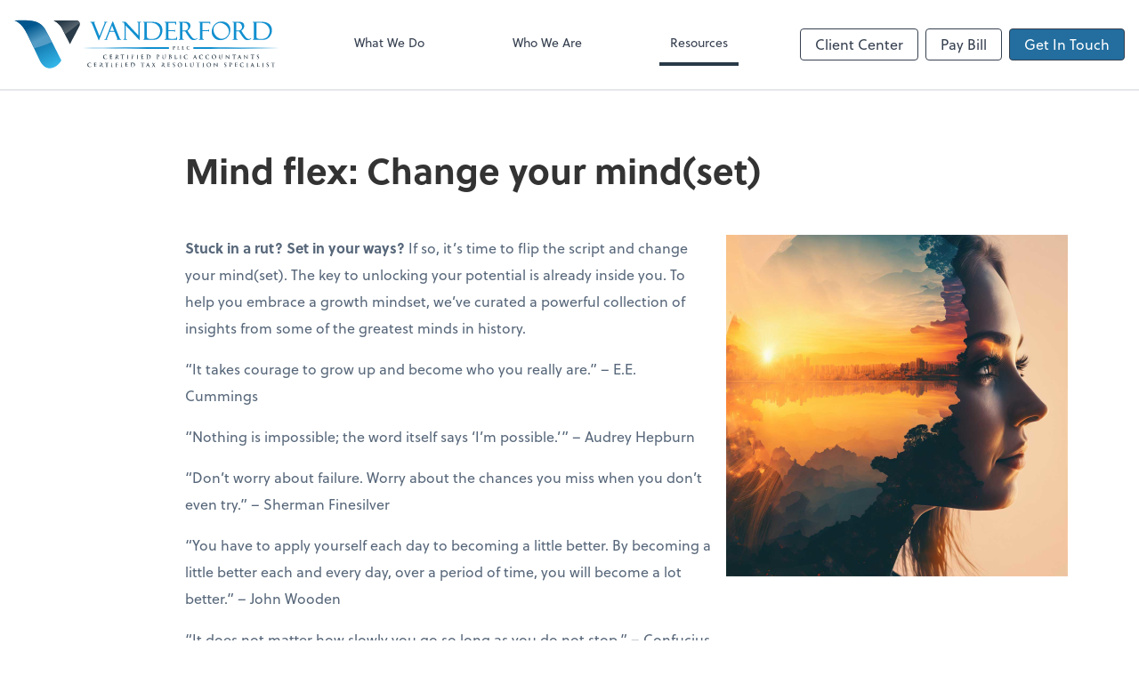

--- FILE ---
content_type: text/html; charset=UTF-8
request_url: https://www.vanderfordcpa.com/resources/advantage-magazine/2023-09-10/mind-flex-change-your-mind-set
body_size: 27356
content:
<!DOCTYPE html>
<html lang="en">

<head>
  <meta charset="utf-8">
  <meta name="viewport" content="width=device-width, initial-scale=1, shrink-to-fit=no">
  <meta http-equiv="x-ua-compatible" content="ie=edge">
  <meta http-equiv="Content-Security-Policy" script-src='unsafe-inline'>


  <title>Mind flex: Change your mind(set) | Vanderford CPA, PLLC</title>
<meta name="description" content="Be inspired to change your mindset with quotes from people who have done the same.">
<link rel="canonical" href="https://www.vanderfordcpa.com/resources/advantage-magazine/2023-09-10/mind-flex-change-your-mind-set" />

        <meta property="og:siteName" content="Vanderford CPA, PLLC" />
    <meta property="og:url" content="https://www.vanderfordcpa.com/resources/advantage-magazine/2023-09-10/mind-flex-change-your-mind-set"/>
    <meta property="og:type" content="website" />
    <meta property="og:title" content="Mind flex: Change your mind(set)"/>
    <meta property="og:description" content="Be inspired to change your mindset with quotes from people who have done the same." />
            <meta property="og:image" content="https://res.cloudinary.com/rootworks/image/upload/c_fill,f_auto,g_face:auto,h_630,w_1200/v1/advantage/2023-09-10/mind-flex-change-your-mindset-adv-sep-oct-23_zo8vgg" />
        <meta property="og:image:width" content="1200" />
    <meta property="og:image:height" content="630" />


        <meta name="twitter:card" content="summary_large_image" />
    <meta name="twitter:url" content="https://www.vanderfordcpa.com/resources/advantage-magazine/2023-09-10/mind-flex-change-your-mind-set" />
    <meta name="twitter:title" content="Mind flex: Change your mind(set)" />
    <meta name="twitter:description" content="Be inspired to change your mindset with quotes from people who have done the same." />
            <meta name="twitter:image" content="https://res.cloudinary.com/rootworks/image/upload/c_fill,f_auto,g_face:auto,h_630,w_1200/v1/advantage/2023-09-10/mind-flex-change-your-mindset-adv-sep-oct-23_zo8vgg" />
    
    <meta name="csrf-token" content="">

    <link rel="icon"
    href="https://res.cloudinary.com/rootworks/image/upload/c_fill,h_64,w_64/v1/firms/firm-14737307/vanderford-favicon-2021_u3yflb.ico">
  
  
  
        <link rel="stylesheet" href="https://use.typekit.net/ybq4hkh.css">
      <link rel="stylesheet" href="/css/rw-2020.css?id=479b81aab7c585069c81814ae2fd55e6">
  
  <style>
        /* .text-primary, .nav-main .level-1.active { color: #293a48; } */
        .text-primary { color: #293a48; }
        .nav-anchor-1.active, .nav-anchor-1.active-tree,
        .nav-anchor-1:hover, .nav-anchor-1:active, .border-primary { border-color: #293a48; }
        .border-t-primary { border-top-color: #293a48; }
        .bg-primary.bg-offset { background-color: transparent; }
        .cards .teaser .inner.border-primary::before { border-top-color: #293a48 !important; }
        .bg-primary, .bg-primary.bg-offset::before, .img-box::before { background-color: #293a48; }

        .btn-primary {background-color: #293a48;}
        .text-primary {color: #293a48 !important;}
    </style>

    <style>
        .text-accent, .checkmarks li::before, .dashes li::before { color: #236E9F !important; }
        .bg-accent, .bg-secondary { background-color: #236E9F; }
        .cards .teaser .inner::before { border-top-color: #236E9F !important; }
        .prospect-form { border-bottom-color: #236E9F; }
        .bg-accent { background-color: #236E9F; }

        .btn-secondary { background-color: #236E9F !important; }
        .btn-secondary.btn-hollow { color: #236E9F; border-color: #236E9F; }
        .text-secondary {color: #236E9F !important;}
        .hero-container .btn-secondary {border-color: #236E9F}
    </style>





 
    <!-- Font Overrides -->
    <style>
        
                body {
                    font-family: ;
                    font-size: ;
                    font-weight: ;
                }
                #header {
                    font-style: normal;
                    font-weight: 400;
                    font-family: soleil, sans-serif;
                    font-size: 14px; // Came from the rw-2020.css
                }    
            h1, .h1 {font-family: soleil, sans-serif;}h2, .h2 {font-family: soleil, sans-serif;}h3, .h3 {font-family: soleil, sans-serif;}h4, .h4 {font-family: soleil, sans-serif;}h5, .h5 {font-family: soleil, sans-serif;}h6, .h6 {font-family: soleil, sans-serif;}
                h2.section-pre-title {
                    font-family: ;
                    font-size: ;
                    font-weight: ;
                }.title-white .text-primary { color: rgb(255 255 255 / var(--tw-text-opacity)) !important }
    </style>
  <!-- Google Site Tag -->
        <script async src="https://www.googletagmanager.com/gtag/js?id=G-2CSMSDMHGV"></script>
        <script>
            window.dataLayer = window.dataLayer || [];
            function gtag(){dataLayer.push(arguments);}
            gtag('js', new Date());

            gtag('config', 'G-2CSMSDMHGV');
        </script>
        <!-- End Google Analytics -->
      
    </head>

  
  <body class="">

  <header id="header" x-data="{ showMobileNav: false, showApps: false }">
        <div class="border-b-2 bg-white z-20 relative">
        <div class="flex justify-between items-center max-width mx-auto relative">
                            <h1 class="site-name my-0 py-4">
                    <a href="/" aria-label="Return to Vanderford CPA, PLLC home page">
                        <div id="header-svg"><?xml version="1.0" encoding="utf-8"?>
<!-- Generator: Adobe Illustrator 27.8.1, SVG Export Plug-In . SVG Version: 6.00 Build 0)  -->
<svg version="1.1" id="Layer_1" xmlns="http://www.w3.org/2000/svg" xmlns:xlink="http://www.w3.org/1999/xlink" x="0px" y="0px"
	 viewBox="0 0 640 144" style="enable-background:new 0 0 640 144;" xml:space="preserve">
<style type="text/css">
	.st0{fill:#108FCF;}
	.st1{fill:#293A48;}
	.st2{fill:url(#_634251560_00000096756335411364082600000001422261374085961630_);}
	.st3{fill:url(#_634243544_00000098204130030766049430000009577022224419056807_);}
	.st4{fill:url(#_634246016_00000093156413434246523490000003985637052164748973_);}
</style>
<g>
	<path id="_634245224_1_" class="st0" d="M203.1,61.7h-0.5h-0.4l-0.1-0.3l-14.9-37h0c-0.5-1.3-1-2.3-1.4-3l0,0
		c-0.4-0.7-0.7-1.1-1-1.3l0,0c-0.3-0.2-0.6-0.3-0.9-0.4c-0.3-0.1-0.6-0.1-0.9-0.1h-0.5v-0.5v-0.4V18h0.5h9.7h0.5v0.5v0.4v0.6l-0.6,0
		l-0.2,0c-0.2,0-0.4,0-0.5,0.1c-0.1,0-0.1,0.1-0.1,0.3l0,0.1l0,0c0,0.1,0,0.2,0,0.4v0c0,0.1,0.1,0.2,0.1,0.4l12.5,31.1L217,20.7
		c0.1-0.2,0.1-0.4,0.2-0.5c0-0.1,0-0.3,0-0.4c0-0.1,0-0.2-0.1-0.2l0,0c-0.2-0.1-0.4-0.1-0.8-0.1l-0.6,0v-0.6v-0.4V18h0.5h6.3h0.5
		v0.5v0.4v0.5h-0.5c-0.2,0-0.4,0-0.6,0c-0.2,0-0.4,0.1-0.6,0.1l0,0c-0.1,0-0.3,0.1-0.5,0.3c-0.2,0.2-0.4,0.5-0.7,0.9l-0.6,1l0,0
		l-0.2,0.3l0,0l-15.7,39.2l-0.1,0.3H203.1L203.1,61.7z M240.4,41.7h-11.5l-6.2,15.5h0c-0.2,0.6-0.4,1-0.5,1.4
		c-0.1,0.3-0.1,0.5-0.1,0.6c0,0.1,0,0.2,0.1,0.3c0.1,0.1,0.4,0.1,0.8,0.1h0.5v0.5v0.4v0.5h-0.5h-6.3h-0.5v-0.5v-0.4v-0.5h0.5
		c0.4,0,0.7,0,1-0.1c0.3-0.1,0.6-0.2,0.8-0.4l0,0c0.2-0.2,0.5-0.5,0.7-0.9c0.3-0.5,0.6-1.2,0.9-2l15.2-38.4l0.1-0.3h0.4h0.7h0.4
		l0.1,0.3l15,37.1l0,0.2c0,0,0.1,0.2,0.2,0.6h0c0.2,0.5,0.5,1.1,0.9,1.9c0.3,0.7,0.8,1.2,1.3,1.6l0,0c0.5,0.3,1.1,0.5,1.8,0.5h0.5
		v0.5v0.4v0.5h-0.5h-9.8h-0.5v-0.5v-0.4v-0.5h0.5c0.5,0,0.8-0.2,0.8-0.5c0-0.2-0.1-0.4-0.1-0.8v0c-0.1-0.3-0.3-0.8-0.4-1.2
		c0-0.1-0.1-0.1-0.1-0.2v0c0-0.1-0.1-0.2-0.1-0.3l0,0l0-0.1l0-0.1L240.4,41.7L240.4,41.7z M229.7,39.5h9.8l-4.9-12.3L229.7,39.5
		L229.7,39.5z M295.3,18h8.1h0.5v0.5v0.4v0.5l-0.5,0c-0.6,0-1,0.1-1.4,0.2c-0.3,0.1-0.6,0.2-0.8,0.4l0,0c-0.2,0.2-0.3,0.5-0.4,0.9
		c-0.1,0.5-0.2,1.1-0.2,1.8V61l-0.9,0.4l-32.6-34.7v29.7c0,0.5,0,0.9,0.1,1.2c0,0.3,0.1,0.6,0.2,0.8v0c0.1,0.2,0.1,0.3,0.2,0.5
		c0.1,0.1,0.1,0.2,0.2,0.2l0,0c0.1,0.1,0.3,0.1,0.6,0.2v0c0.3,0.1,0.8,0.2,1.4,0.3l0.5,0.1v0.5v0.4v0.5h-0.5h-8.1h-0.5v-0.5v-0.4
		v-0.5h0.5c0.7,0,1.2-0.1,1.6-0.2c0.3-0.1,0.5-0.2,0.6-0.4l0,0c0.1-0.2,0.2-0.5,0.3-1.1c0.1-0.6,0.1-1.4,0.1-2.3V27.2
		c0-1.2-0.1-2.3-0.3-3.3c-0.2-1-0.4-1.8-0.7-2.6c-0.3-0.7-0.8-1.2-1.5-1.5c-0.7-0.3-1.7-0.5-2.8-0.4l-0.6,0v-0.6v-0.4V18h0.5h7.9
		h0.2l0.2,0.2l30.6,32.5V22.4c0-0.7-0.1-1.3-0.2-1.8v0c-0.1-0.4-0.2-0.6-0.4-0.7h0c-0.2-0.1-0.5-0.3-0.8-0.3v0
		c-0.3-0.1-0.7-0.1-1.1-0.1h-0.5v-0.5v-0.4V18H295.3z M309.2,18.9v-0.4V18h0.5H329c2.5,0,4.7,0.1,6.6,0.3c2,0.2,3.7,0.5,5.1,0.9
		c1.4,0.4,2.8,0.9,4.1,1.5c1.3,0.6,2.4,1.4,3.5,2.2c1.1,0.8,2.1,1.8,2.9,2.9c0.9,1.1,1.6,2.3,2.2,3.6c0.6,1.3,1.1,2.7,1.4,4.2
		c0.3,1.5,0.5,3,0.5,4.7c0,1.6-0.2,3.1-0.5,4.7c-0.3,1.5-0.8,3.1-1.5,4.6c-0.7,1.5-1.4,2.9-2.3,4.2c-0.9,1.3-1.9,2.5-3,3.6
		c-1.1,1.1-2.3,2-3.5,2.8c-1.2,0.8-2.4,1.3-3.7,1.7c-1.3,0.4-2.9,0.7-4.8,0.9c-1.9,0.2-4.2,0.3-6.7,0.3h-19.7h-0.5v-0.5v-0.4v-0.5
		h0.5h0.5c0.4,0,0.8-0.1,1-0.2c0.2-0.1,0.4-0.4,0.5-0.7c0.1-0.4,0.3-0.9,0.3-1.6c0.1-0.7,0.1-1.6,0.1-2.7V23.8c0-1.1,0-2-0.1-2.7
		c-0.1-0.6-0.2-1-0.3-1.1c-0.1-0.1-0.3-0.3-0.6-0.4h0c-0.4-0.1-0.8-0.2-1.4-0.2h-0.5V18.9L309.2,18.9z M324,19.9h-5.9V52
		c0,1,0.1,1.8,0.2,2.6v0c0.2,0.7,0.4,1.3,0.7,1.7l0,0c0.3,0.4,0.7,0.8,1.2,1.1l0,0c0.5,0.3,1.2,0.6,2,0.8h0c0.8,0.2,1.8,0.4,2.9,0.5
		c1.1,0.1,2.4,0.2,3.8,0.2c3.9,0,7.2-0.5,9.9-1.5c2.7-1,4.8-2.4,6.3-4.4c1.6-2,2.7-4,3.5-6.2c0.8-2.1,1.2-4.4,1.2-6.7
		c0-2.7-0.5-5.3-1.6-7.6c-1.1-2.4-2.7-4.5-4.8-6.6c-2.1-2-4.8-3.5-8-4.5C332.2,20.4,328.4,19.9,324,19.9z M360.6,19v-0.5V18h0.5
		h26.4h0.5v0.5v5.8v0.5h-0.5h-0.4h-0.4l-0.1-0.4c-0.3-1-0.5-1.9-0.8-2.5l0,0c-0.2-0.6-0.4-0.9-0.5-1c-0.1-0.1-0.4-0.2-0.7-0.3
		c-0.4-0.1-1-0.1-1.7-0.1h-13.3v17.8h12.3c0.6,0,1.1,0,1.5-0.1l0,0c0.3,0,0.5-0.1,0.6-0.2l0,0c0.1-0.1,0.2-0.1,0.2-0.2l0,0
		c0.1-0.1,0.1-0.2,0.1-0.4l0-0.5h0.5h0.4h0.5v0.5v4v0.5h-0.5h-0.4h-0.4l-0.1-0.4c0-0.2-0.1-0.4-0.2-0.5v0c-0.1-0.1-0.1-0.2-0.2-0.2
		h0c-0.1-0.1-0.3-0.1-0.6-0.2c-0.3,0-0.7-0.1-1.1-0.1h-12.7v12.4c0,1,0,1.8,0.1,2.4c0.1,0.7,0.2,1.2,0.4,1.6h0
		c0.1,0.4,0.3,0.7,0.6,0.9c0.2,0.2,0.5,0.4,0.8,0.4l0,0c0.4,0.1,0.8,0.2,1.4,0.2c0.6,0.1,1.2,0.1,2,0.1h7.4c1.2,0,2.1,0,2.9-0.1
		c0.7,0,1.2-0.1,1.5-0.2c0.3-0.1,0.5-0.2,0.8-0.3c0.2-0.1,0.5-0.3,0.6-0.5c0.2-0.2,0.3-0.5,0.5-1v0c0.2-0.5,0.3-1.1,0.4-1.9l0.1-0.5
		h0.5h0.4h0.5v0.5v5.8v0.5h-0.5h-28.7h-0.5v-0.5v-0.4v-0.5l0.5,0c0.5,0,0.9-0.1,1.2-0.2c0.3-0.1,0.6-0.2,0.8-0.3l0,0
		c0.1-0.1,0.2-0.3,0.3-0.5c0.1-0.4,0.2-0.8,0.2-1.4V23.2c0-0.7,0-1.4-0.1-1.9l0,0c-0.1-0.5-0.2-0.9-0.3-1.2
		c-0.1-0.2-0.2-0.3-0.5-0.4l0,0c-0.4-0.1-0.9-0.2-1.5-0.2h-0.5V19L360.6,19z M394.3,18.9v-0.4V18h0.5h11.9c1.5,0,2.8,0,3.9,0
		c1.1,0,2,0.1,2.7,0.2c0.7,0.1,1.4,0.2,2.2,0.5c0.7,0.2,1.4,0.5,2.2,0.9c0.8,0.4,1.4,0.9,2,1.4c0.6,0.5,1.1,1.2,1.4,1.9h0
		c0.4,0.7,0.7,1.5,0.9,2.3c0.2,0.8,0.3,1.7,0.3,2.7c0,1.1-0.2,2.2-0.5,3.3c-0.3,1.1-0.8,2.1-1.5,3.1l0,0c-0.7,1-1.5,1.9-2.4,2.8
		c-0.8,0.7-1.7,1.4-2.7,2l2.7,4.1l0,0c0.3,0.6,0.9,1.5,1.7,2.7c0.9,1.3,2,2.9,3.4,4.8c1.4,1.9,2.6,3.4,3.7,4.6l0,0
		c1,1.1,1.9,1.9,2.6,2.3c0.7,0.4,1.4,0.7,2.1,0.9c0.7,0.2,1.4,0.3,2,0.3c0.7,0,1.4-0.1,2.1-0.4c0.8-0.3,1.6-0.6,2.5-1.2l0.6-0.3
		l0.2,0.6l0.2,0.6l0.1,0.3l-0.3,0.2c-1.2,1-2.6,1.7-4.1,2.2c-1.5,0.5-3.2,0.7-5.1,0.7c-1.3,0-2.5-0.2-3.6-0.6c-1.1-0.4-2.1-1-3-1.7
		h0c-0.9-0.8-2.1-2.1-3.7-4.2c-1.5-2-3.4-4.6-5.5-7.8c0,0-0.1-0.1-0.1-0.2l0-0.1l-4-6.2l-3.4,0.1h0h-2.9v15.5c0,0.6,0,1.1,0.1,1.6
		c0.1,0.4,0.2,0.7,0.3,0.9h0c0.1,0.2,0.3,0.3,0.6,0.4c0.4,0.1,0.8,0.2,1.4,0.2h0.5v0.5v0.4v0.5h-0.5h-10.9h-0.5v-0.5v-0.4v-0.5
		l0.5,0c0.6,0,1.1-0.1,1.5-0.2c0.3-0.1,0.5-0.2,0.6-0.4c0.1-0.2,0.2-0.5,0.3-1c0.1-0.5,0.1-1.1,0.1-1.9V22.7c0-0.5,0-1-0.1-1.4
		c-0.1-0.4-0.2-0.8-0.3-1.1c-0.1-0.2-0.3-0.4-0.6-0.5c-0.4-0.2-0.9-0.2-1.5-0.2l-0.5,0V18.9L394.3,18.9z M403.3,20.2v18.6h3.9
		c1.7,0,3.1-0.2,4.4-0.6c1.2-0.4,2.2-1,3-1.7c0.8-0.8,1.4-1.6,1.8-2.6c0.4-1,0.6-2.1,0.6-3.4c0-1.2-0.2-2.4-0.6-3.6
		c-0.4-1.2-1-2.3-1.8-3.4c-0.8-1.1-1.8-1.9-3.2-2.4c-1.4-0.6-3.1-0.8-5.1-0.8H403.3z M442.5,18.9v-0.4V18h0.5h26.6h0.5v0.5v4.9V24
		h-0.5h-0.4h-0.5v-0.5v-0.1l0,0l0,0c0-0.1,0-0.1,0-0.2c-0.2-0.6-0.4-1.2-0.6-1.6l0,0c-0.2-0.3-0.4-0.6-0.7-0.7h0
		c-0.3-0.1-0.7-0.2-1.2-0.3c-0.5-0.1-1.1-0.1-1.8-0.1h-13v17.4h12.1c0.5,0,1,0,1.3-0.1c0.3,0,0.6-0.1,0.7-0.1c0.1,0,0.2-0.1,0.2-0.2
		c0.1-0.1,0.1-0.3,0.1-0.5l0-0.5h0.5h0.4h0.5v0.5v4v0.5h-0.5h-0.4h-0.5v-0.5c0-0.3-0.1-0.5-0.3-0.7c-0.2-0.2-0.6-0.2-1.1-0.2h-13.1
		v16.2c0,0.8,0.1,1.4,0.2,1.8c0.1,0.4,0.2,0.7,0.4,0.8v0c0.2,0.2,0.4,0.3,0.8,0.4v0c0.4,0.1,0.8,0.2,1.4,0.2h0.5v0.5v0.4v0.5H454
		h-11h-0.5v-0.5v-0.4v-0.5h0.5c0.6,0,1.1-0.1,1.4-0.2l0,0c0.3-0.1,0.5-0.2,0.6-0.3c0.1-0.2,0.2-0.4,0.3-0.7c0.1-0.3,0.1-0.7,0.1-1.1
		V22.7c0-0.7,0-1.2-0.1-1.7c-0.1-0.4-0.2-0.7-0.4-1c-0.1-0.2-0.3-0.3-0.6-0.4c-0.3-0.1-0.8-0.2-1.3-0.2h-0.5V18.9L442.5,18.9z
		 M497.6,17.4c3,0,5.8,0.5,8.2,1.4l0,0c2.5,0.9,4.7,2.3,6.6,4.1v0c1.9,1.8,3.4,3.9,4.3,6.2c1,2.3,1.4,4.8,1.4,7.6
		c0,3.5-0.6,6.8-1.7,9.7c-1.1,3-2.8,5.7-5,8.1c-2.2,2.4-4.8,4.2-7.8,5.4l0,0c-2.9,1.2-6.2,1.8-9.9,1.8c-3,0-5.7-0.5-8.1-1.5
		c-2.5-1-4.6-2.4-6.5-4.4c-1.9-2-3.3-4.1-4.3-6.4c-1-2.3-1.4-4.9-1.4-7.6c0-1.8,0.2-3.7,0.7-5.6c0.5-1.9,1.1-3.8,2-5.7
		c0.9-1.9,2.1-3.7,3.4-5.3c1.4-1.6,3-3,4.8-4.2c1.8-1.2,3.9-2.1,6-2.8C492.8,17.7,495.1,17.4,497.6,17.4L497.6,17.4z M497.4,58.4
		c1.4,0,2.8-0.2,4.2-0.6c1.4-0.4,2.8-0.9,4.1-1.7c1.4-0.8,2.6-1.6,3.7-2.7c1.1-1,2-2.2,2.8-3.5h0c0.8-1.3,1.4-2.7,1.8-4
		c0.4-1.3,0.6-2.7,0.6-4.1c0-2-0.3-3.9-0.8-5.7c-0.5-1.8-1.3-3.5-2.4-5.1c-1.1-1.6-2.3-3.1-3.7-4.3c-1.4-1.3-2.9-2.4-4.6-3.3v0
		c-1.7-0.9-3.3-1.6-4.9-2.1c-1.6-0.5-3-0.7-4.5-0.7c-2,0-3.9,0.4-5.8,1.1c-1.8,0.8-3.6,1.9-5.2,3.4h0c-1.6,1.5-2.9,3.2-3.7,5.1
		c-0.8,1.9-1.2,3.9-1.2,6.2c0,2.9,0.5,5.6,1.5,8.2c1,2.6,2.5,4.9,4.6,7.1c2,2.2,4.2,3.8,6.4,4.9C492.6,57.9,494.9,58.4,497.4,58.4
		L497.4,58.4z M523.4,18.9v-0.4V18h0.5h11.9c1.5,0,2.8,0,3.9,0c1.1,0,2,0.1,2.7,0.2c0.7,0.1,1.4,0.2,2.2,0.5
		c0.7,0.2,1.4,0.5,2.2,0.9c0.8,0.4,1.4,0.9,2,1.4c0.6,0.5,1.1,1.2,1.4,1.9h0c0.4,0.7,0.7,1.5,0.9,2.3c0.2,0.8,0.3,1.7,0.3,2.7
		c0,1.1-0.2,2.2-0.5,3.3c-0.3,1.1-0.8,2.1-1.5,3.1h0c-0.7,1-1.5,1.9-2.4,2.8c-0.8,0.7-1.7,1.4-2.7,2l2.7,4.1l0,0
		c0.3,0.6,0.9,1.5,1.7,2.7c0.9,1.3,2,2.9,3.4,4.8c1.4,1.9,2.6,3.4,3.7,4.6l0,0c1,1.1,1.9,1.9,2.6,2.3c0.7,0.4,1.4,0.7,2.1,0.9
		c0.7,0.2,1.4,0.3,2,0.3c0.7,0,1.4-0.1,2.1-0.4c0.8-0.3,1.6-0.6,2.5-1.2l0.6-0.3l0.2,0.6l0.2,0.6l0.1,0.3l-0.3,0.2
		c-1.2,1-2.6,1.7-4.1,2.2c-1.5,0.5-3.2,0.7-5.1,0.7c-1.3,0-2.5-0.2-3.6-0.6c-1.1-0.4-2.1-1-3-1.7h0c-0.9-0.8-2.1-2.1-3.7-4.2
		c-1.5-2-3.4-4.6-5.5-7.8c0,0-0.1-0.1-0.1-0.2l0-0.1l-4-6.2l-3.4,0.1h0h-2.9v15.5c0,0.6,0,1.1,0.1,1.6c0.1,0.4,0.2,0.7,0.3,0.9h0
		c0.1,0.2,0.3,0.3,0.6,0.4c0.4,0.1,0.8,0.2,1.4,0.2h0.5v0.5v0.4v0.5h-0.5H524h-0.5v-0.5v-0.4v-0.5l0.5,0c0.6,0,1.1-0.1,1.5-0.2
		c0.3-0.1,0.5-0.2,0.6-0.4c0.1-0.2,0.2-0.5,0.3-1c0.1-0.5,0.1-1.1,0.1-1.9V22.7c0-0.5,0-1-0.1-1.4c-0.1-0.4-0.2-0.8-0.3-1.1
		c-0.1-0.2-0.3-0.4-0.6-0.5c-0.4-0.2-0.9-0.2-1.5-0.2l-0.5,0V18.9L523.4,18.9z M532.4,20.2v18.6h3.8c1.7,0,3.1-0.2,4.4-0.6
		c1.2-0.4,2.2-1,3-1.7c0.8-0.8,1.4-1.6,1.8-2.6c0.4-1,0.6-2.1,0.6-3.4c0-1.2-0.2-2.4-0.6-3.6c-0.4-1.2-1-2.3-1.8-3.4
		c-0.8-1.1-1.8-1.9-3.2-2.4c-1.4-0.6-3.1-0.8-5.1-0.8H532.4z M571.7,18.9v-0.4V18h0.5h19.3c2.5,0,4.7,0.1,6.6,0.3
		c2,0.2,3.7,0.5,5.1,0.9c1.4,0.4,2.8,0.9,4.1,1.5c1.3,0.6,2.5,1.4,3.5,2.2c1.1,0.8,2.1,1.8,2.9,2.9c0.9,1.1,1.6,2.3,2.2,3.6
		c0.6,1.3,1.1,2.7,1.4,4.2c0.3,1.5,0.5,3,0.5,4.7c0,1.6-0.2,3.1-0.5,4.7c-0.3,1.5-0.8,3.1-1.5,4.6c-0.7,1.5-1.4,2.9-2.3,4.2
		c-0.9,1.3-1.9,2.5-3,3.6c-1.1,1.1-2.3,2-3.5,2.8c-1.2,0.8-2.4,1.3-3.7,1.7c-1.3,0.4-2.9,0.7-4.8,0.9c-1.9,0.2-4.1,0.3-6.7,0.3
		h-19.7h-0.5v-0.5v-0.4v-0.5h0.5h0.5c0.4,0,0.8-0.1,1-0.2c0.2-0.1,0.4-0.4,0.5-0.7c0.1-0.4,0.3-0.9,0.3-1.6c0.1-0.7,0.1-1.6,0.1-2.7
		V23.8c0-1.1-0.1-2-0.1-2.7c-0.1-0.6-0.2-1-0.3-1.1c-0.1-0.1-0.3-0.3-0.6-0.4l0,0c-0.4-0.1-0.8-0.2-1.4-0.2h-0.5V18.9z M586.5,19.9
		h-5.9V52c0,1,0.1,1.8,0.2,2.6v0c0.2,0.7,0.4,1.3,0.7,1.7l0,0c0.3,0.4,0.7,0.8,1.2,1.1h0c0.5,0.3,1.2,0.6,2,0.8h0
		c0.8,0.2,1.8,0.4,2.9,0.5c1.1,0.1,2.4,0.2,3.8,0.2c3.9,0,7.2-0.5,9.9-1.5c2.7-1,4.8-2.4,6.3-4.4c1.6-2,2.7-4,3.5-6.2
		c0.8-2.1,1.2-4.4,1.2-6.7c0-2.7-0.5-5.3-1.6-7.6c-1.1-2.4-2.7-4.5-4.8-6.6c-2.1-2-4.8-3.5-8-4.5C594.7,20.4,590.9,19.9,586.5,19.9
		L586.5,19.9z"/>
	<path id="_634246424_1_" class="st0" d="M163.1,80.5c66.3-1.3,142.6-2.1,207.8-2.3v4.6C305.7,82.6,229.4,81.8,163.1,80.5z
		 M429.4,78.2c65.2,0.2,141.5,1,207.8,2.3c-66.3,1.3-142.6,2.1-207.8,2.3V78.2z"/>
	<path id="_634245176_1_" class="st1" d="M380.9,81c0,0.3,0,0.6,0,0.9c0,0.3,0,0.5,0,0.7c0,0.2,0,0.4,0,0.6c0,0.1,0,0.2,0,0.3
		c0,0.1,0,0.1-0.1,0.2c0,0-0.1,0.1-0.2,0.1c0,0-0.1,0-0.2,0c-0.1,0-0.1,0-0.2,0c-0.1,0-0.1,0-0.1,0c0,0,0,0,0,0.1c0,0,0,0.1,0.1,0.1
		c0,0,0.1,0,0.2,0c0.1,0,0.2,0,0.3,0c0.1,0,0.2,0,0.4,0c0.1,0,0.2,0,0.3,0c0.1,0,0.2,0,0.2,0c0.1,0,0.2,0,0.4,0c0.2,0,0.3,0,0.6,0
		c0.2,0,0.4,0,0.7,0c0.1,0,0.1,0,0.1,0c0,0,0.1,0,0.1-0.1c0,0,0,0,0-0.1c0,0-0.1,0-0.1,0c-0.1,0-0.1,0-0.2,0c-0.1,0-0.1,0-0.2,0
		c-0.1,0-0.1,0-0.2,0c-0.1,0-0.2,0-0.2-0.1c-0.1-0.1-0.1-0.1-0.1-0.2c0-0.1,0-0.2,0-0.3c0-0.2,0-0.3,0-0.6c0-0.2,0-0.5,0-0.7
		c0-0.3,0-0.6,0-0.9v-4.1c0-0.1,0-0.1,0-0.1c0,0,0-0.1,0.1-0.1c0,0,0.1,0,0.2,0c0.1,0,0.1,0,0.2,0c0.1,0,0.2,0,0.3,0
		c0.1,0,0.2,0.1,0.4,0.1c0.1,0.1,0.3,0.1,0.4,0.3c0.1,0.1,0.3,0.3,0.3,0.4c0.1,0.1,0.1,0.3,0.2,0.4c0,0.1,0.1,0.3,0.1,0.4
		c0,0.1,0,0.2,0,0.3c0,0.3,0,0.5-0.1,0.7c-0.1,0.2-0.2,0.4-0.3,0.5c-0.1,0.1-0.3,0.3-0.4,0.3c-0.2,0.1-0.3,0.1-0.5,0.1
		c-0.1,0-0.2,0-0.2,0c0,0-0.1,0-0.1,0.1c0,0,0,0.1,0,0.1c0,0,0.1,0,0.1,0c0,0,0.1,0,0.1,0c0,0,0.1,0,0.1,0c0.4,0,0.7-0.1,1-0.2
		c0.3-0.1,0.6-0.3,0.8-0.5c0.2-0.2,0.4-0.5,0.5-0.8c0.1-0.3,0.2-0.6,0.2-1c0-0.2,0-0.4-0.1-0.5c-0.1-0.2-0.1-0.3-0.2-0.4
		c-0.1-0.1-0.2-0.2-0.2-0.3c0,0-0.1-0.1-0.2-0.2c-0.1-0.1-0.2-0.1-0.4-0.2c-0.1-0.1-0.3-0.1-0.6-0.2c-0.2,0-0.5-0.1-0.8-0.1
		c-0.2,0-0.3,0-0.5,0c-0.2,0-0.4,0-0.5,0c-0.2,0-0.3,0-0.5,0c-0.1,0-0.2,0-0.4,0c-0.2,0-0.3,0-0.5,0c-0.2,0-0.4,0-0.6,0
		c-0.1,0-0.1,0-0.2,0c0,0-0.1,0-0.1,0.1c0,0,0,0.1,0,0.1c0,0,0.1,0,0.1,0c0.1,0,0.1,0,0.2,0c0.1,0,0.1,0,0.2,0
		c0.1,0,0.2,0.1,0.3,0.1c0.1,0,0.1,0.1,0.1,0.2c0,0.1,0,0.2,0,0.3c0,0.1,0,0.1,0,0.2c0,0.1,0,0.2,0,0.3s0,0.2,0,0.4
		c0,0.1,0,0.3,0,0.6c0,0.2,0,0.5,0,0.8V81L380.9,81z M393.7,79.2c0-0.3,0-0.6,0-0.8c0-0.2,0-0.4,0-0.6c0-0.1,0-0.3,0-0.4
		c0-0.1,0-0.2,0-0.3c0-0.1,0-0.1,0-0.2c0-0.2,0-0.3,0.1-0.4c0.1-0.1,0.2-0.2,0.3-0.2c0.1,0,0.1,0,0.2,0c0.1,0,0.1,0,0.2,0
		c0.1,0,0.1,0,0.1,0c0,0,0,0,0-0.1c0,0,0-0.1-0.1-0.1c0,0-0.1,0-0.2,0c-0.1,0-0.2,0-0.4,0c-0.1,0-0.3,0-0.4,0c-0.1,0-0.3,0-0.4,0
		c-0.1,0-0.2,0-0.3,0c-0.1,0-0.2,0-0.3,0c-0.1,0-0.2,0-0.4,0c-0.1,0-0.3,0-0.4,0c-0.1,0-0.3,0-0.4,0c-0.1,0-0.1,0-0.2,0
		c0,0-0.1,0-0.1,0.1c0,0,0,0.1,0,0.1c0,0,0.1,0,0.1,0c0.1,0,0.1,0,0.2,0c0.1,0,0.1,0,0.1,0c0.1,0,0.2,0.1,0.3,0.1
		c0.1,0,0.1,0.1,0.1,0.2c0,0.1,0,0.2,0,0.3c0,0.1,0,0.1,0,0.2c0,0.1,0,0.2,0,0.3c0,0.1,0,0.2,0,0.4c0,0.1,0,0.3,0,0.6
		c0,0.2,0,0.5,0,0.8V81c0,0.3,0,0.6,0,0.9c0,0.3,0,0.5,0,0.7c0,0.2,0,0.4,0,0.6c0,0.1,0,0.2,0,0.3c0,0.1-0.1,0.1-0.1,0.2
		c0,0-0.1,0.1-0.2,0.1c0,0-0.1,0-0.2,0c-0.1,0-0.1,0-0.2,0c-0.1,0-0.1,0-0.1,0c0,0,0,0,0,0.1c0,0,0,0.1,0.1,0.1c0,0,0.1,0,0.2,0
		c0.1,0,0.2,0,0.3,0c0.1,0,0.2,0,0.4,0c0.1,0,0.2,0,0.3,0c0.1,0,0.2,0,0.2,0c0.1,0,0.3,0,0.4,0c0.1,0,0.3,0,0.4,0c0.1,0,0.3,0,0.4,0
		c0.2,0,0.5,0,0.8,0c0.3,0,0.6,0,1,0c0.1,0,0.2,0,0.3,0c0.1,0,0.1,0,0.2,0c0,0,0.1,0,0.1-0.1c0,0,0-0.1,0.1-0.1c0-0.1,0-0.1,0-0.2
		c0-0.1,0-0.2,0-0.3c0-0.1,0-0.2,0-0.3c0-0.1,0-0.2,0-0.2c0-0.1,0-0.1,0-0.1c0-0.1,0-0.1,0-0.1c0,0,0,0-0.1,0c0,0-0.1,0-0.1,0
		c0,0,0,0.1,0,0.1c0,0.1,0,0.1-0.1,0.2c0,0.1-0.1,0.2-0.1,0.2c0,0.1-0.1,0.1-0.1,0.2c-0.1,0.1-0.2,0.2-0.3,0.2
		c-0.1,0-0.3,0.1-0.4,0.1c-0.1,0-0.3,0-0.5,0c-0.3,0-0.5,0-0.6,0c-0.2,0-0.3,0-0.4-0.1c-0.1,0-0.2-0.1-0.2-0.1
		c-0.1-0.1-0.1-0.2-0.2-0.4c0-0.2,0-0.4-0.1-0.7c0-0.3,0-0.7,0-1.1V79.2L393.7,79.2z M404.7,79.2c0-0.3,0-0.6,0-0.8
		c0-0.2,0-0.4,0-0.6c0-0.1,0-0.3,0-0.4c0-0.1,0-0.2,0-0.3c0-0.1,0-0.1,0-0.2c0-0.2,0-0.3,0.1-0.4c0.1-0.1,0.2-0.2,0.3-0.2
		c0.1,0,0.1,0,0.2,0c0.1,0,0.1,0,0.2,0c0.1,0,0.1,0,0.1,0c0,0,0,0,0-0.1c0,0,0-0.1-0.1-0.1c0,0-0.1,0-0.2,0c-0.1,0-0.2,0-0.4,0
		c-0.1,0-0.3,0-0.4,0c-0.1,0-0.3,0-0.4,0c-0.1,0-0.2,0-0.3,0c-0.1,0-0.2,0-0.3,0c-0.1,0-0.2,0-0.4,0c-0.1,0-0.3,0-0.4,0
		c-0.1,0-0.3,0-0.4,0c-0.1,0-0.1,0-0.2,0c0,0-0.1,0-0.1,0.1c0,0,0,0.1,0,0.1c0,0,0.1,0,0.1,0c0.1,0,0.1,0,0.2,0c0.1,0,0.1,0,0.2,0
		c0.1,0,0.2,0.1,0.3,0.1c0.1,0,0.1,0.1,0.1,0.2c0,0.1,0,0.2,0,0.3c0,0.1,0,0.1,0,0.2c0,0.1,0,0.2,0,0.3s0,0.2,0,0.4
		c0,0.1,0,0.3,0,0.6c0,0.2,0,0.5,0,0.8V81c0,0.3,0,0.6,0,0.9c0,0.3,0,0.5,0,0.7c0,0.2,0,0.4,0,0.6c0,0.1,0,0.2,0,0.3
		c0,0.1,0,0.1-0.1,0.2c0,0-0.1,0.1-0.2,0.1c0,0-0.1,0-0.2,0c-0.1,0-0.1,0-0.2,0c-0.1,0-0.1,0-0.1,0c0,0,0,0,0,0.1c0,0,0,0.1,0.1,0.1
		c0,0,0.1,0,0.2,0c0.1,0,0.2,0,0.3,0c0.1,0,0.2,0,0.4,0c0.1,0,0.2,0,0.3,0c0.1,0,0.2,0,0.2,0c0.1,0,0.3,0,0.4,0c0.1,0,0.3,0,0.4,0
		c0.1,0,0.3,0,0.4,0c0.2,0,0.5,0,0.8,0c0.3,0,0.6,0,1,0c0.1,0,0.2,0,0.3,0c0.1,0,0.1,0,0.2,0c0,0,0.1,0,0.1-0.1c0,0,0-0.1,0.1-0.1
		c0-0.1,0-0.1,0-0.2c0-0.1,0-0.2,0-0.3c0-0.1,0-0.2,0-0.3c0-0.1,0-0.2,0-0.2c0-0.1,0-0.1,0-0.1c0-0.1,0-0.1,0-0.1c0,0,0,0-0.1,0
		c0,0-0.1,0-0.1,0c0,0,0,0.1,0,0.1c0,0.1,0,0.1-0.1,0.2c0,0.1-0.1,0.2-0.1,0.2c0,0.1-0.1,0.1-0.1,0.2c-0.1,0.1-0.2,0.2-0.3,0.2
		c-0.1,0-0.3,0.1-0.4,0.1c-0.1,0-0.3,0-0.5,0c-0.3,0-0.5,0-0.6,0c-0.2,0-0.3,0-0.4-0.1c-0.1,0-0.2-0.1-0.2-0.1
		c-0.1-0.1-0.1-0.2-0.2-0.4c0-0.2,0-0.4-0.1-0.7c0-0.3,0-0.7,0-1.1V79.2z M418.1,84.1c0.2,0,0.3,0,0.5,0c0.2,0,0.3,0,0.5,0
		c0.2,0,0.3,0,0.5-0.1c0.1,0,0.3-0.1,0.4-0.1c0.1,0,0.1,0,0.1-0.1c0,0,0.1-0.1,0.1-0.1c0,0,0-0.1,0-0.1c0-0.1,0-0.2,0.1-0.3
		c0-0.1,0-0.2,0.1-0.3c0-0.1,0-0.2,0.1-0.3c0-0.1,0-0.2,0-0.3c0-0.1,0-0.1,0-0.2c0,0,0-0.1,0-0.1c0,0,0,0-0.1,0c0,0-0.1,0-0.1,0
		c0,0,0,0.1,0,0.2c0,0.1,0,0.1-0.1,0.2c0,0.1-0.1,0.2-0.1,0.2c0,0.1-0.1,0.2-0.2,0.2c-0.1,0.2-0.3,0.3-0.5,0.4
		c-0.2,0.1-0.4,0.1-0.6,0.2c-0.2,0-0.5,0-0.8,0c-0.2,0-0.5,0-0.7-0.1c-0.2-0.1-0.5-0.2-0.7-0.3c-0.2-0.1-0.5-0.3-0.7-0.5
		c-0.2-0.2-0.4-0.4-0.6-0.7c-0.2-0.3-0.3-0.6-0.4-0.9c-0.1-0.3-0.1-0.7-0.1-1.1c0-0.3,0-0.7,0.1-1c0.1-0.3,0.2-0.6,0.3-0.9
		c0.1-0.3,0.3-0.5,0.6-0.8c0.1-0.1,0.3-0.3,0.5-0.3c0.2-0.1,0.4-0.2,0.6-0.2c0.2-0.1,0.5-0.1,0.8-0.1c0.3,0,0.6,0,0.9,0.1
		c0.3,0.1,0.5,0.1,0.7,0.2c0.2,0.1,0.4,0.2,0.5,0.3c0.1,0.1,0.2,0.3,0.3,0.5c0.1,0.2,0.1,0.3,0.1,0.5c0,0.1,0,0.1,0,0.2
		c0,0,0,0.1,0.1,0.1c0,0,0.1,0,0.1-0.1c0,0,0-0.1,0-0.2c0-0.1,0-0.1,0-0.2c0-0.1,0-0.2,0-0.3c0-0.1,0-0.2,0-0.3c0-0.1,0-0.2,0-0.3
		c0-0.1,0-0.2,0-0.3c0-0.1,0-0.1,0-0.2c0,0,0-0.1,0-0.1c0,0,0-0.1,0-0.1c0,0-0.1,0-0.1,0c-0.2,0-0.3,0-0.5-0.1
		c-0.2,0-0.3-0.1-0.5-0.1c-0.2,0-0.3,0-0.5-0.1c-0.2,0-0.3,0-0.5,0c-0.2,0-0.4,0-0.6,0c-0.5,0-1,0-1.4,0.1c-0.4,0.1-0.7,0.2-1.1,0.4
		c-0.3,0.2-0.6,0.4-0.8,0.6c-0.2,0.2-0.4,0.5-0.6,0.7c-0.2,0.3-0.3,0.5-0.4,0.8c-0.1,0.3-0.1,0.5-0.2,0.7c0,0.2-0.1,0.4-0.1,0.6
		c0,0.2,0,0.5,0.1,0.8c0,0.3,0.1,0.5,0.2,0.8c0.1,0.3,0.2,0.5,0.4,0.8c0.2,0.2,0.4,0.5,0.6,0.7c0.3,0.3,0.6,0.5,1,0.7
		c0.4,0.2,0.8,0.3,1.2,0.4C417.2,84.1,417.6,84.1,418.1,84.1L418.1,84.1z"/>
	<path id="_796504640_1_" class="st1" d="M219.4,106.6c0.2,0,0.4,0,0.6,0c0.2,0,0.4,0,0.6-0.1c0.2,0,0.4-0.1,0.6-0.1
		c0.2,0,0.3-0.1,0.5-0.1c0.1,0,0.1-0.1,0.2-0.1c0,0,0.1-0.1,0.1-0.1c0,0,0-0.1,0.1-0.2c0-0.1,0.1-0.2,0.1-0.3c0-0.1,0-0.3,0.1-0.4
		c0-0.1,0-0.3,0.1-0.4c0-0.1,0-0.2,0-0.3c0-0.1,0-0.2,0-0.2c0-0.1,0-0.1,0-0.1c0,0,0-0.1-0.1-0.1c0,0-0.1,0-0.1,0c0,0,0,0.1-0.1,0.2
		c0,0.1,0,0.2-0.1,0.3c0,0.1-0.1,0.2-0.2,0.3c-0.1,0.1-0.1,0.2-0.2,0.3c-0.2,0.2-0.4,0.3-0.6,0.4c-0.2,0.1-0.5,0.2-0.8,0.2
		c-0.3,0-0.6,0.1-1,0.1c-0.3,0-0.6,0-0.9-0.1c-0.3-0.1-0.6-0.2-0.9-0.4c-0.3-0.2-0.6-0.4-0.9-0.6c-0.3-0.3-0.5-0.6-0.7-0.9
		c-0.2-0.3-0.4-0.7-0.5-1.1c-0.1-0.4-0.2-0.9-0.2-1.4c0-0.4,0-0.8,0.1-1.2c0.1-0.4,0.2-0.8,0.4-1.1c0.2-0.4,0.4-0.7,0.7-1
		c0.2-0.2,0.4-0.3,0.6-0.4c0.2-0.1,0.5-0.2,0.8-0.3c0.3-0.1,0.6-0.1,1-0.1c0.4,0,0.8,0,1.1,0.1c0.3,0.1,0.6,0.2,0.9,0.3
		c0.3,0.1,0.5,0.3,0.6,0.4c0.2,0.2,0.3,0.4,0.4,0.6c0.1,0.2,0.1,0.4,0.1,0.6c0,0.1,0,0.2,0,0.2c0,0.1,0.1,0.1,0.1,0.1
		c0.1,0,0.1,0,0.1-0.1c0,0,0-0.1,0-0.2c0-0.1,0-0.2,0-0.3c0-0.1,0-0.2,0-0.4c0-0.1,0-0.3,0-0.4c0-0.1,0-0.3,0-0.4c0-0.1,0-0.3,0-0.4
		c0-0.1,0-0.2,0-0.2c0-0.1,0-0.1,0-0.1c0,0,0-0.1,0-0.1c0,0-0.1,0-0.2-0.1c-0.2,0-0.4-0.1-0.6-0.1c-0.2,0-0.4-0.1-0.7-0.1
		c-0.2,0-0.4,0-0.6-0.1c-0.2,0-0.4,0-0.6,0c-0.2,0-0.4,0-0.7,0c-0.6,0-1.2,0.1-1.7,0.2c-0.5,0.1-0.9,0.3-1.3,0.5
		c-0.4,0.2-0.7,0.4-1,0.7c-0.3,0.3-0.6,0.6-0.8,0.9c-0.2,0.3-0.4,0.6-0.5,1c-0.1,0.3-0.2,0.6-0.2,0.9c0,0.3-0.1,0.5-0.1,0.8
		c0,0.3,0,0.6,0.1,1c0,0.3,0.1,0.7,0.3,1c0.1,0.3,0.3,0.6,0.5,1c0.2,0.3,0.5,0.6,0.8,0.9c0.4,0.3,0.8,0.6,1.3,0.8
		c0.5,0.2,0.9,0.4,1.5,0.4C218.3,106.6,218.8,106.6,219.4,106.6L219.4,106.6z M552.1,99.3L552.1,99.3c0.1,0.1,0.2,0.2,0.3,0.3
		c0.1,0.1,0.3,0.3,0.5,0.6c0.2,0.2,0.4,0.5,0.7,0.7c0.2,0.3,0.5,0.5,0.8,0.8c0.3,0.3,0.6,0.6,0.8,0.8c0.3,0.3,0.7,0.7,1,1
		c0.4,0.4,0.7,0.7,1.1,1.1c0.3,0.3,0.7,0.7,1,1c0.3,0.3,0.5,0.5,0.7,0.7c0.1,0.1,0.1,0.1,0.2,0.2c0.1,0.1,0.1,0.1,0.2,0.1
		c0.1,0,0.1,0,0.1-0.1c0-0.1,0-0.2,0-0.3l0.1-8.1c0-0.2,0-0.4,0-0.6c0-0.1,0.1-0.3,0.1-0.3c0.1-0.1,0.2-0.1,0.3-0.2
		c0.1,0,0.1,0,0.2,0c0.1,0,0.1,0,0.2,0c0.2,0,0.2,0,0.2-0.1c0,0,0-0.1-0.1-0.1c0,0-0.1,0-0.2,0c-0.2,0-0.4,0-0.6,0
		c-0.2,0-0.3,0-0.4,0c-0.1,0-0.2,0-0.2,0c-0.1,0-0.2,0-0.4,0c-0.2,0-0.3,0-0.5,0c-0.2,0-0.4,0-0.6,0c-0.1,0-0.2,0-0.2,0
		c-0.1,0-0.1,0-0.1,0.1c0,0,0,0.1,0,0.1c0,0,0.1,0,0.2,0c0.1,0,0.1,0,0.2,0c0.1,0,0.2,0,0.2,0c0.1,0,0.2,0,0.2,0.1
		c0.1,0,0.2,0.1,0.2,0.2c0.1,0.1,0.1,0.2,0.1,0.4c0,0.2,0,0.4,0,0.6l0.1,5.8h-0.1c0,0-0.1-0.1-0.3-0.3c-0.2-0.2-0.3-0.3-0.5-0.6
		c-0.2-0.2-0.4-0.5-0.7-0.7c-0.2-0.2-0.5-0.5-0.7-0.7c-0.2-0.2-0.4-0.4-0.6-0.6c-0.4-0.4-0.8-0.8-1.1-1.1c-0.4-0.4-0.7-0.7-1-1.1
		c-0.3-0.3-0.6-0.7-0.9-0.9c-0.3-0.3-0.5-0.5-0.6-0.7c-0.2-0.2-0.3-0.3-0.3-0.3c-0.1-0.1-0.2-0.2-0.3-0.3c-0.1-0.1-0.1-0.1-0.2-0.1
		c-0.1,0-0.1,0-0.1,0.1c0,0.1,0,0.2,0,0.3l-0.1,7.6c0,0.4,0,0.7,0,0.9c0,0.2-0.1,0.4-0.1,0.5c-0.1,0.1-0.1,0.2-0.2,0.2
		c-0.1,0-0.2,0-0.3,0.1c-0.1,0-0.2,0-0.3,0c-0.1,0-0.1,0-0.2,0c0,0-0.1,0-0.1,0.1c0,0.1,0,0.1,0.1,0.1c0.1,0,0.1,0,0.2,0
		c0.2,0,0.4,0,0.6,0c0.2,0,0.4,0,0.5,0c0.1,0,0.2,0,0.3,0c0.1,0,0.3,0,0.6,0c0.3,0,0.6,0,1,0c0.1,0,0.2,0,0.2,0c0,0,0.1-0.1,0.1-0.1
		c0,0,0-0.1-0.1-0.1c0,0-0.1,0-0.2,0c-0.1,0-0.2,0-0.3,0c-0.1,0-0.2,0-0.3-0.1c-0.1,0-0.2-0.1-0.2-0.2c-0.1-0.1-0.1-0.2-0.2-0.4
		c0-0.2-0.1-0.5-0.1-0.8L552.1,99.3L552.1,99.3z M570.3,102.7c0,0.4,0,0.8,0,1.1c0,0.4,0,0.7,0,0.9c0,0.3,0,0.5,0,0.7
		c0,0.2,0,0.3-0.1,0.5c-0.1,0.1-0.1,0.2-0.3,0.2c-0.1,0-0.1,0-0.2,0c-0.1,0-0.2,0-0.3,0c-0.1,0-0.1,0-0.2,0c0,0,0,0,0,0.1
		c0,0,0,0.1,0.1,0.1c0,0,0.1,0,0.2,0c0.1,0,0.3,0,0.4,0s0.3,0,0.5,0c0.2,0,0.3,0,0.4,0c0.1,0,0.2,0,0.3,0c0.1,0,0.3,0,0.5,0
		c0.2,0,0.4,0,0.7,0c0.3,0,0.5,0,0.8,0c0.1,0,0.1,0,0.2,0c0,0,0.1-0.1,0.1-0.1c0,0,0-0.1,0-0.1c0,0-0.1,0-0.2,0c-0.1,0-0.1,0-0.2,0
		c-0.1,0-0.2,0-0.2,0c-0.1,0-0.1,0-0.2,0c-0.1,0-0.2-0.1-0.3-0.1c-0.1-0.1-0.1-0.1-0.1-0.2c0-0.1,0-0.2-0.1-0.3c0-0.2,0-0.4,0-0.7
		c0-0.3,0-0.6,0-0.9c0-0.3,0-0.7,0-1.1v-5.3l1.6,0c0.4,0,0.7,0.1,0.9,0.1c0.2,0.1,0.4,0.2,0.5,0.3c0.1,0.1,0.1,0.2,0.2,0.3l0,0.1
		c0,0.1,0,0.2,0,0.2c0,0,0.1,0.1,0.1,0.1c0,0,0.1,0,0.1-0.1c0,0,0-0.1,0-0.2c0-0.1,0-0.2,0-0.3c0-0.1,0-0.3,0-0.4c0-0.2,0-0.3,0-0.4
		c0-0.1,0-0.2,0-0.3c0-0.1,0-0.2,0-0.2c0,0,0-0.1-0.1-0.1c0,0-0.1,0-0.1,0c-0.1,0-0.1,0-0.2,0c-0.1,0-0.2,0-0.4,0
		c-0.1,0-0.3,0-0.5,0h-5.1c-0.1,0-0.3,0-0.4,0c-0.2,0-0.3,0-0.4,0c-0.1,0-0.3,0-0.4,0c-0.1,0-0.2,0-0.3-0.1c-0.1,0-0.1,0-0.2-0.1
		c0,0-0.1,0-0.1,0c0,0-0.1,0-0.1,0.1c0,0,0,0.1-0.1,0.2c0,0,0,0.1,0,0.2c0,0.1,0,0.2-0.1,0.3c0,0.1-0.1,0.3-0.1,0.4
		c0,0.1,0,0.3-0.1,0.4c0,0.1,0,0.2,0,0.2c0,0.1,0,0.1,0,0.2c0,0,0,0,0.1,0c0,0,0.1,0,0.1,0c0,0,0-0.1,0-0.1c0,0,0-0.1,0.1-0.2
		c0-0.1,0.1-0.2,0.2-0.3c0.1-0.1,0.1-0.2,0.2-0.2c0.1-0.1,0.2-0.1,0.4-0.1c0.2,0,0.4,0,0.6,0l1.9-0.1V102.7L570.3,102.7z
		 M583.7,106.6c0.2,0,0.5,0,0.7,0c0.2,0,0.5-0.1,0.7-0.2c0.2-0.1,0.4-0.2,0.7-0.3c0.3-0.2,0.6-0.4,0.7-0.7c0.2-0.3,0.3-0.5,0.4-0.8
		c0.1-0.3,0.1-0.5,0.1-0.8c0-0.3,0-0.6-0.1-0.9c-0.1-0.3-0.2-0.5-0.4-0.8c-0.2-0.3-0.4-0.5-0.7-0.8c-0.3-0.3-0.6-0.5-1-0.8l-0.4-0.3
		c-0.4-0.3-0.6-0.5-0.8-0.7c-0.2-0.2-0.3-0.4-0.4-0.6c-0.1-0.2-0.1-0.4-0.1-0.6c0-0.3,0.1-0.5,0.2-0.7c0.1-0.2,0.3-0.4,0.5-0.5
		c0.2-0.1,0.5-0.2,0.8-0.2c0.3,0,0.5,0,0.7,0.1c0.2,0.1,0.3,0.2,0.4,0.2c0.1,0.1,0.2,0.2,0.3,0.3c0.1,0.1,0.2,0.2,0.2,0.3
		c0,0.1,0.1,0.2,0.1,0.3c0,0.1,0,0.2,0,0.2c0,0.1,0,0.1,0,0.2c0,0,0.1,0.1,0.1,0.1c0,0,0.1,0,0.1-0.1c0-0.1,0-0.2,0-0.3
		c0-0.3,0-0.6,0-0.8c0-0.2,0-0.4,0-0.5c0-0.1,0-0.2,0-0.2c0,0,0-0.1,0-0.1c0,0-0.1,0-0.1-0.1c-0.2,0-0.4-0.1-0.7-0.1
		c-0.3,0-0.6-0.1-1-0.1c-0.4,0-0.9,0.1-1.2,0.2c-0.4,0.1-0.7,0.3-0.9,0.5c-0.3,0.2-0.5,0.5-0.6,0.8c-0.1,0.3-0.2,0.6-0.2,1
		c0,0.3,0.1,0.7,0.2,1c0.1,0.3,0.3,0.7,0.6,1c0.3,0.3,0.7,0.7,1.1,1.1l0.6,0.5c0.3,0.2,0.5,0.4,0.6,0.6c0.2,0.2,0.3,0.4,0.4,0.5
		c0.1,0.2,0.2,0.3,0.2,0.5c0,0.2,0.1,0.3,0,0.5c0,0.2,0,0.3-0.1,0.5c-0.1,0.2-0.2,0.3-0.3,0.5c-0.1,0.1-0.3,0.3-0.5,0.3
		c-0.2,0.1-0.5,0.1-0.8,0.1c-0.3,0-0.5,0-0.8-0.1c-0.2-0.1-0.5-0.2-0.6-0.4c-0.2-0.2-0.3-0.4-0.4-0.8c0-0.1-0.1-0.2-0.1-0.3
		c0-0.1,0-0.2,0-0.3c0-0.1,0-0.1,0-0.2c0,0-0.1-0.1-0.1-0.1c-0.1,0-0.1,0-0.1,0.1c0,0.1,0,0.1,0,0.2c0,0.1,0,0.1,0,0.3
		c0,0.1,0,0.2,0,0.4c0,0.2,0,0.3,0,0.5c0,0.2,0,0.4,0,0.5c0,0.1,0,0.2,0,0.2c0,0.1,0,0.1,0.1,0.1c0,0,0.1,0.1,0.2,0.1
		c0.3,0.1,0.6,0.2,0.9,0.3C583,106.6,583.3,106.6,583.7,106.6L583.7,106.6z M449.4,106.6c0.2,0,0.4,0,0.6,0c0.2,0,0.4,0,0.6-0.1
		c0.2,0,0.4-0.1,0.6-0.1c0.2,0,0.3-0.1,0.5-0.1c0.1,0,0.1-0.1,0.2-0.1c0,0,0.1-0.1,0.1-0.1c0,0,0-0.1,0.1-0.2c0-0.1,0-0.2,0.1-0.3
		c0-0.1,0.1-0.3,0.1-0.4c0-0.1,0-0.3,0.1-0.4c0-0.1,0-0.2,0-0.3c0-0.1,0-0.2,0-0.2c0-0.1,0-0.1,0-0.1c0,0,0-0.1-0.1-0.1
		c-0.1,0-0.1,0-0.1,0c0,0,0,0.1-0.1,0.2c0,0.1,0,0.2-0.1,0.3c0,0.1-0.1,0.2-0.2,0.3c-0.1,0.1-0.1,0.2-0.2,0.3
		c-0.2,0.2-0.4,0.3-0.6,0.4c-0.2,0.1-0.5,0.2-0.8,0.2c-0.3,0-0.6,0.1-1,0.1c-0.3,0-0.6,0-0.9-0.1c-0.3-0.1-0.6-0.2-0.9-0.4
		c-0.3-0.2-0.6-0.4-0.9-0.6c-0.3-0.3-0.5-0.6-0.7-0.9c-0.2-0.3-0.4-0.7-0.5-1.1c-0.1-0.4-0.2-0.9-0.2-1.4c0-0.4,0-0.8,0.1-1.2
		c0.1-0.4,0.2-0.8,0.4-1.1c0.2-0.4,0.4-0.7,0.7-1c0.2-0.2,0.4-0.3,0.6-0.4c0.2-0.1,0.5-0.2,0.8-0.3c0.3-0.1,0.6-0.1,1-0.1
		c0.4,0,0.8,0,1.1,0.1c0.3,0.1,0.6,0.2,0.9,0.3c0.3,0.1,0.5,0.3,0.6,0.4c0.2,0.2,0.3,0.4,0.4,0.6c0.1,0.2,0.1,0.4,0.1,0.6
		c0,0.1,0,0.2,0,0.2c0,0.1,0.1,0.1,0.1,0.1c0.1,0,0.1,0,0.1-0.1c0,0,0-0.1,0-0.2c0-0.1,0-0.2,0-0.3c0-0.1,0-0.2,0-0.4
		c0-0.1,0-0.3,0-0.4c0-0.1,0-0.3,0-0.4c0-0.1,0-0.3,0-0.4c0-0.1,0-0.2,0-0.2c0-0.1,0-0.1,0-0.1c0,0,0-0.1,0-0.1c0,0-0.1,0-0.2-0.1
		c-0.2,0-0.4-0.1-0.6-0.1c-0.2,0-0.4-0.1-0.7-0.1c-0.2,0-0.4,0-0.6-0.1c-0.2,0-0.4,0-0.6,0c-0.2,0-0.4,0-0.7,0
		c-0.6,0-1.2,0.1-1.7,0.2c-0.5,0.1-0.9,0.3-1.3,0.5c-0.4,0.2-0.7,0.4-1,0.7c-0.3,0.3-0.6,0.6-0.8,0.9c-0.2,0.3-0.3,0.6-0.5,1
		c-0.1,0.3-0.2,0.6-0.2,0.9c0,0.3-0.1,0.5-0.1,0.8c0,0.3,0,0.6,0.1,1c0.1,0.3,0.1,0.7,0.3,1c0.1,0.3,0.3,0.6,0.5,1
		c0.2,0.3,0.5,0.6,0.8,0.9c0.4,0.3,0.8,0.6,1.3,0.8c0.5,0.2,1,0.4,1.5,0.4C448.3,106.6,448.9,106.6,449.4,106.6L449.4,106.6z
		 M464.5,106.6c0.2,0,0.4,0,0.6,0c0.2,0,0.4,0,0.6-0.1c0.2,0,0.4-0.1,0.6-0.1c0.2,0,0.3-0.1,0.5-0.1c0.1,0,0.1-0.1,0.2-0.1
		c0,0,0.1-0.1,0.1-0.1c0,0,0-0.1,0.1-0.2c0-0.1,0-0.2,0.1-0.3c0-0.1,0.1-0.3,0.1-0.4c0-0.1,0-0.3,0.1-0.4c0-0.1,0-0.2,0-0.3
		c0-0.1,0-0.2,0-0.2c0-0.1,0-0.1,0-0.1c0,0,0-0.1-0.1-0.1c-0.1,0-0.1,0-0.1,0c0,0,0,0.1-0.1,0.2c0,0.1,0,0.2-0.1,0.3
		c0,0.1-0.1,0.2-0.2,0.3c-0.1,0.1-0.1,0.2-0.2,0.3c-0.2,0.2-0.4,0.3-0.6,0.4c-0.2,0.1-0.5,0.2-0.8,0.2c-0.3,0-0.6,0.1-1,0.1
		c-0.3,0-0.6,0-0.9-0.1c-0.3-0.1-0.6-0.2-0.9-0.4c-0.3-0.2-0.6-0.4-0.9-0.6s-0.5-0.6-0.7-0.9c-0.2-0.3-0.4-0.7-0.5-1.1
		c-0.1-0.4-0.2-0.9-0.2-1.4c0-0.4,0-0.8,0.1-1.2c0.1-0.4,0.2-0.8,0.4-1.1c0.2-0.4,0.4-0.7,0.7-1c0.2-0.2,0.4-0.3,0.6-0.4
		c0.2-0.1,0.5-0.2,0.8-0.3c0.3-0.1,0.6-0.1,1-0.1c0.4,0,0.8,0,1.1,0.1c0.3,0.1,0.6,0.2,0.9,0.3c0.3,0.1,0.5,0.3,0.6,0.4
		c0.2,0.2,0.3,0.4,0.4,0.6c0.1,0.2,0.1,0.4,0.1,0.6c0,0.1,0,0.2,0,0.2c0,0.1,0.1,0.1,0.1,0.1c0.1,0,0.1,0,0.1-0.1c0,0,0-0.1,0-0.2
		c0-0.1,0-0.2,0-0.3c0-0.1,0-0.2,0-0.4c0-0.1,0-0.3,0-0.4c0-0.1,0-0.3,0-0.4c0-0.1,0-0.3,0-0.4c0-0.1,0-0.2,0-0.2c0-0.1,0-0.1,0-0.1
		c0,0,0-0.1,0-0.1c0,0-0.1,0-0.1-0.1c-0.2,0-0.4-0.1-0.6-0.1c-0.2,0-0.4-0.1-0.7-0.1c-0.2,0-0.4,0-0.6-0.1c-0.2,0-0.4,0-0.6,0
		c-0.2,0-0.4,0-0.7,0c-0.6,0-1.2,0.1-1.7,0.2c-0.5,0.1-0.9,0.3-1.3,0.5c-0.4,0.2-0.7,0.4-1,0.7c-0.3,0.3-0.6,0.6-0.8,0.9
		c-0.2,0.3-0.4,0.6-0.5,1c-0.1,0.3-0.2,0.6-0.2,0.9c0,0.3-0.1,0.5-0.1,0.8c0,0.3,0,0.6,0.1,1c0,0.3,0.1,0.7,0.3,1
		c0.1,0.3,0.3,0.6,0.5,1c0.2,0.3,0.5,0.6,0.8,0.9c0.4,0.3,0.8,0.6,1.3,0.8c0.5,0.2,0.9,0.4,1.5,0.4
		C463.4,106.6,464,106.6,464.5,106.6L464.5,106.6z M478.8,106.6c0.7,0,1.3-0.1,1.8-0.3c0.6-0.2,1-0.4,1.5-0.7
		c0.4-0.3,0.8-0.7,1.1-1.1c0.3-0.4,0.5-0.9,0.7-1.5c0.2-0.5,0.2-1.1,0.2-1.7c0-0.7-0.1-1.4-0.4-2c-0.2-0.6-0.6-1.1-1-1.5
		c-0.4-0.4-1-0.7-1.6-1c-0.6-0.2-1.4-0.3-2.2-0.3c-0.6,0-1.2,0.1-1.7,0.2c-0.5,0.1-1,0.3-1.4,0.6c-0.4,0.3-0.7,0.5-1,0.9
		c-0.3,0.3-0.5,0.7-0.7,1.1c-0.2,0.4-0.3,0.8-0.4,1.1c-0.1,0.4-0.1,0.8-0.1,1.1c0,0.4,0,0.8,0.1,1.2c0.1,0.4,0.2,0.8,0.4,1.2
		c0.2,0.4,0.4,0.7,0.7,1.1c0.3,0.3,0.6,0.6,1,0.9c0.4,0.2,0.8,0.4,1.3,0.6C477.7,106.6,478.2,106.6,478.8,106.6z M479.4,106
		c-0.5,0-1-0.1-1.4-0.2c-0.4-0.2-0.8-0.4-1.1-0.7c-0.3-0.3-0.6-0.6-0.8-1c-0.2-0.4-0.4-0.8-0.5-1.3c-0.1-0.5-0.2-1-0.2-1.5
		c0-0.6,0.1-1.2,0.2-1.6c0.1-0.5,0.3-0.8,0.5-1.2c0.2-0.3,0.5-0.5,0.7-0.7c0.3-0.2,0.6-0.3,0.9-0.4c0.3-0.1,0.6-0.1,0.9-0.1
		c0.5,0,1,0.1,1.5,0.3c0.5,0.2,0.9,0.5,1.2,0.9c0.3,0.4,0.6,0.9,0.8,1.5c0.2,0.6,0.3,1.2,0.3,1.9c0,0.6-0.1,1.2-0.2,1.6
		c-0.1,0.5-0.2,0.8-0.4,1.1c-0.2,0.3-0.4,0.6-0.6,0.7c-0.2,0.2-0.4,0.3-0.7,0.4c-0.2,0.1-0.4,0.2-0.6,0.2
		C479.7,106,479.5,106,479.4,106z M491.2,102.3c0,0.6,0.1,1.1,0.2,1.6c0.1,0.4,0.2,0.8,0.4,1.1c0.2,0.3,0.4,0.5,0.6,0.7
		c0.2,0.2,0.5,0.4,0.7,0.5c0.3,0.1,0.5,0.2,0.8,0.3c0.3,0.1,0.5,0.1,0.7,0.1c0.2,0,0.4,0,0.6,0c0.3,0,0.6,0,0.9-0.1
		c0.3,0,0.6-0.1,0.9-0.3c0.3-0.1,0.6-0.3,0.9-0.6c0.3-0.2,0.5-0.5,0.6-0.8c0.2-0.3,0.3-0.6,0.4-1c0.1-0.3,0.1-0.7,0.2-1
		c0-0.4,0-0.7,0-1.1v-1.4c0-0.4,0-0.7,0-1c0-0.3,0-0.5,0-0.7c0-0.2,0-0.3,0-0.5c0-0.1,0-0.2,0-0.3c0-0.1,0-0.2,0-0.3
		c0-0.2,0-0.4,0.1-0.5c0.1-0.1,0.2-0.2,0.4-0.2c0.1,0,0.1,0,0.2,0c0.1,0,0.1,0,0.2,0c0.1,0,0.1,0,0.2,0c0,0,0.1,0,0.1-0.1
		c0,0,0-0.1-0.1-0.1c0,0-0.1,0-0.2,0c-0.1,0-0.3,0-0.4,0c-0.2,0-0.3,0-0.4,0c-0.1,0-0.3,0-0.4,0c-0.1,0-0.2,0-0.2,0c0,0,0,0-0.1,0
		c-0.1,0-0.2,0-0.4,0c-0.1,0-0.3,0-0.5,0c-0.2,0-0.3,0-0.5,0c-0.1,0-0.2,0-0.2,0c0,0-0.1,0-0.1,0.1c0,0,0,0.1,0.1,0.1
		c0,0,0.1,0,0.2,0c0,0,0.1,0,0.2,0c0.1,0,0.1,0,0.2,0c0.1,0,0.1,0,0.1,0c0.1,0,0.2,0.1,0.3,0.1c0.1,0.1,0.1,0.1,0.2,0.2
		c0,0.1,0.1,0.2,0.1,0.4c0,0.1,0,0.2,0,0.3c0,0.1,0,0.2,0,0.3c0,0.1,0,0.3,0,0.5c0,0.2,0,0.4,0,0.7c0,0.3,0,0.6,0,1v1.6
		c0,0.3,0,0.7,0,1c0,0.3,0,0.6-0.1,0.9c0,0.3-0.1,0.5-0.2,0.8c-0.1,0.2-0.2,0.4-0.4,0.6c-0.2,0.2-0.4,0.3-0.6,0.4
		c-0.2,0.1-0.4,0.2-0.6,0.2c-0.2,0-0.4,0.1-0.6,0.1c-0.1,0-0.3,0-0.5,0c-0.2,0-0.4-0.1-0.5-0.2c-0.2-0.1-0.4-0.2-0.6-0.3
		c-0.2-0.1-0.3-0.3-0.4-0.4c-0.1-0.2-0.2-0.4-0.3-0.6c-0.1-0.2-0.2-0.5-0.2-0.9c0-0.3-0.1-0.7-0.1-1.2v-1.8c0-0.4,0-0.7,0-1
		c0-0.3,0-0.5,0-0.7c0-0.2,0-0.3,0-0.5c0-0.1,0-0.2,0-0.3c0-0.1,0-0.2,0-0.3c0-0.2,0-0.4,0.1-0.5c0.1-0.1,0.2-0.2,0.4-0.2
		c0.1,0,0.1,0,0.2,0c0.1,0,0.1,0,0.2,0c0.1,0,0.1,0,0.2,0c0,0,0.1,0,0.1-0.1c0,0,0-0.1-0.1-0.1c0,0-0.1,0-0.2,0c-0.1,0-0.2,0-0.4,0
		c-0.1,0-0.3,0-0.4,0c-0.2,0-0.3,0-0.4,0c-0.1,0-0.2,0-0.3,0c-0.1,0-0.3,0-0.5,0c-0.2,0-0.4,0-0.7,0c-0.2,0-0.5,0-0.7,0
		c-0.1,0-0.2,0-0.2,0c0,0-0.1,0-0.1,0.1c0,0,0,0.1,0.1,0.1c0,0,0.1,0,0.2,0c0.1,0,0.2,0,0.3,0c0.1,0,0.2,0,0.2,0
		c0.1,0,0.2,0.1,0.3,0.1c0.1,0.1,0.1,0.1,0.2,0.2c0,0.1,0.1,0.2,0.1,0.4c0,0.1,0,0.2,0,0.3c0,0.1,0,0.2,0,0.3c0,0.1,0,0.3,0,0.5
		c0,0.2,0,0.4,0,0.7c0,0.3,0,0.6,0,1V102.3L491.2,102.3z M508.1,99.3L508.1,99.3c0.1,0.1,0.2,0.2,0.3,0.3c0.1,0.1,0.3,0.3,0.5,0.6
		c0.2,0.2,0.4,0.5,0.7,0.7c0.2,0.3,0.5,0.5,0.8,0.8c0.3,0.3,0.6,0.6,0.8,0.8c0.3,0.3,0.7,0.7,1,1c0.4,0.4,0.7,0.7,1.1,1.1
		c0.3,0.3,0.7,0.7,1,1c0.3,0.3,0.5,0.5,0.7,0.7c0.1,0.1,0.1,0.1,0.2,0.2c0.1,0.1,0.2,0.1,0.2,0.1c0.1,0,0.1,0,0.1-0.1
		c0-0.1,0-0.2,0-0.3l0.1-8.1c0-0.2,0-0.4,0.1-0.6c0-0.1,0.1-0.3,0.1-0.3c0.1-0.1,0.2-0.1,0.3-0.2c0.1,0,0.1,0,0.2,0
		c0.1,0,0.1,0,0.2,0c0.2,0,0.2,0,0.2-0.1c0,0,0-0.1-0.1-0.1c-0.1,0-0.1,0-0.2,0c-0.2,0-0.4,0-0.6,0c-0.2,0-0.3,0-0.4,0
		c-0.1,0-0.2,0-0.2,0c-0.1,0-0.2,0-0.4,0c-0.2,0-0.3,0-0.5,0c-0.2,0-0.4,0-0.6,0c-0.1,0-0.2,0-0.2,0c-0.1,0-0.1,0-0.1,0.1
		c0,0,0,0.1,0,0.1s0.1,0,0.2,0c0.1,0,0.1,0,0.2,0c0.1,0,0.2,0,0.2,0c0.1,0,0.2,0,0.2,0.1c0.1,0,0.2,0.1,0.2,0.2
		c0.1,0.1,0.1,0.2,0.1,0.4c0,0.2,0,0.4,0,0.6l0.1,5.8h-0.1c0,0-0.1-0.1-0.3-0.3c-0.2-0.2-0.3-0.3-0.5-0.6c-0.2-0.2-0.4-0.5-0.7-0.7
		c-0.2-0.2-0.5-0.5-0.7-0.7c-0.2-0.2-0.4-0.4-0.6-0.6c-0.4-0.4-0.8-0.8-1.1-1.1c-0.4-0.4-0.7-0.7-1-1.1c-0.3-0.3-0.6-0.7-0.9-0.9
		c-0.3-0.3-0.5-0.5-0.6-0.7c-0.2-0.2-0.3-0.3-0.3-0.3c-0.1-0.1-0.2-0.2-0.3-0.3c-0.1-0.1-0.1-0.1-0.2-0.1c-0.1,0-0.1,0-0.1,0.1
		c0,0.1,0,0.2,0,0.3l-0.1,7.6c0,0.4,0,0.7,0,0.9c0,0.2-0.1,0.4-0.1,0.5c-0.1,0.1-0.1,0.2-0.2,0.2c-0.1,0-0.2,0-0.3,0.1
		c-0.1,0-0.2,0-0.3,0c-0.1,0-0.1,0-0.1,0c0,0-0.1,0-0.1,0.1c0,0.1,0,0.1,0.1,0.1c0.1,0,0.1,0,0.2,0c0.2,0,0.4,0,0.6,0
		c0.2,0,0.4,0,0.5,0c0.1,0,0.2,0,0.3,0c0.1,0,0.3,0,0.6,0c0.3,0,0.6,0,1,0c0.1,0,0.2,0,0.2,0c0.1,0,0.1-0.1,0.1-0.1
		c0,0,0-0.1-0.1-0.1c0,0-0.1,0-0.2,0c-0.1,0-0.2,0-0.3,0c-0.1,0-0.2,0-0.3-0.1c-0.1,0-0.2-0.1-0.2-0.2c-0.1-0.1-0.1-0.2-0.2-0.4
		c0-0.2-0.1-0.5-0.1-0.8L508.1,99.3L508.1,99.3z M526.3,102.7c0,0.4,0,0.8,0,1.1c0,0.4,0,0.7,0,0.9c0,0.3,0,0.5,0,0.7
		c0,0.2-0.1,0.3-0.1,0.5c-0.1,0.1-0.1,0.2-0.3,0.2c-0.1,0-0.1,0-0.2,0c-0.1,0-0.2,0-0.3,0c-0.1,0-0.1,0-0.2,0c0,0,0,0,0,0.1
		c0,0,0,0.1,0.1,0.1c0,0,0.1,0,0.2,0c0.1,0,0.3,0,0.4,0c0.2,0,0.3,0,0.5,0c0.2,0,0.3,0,0.4,0c0.1,0,0.2,0,0.3,0c0.1,0,0.3,0,0.5,0
		c0.2,0,0.4,0,0.7,0c0.3,0,0.5,0,0.8,0c0.1,0,0.1,0,0.2,0c0,0,0.1-0.1,0.1-0.1c0,0,0-0.1,0-0.1c0,0-0.1,0-0.2,0c-0.1,0-0.1,0-0.2,0
		c-0.1,0-0.2,0-0.2,0c-0.1,0-0.1,0-0.2,0c-0.1,0-0.2-0.1-0.3-0.1c-0.1-0.1-0.1-0.1-0.1-0.2c0-0.1,0-0.2-0.1-0.3c0-0.2,0-0.4,0-0.7
		c0-0.3,0-0.6,0-0.9c0-0.3,0-0.7,0-1.1v-5.3l1.6,0c0.4,0,0.7,0.1,0.9,0.1c0.2,0.1,0.4,0.2,0.5,0.3c0.1,0.1,0.1,0.2,0.2,0.3l0,0.1
		c0,0.1,0,0.2,0,0.2c0,0,0.1,0.1,0.1,0.1c0,0,0.1,0,0.1-0.1c0,0,0-0.1,0-0.2c0-0.1,0-0.2,0-0.3c0-0.1,0-0.3,0-0.4c0-0.2,0-0.3,0-0.4
		c0-0.1,0-0.2,0-0.3c0-0.1,0-0.2,0-0.2c0,0,0-0.1-0.1-0.1c0,0-0.1,0-0.1,0c-0.1,0-0.1,0-0.2,0c-0.1,0-0.2,0-0.4,0
		c-0.1,0-0.3,0-0.5,0h-5.1c-0.1,0-0.3,0-0.4,0c-0.2,0-0.3,0-0.4,0c-0.1,0-0.3,0-0.4,0c-0.1,0-0.2,0-0.3,0c-0.1,0-0.1,0-0.2-0.1
		c0,0-0.1,0-0.1,0c0,0-0.1,0-0.1,0.1c0,0,0,0.1-0.1,0.2c0,0,0,0.1,0,0.2c0,0.1,0,0.2-0.1,0.3c0,0.1-0.1,0.3-0.1,0.4
		c0,0.1,0,0.3-0.1,0.4c0,0.1,0,0.2,0,0.2c0,0.1,0,0.1,0,0.2c0,0,0,0,0.1,0c0,0,0.1,0,0.1,0c0,0,0-0.1,0-0.1c0,0,0-0.1,0.1-0.2
		c0-0.1,0.1-0.2,0.2-0.3c0.1-0.1,0.1-0.2,0.2-0.2c0.1-0.1,0.2-0.1,0.4-0.1c0.2,0,0.4,0,0.6,0l1.9-0.1V102.7L526.3,102.7z
		 M541.1,103.1C541.2,103.1,541.2,103.1,541.1,103.1c0.1,0,0.1,0.1,0.1,0.1l1,2.7c0,0.1,0,0.1,0,0.2c0,0-0.1,0.1-0.1,0.1
		c-0.1,0-0.1,0-0.1,0c0,0,0,0,0,0.1c0,0,0,0.1,0.1,0.1c0.1,0,0.2,0,0.3,0c0.3,0,0.7,0,1,0c0.3,0,0.6,0,0.8,0c0.2,0,0.4,0,0.6,0
		s0.3,0,0.4,0c0.1,0,0.1,0,0.2,0c0,0,0,0,0-0.1c0,0,0-0.1,0-0.1c0,0-0.1,0-0.1,0c-0.1,0-0.2,0-0.3,0c-0.1,0-0.2,0-0.3,0
		c-0.1,0-0.1,0-0.2-0.1c-0.1,0-0.2-0.1-0.3-0.2c-0.1-0.1-0.2-0.2-0.3-0.4c-0.1-0.2-0.2-0.4-0.3-0.7c-0.1-0.2-0.2-0.5-0.4-0.9
		c-0.1-0.3-0.3-0.7-0.4-1.1c-0.2-0.4-0.3-0.8-0.5-1.2c-0.2-0.4-0.3-0.8-0.5-1.2c-0.2-0.4-0.3-0.8-0.5-1.2c-0.2-0.4-0.3-0.7-0.4-1
		c-0.1-0.3-0.2-0.6-0.3-0.8c-0.1-0.2-0.2-0.4-0.2-0.5c-0.1-0.1-0.1-0.3-0.2-0.3c0-0.1-0.1-0.1-0.2-0.1c-0.1,0-0.1,0-0.2,0.1
		c-0.1,0.1-0.1,0.2-0.2,0.4l-3.2,8.1c-0.1,0.2-0.2,0.4-0.3,0.6c-0.1,0.2-0.2,0.3-0.3,0.4c-0.1,0.1-0.3,0.2-0.5,0.2c0,0-0.1,0-0.2,0
		c-0.1,0-0.1,0-0.2,0c-0.1,0-0.1,0-0.1,0c0,0,0,0,0,0.1c0,0,0,0.1,0.1,0.1c0,0,0.1,0,0.2,0c0.2,0,0.3,0,0.5,0c0.2,0,0.3,0,0.5,0
		c0.1,0,0.3,0,0.4,0c0.1,0,0.2,0,0.2,0c0.1,0,0.3,0,0.4,0c0.2,0,0.3,0,0.5,0c0.2,0,0.3,0,0.5,0c0.1,0,0.1,0,0.2,0
		c0,0,0.1-0.1,0.1-0.1c0,0,0-0.1,0-0.1c0,0-0.1,0-0.2,0h-0.2c-0.2,0-0.3,0-0.4-0.1c-0.1-0.1-0.1-0.2-0.1-0.3c0-0.1,0-0.2,0-0.3
		c0-0.1,0.1-0.3,0.1-0.5l0.7-1.8c0,0,0-0.1,0-0.1c0,0,0,0,0.1,0H541.1L541.1,103.1z M538.5,102.4
		C538.5,102.4,538.5,102.4,538.5,102.4C538.5,102.4,538.5,102.4,538.5,102.4l1.1-3.3c0,0,0-0.1,0-0.1c0,0,0,0,0,0c0,0,0,0,0,0
		c0,0,0,0,0,0.1l1.2,3.2c0,0,0,0,0,0.1c0,0,0,0-0.1,0H538.5L538.5,102.4z M355.1,102.3c0,0.6,0.1,1.1,0.2,1.6s0.2,0.8,0.4,1.1
		c0.2,0.3,0.4,0.5,0.6,0.7c0.2,0.2,0.5,0.4,0.7,0.5c0.3,0.1,0.5,0.2,0.8,0.3c0.3,0.1,0.5,0.1,0.7,0.1c0.2,0,0.4,0,0.6,0
		c0.3,0,0.6,0,0.9-0.1c0.3,0,0.6-0.1,0.9-0.3c0.3-0.1,0.6-0.3,0.9-0.6c0.3-0.2,0.5-0.5,0.6-0.8c0.2-0.3,0.3-0.6,0.4-1
		c0.1-0.3,0.1-0.7,0.2-1c0-0.4,0-0.7,0-1.1v-1.4c0-0.4,0-0.7,0-1c0-0.3,0-0.5,0-0.7c0-0.2,0-0.3,0-0.5c0-0.1,0-0.2,0-0.3
		c0-0.1,0-0.2,0-0.3c0-0.2,0-0.4,0.1-0.5c0.1-0.1,0.2-0.2,0.4-0.2c0.1,0,0.1,0,0.2,0c0.1,0,0.1,0,0.2,0c0.1,0,0.1,0,0.2,0
		c0,0,0.1,0,0.1-0.1c0,0,0-0.1-0.1-0.1c0,0-0.1,0-0.2,0c-0.1,0-0.3,0-0.4,0c-0.2,0-0.3,0-0.4,0c-0.1,0-0.3,0-0.4,0
		c-0.1,0-0.2,0-0.2,0c0,0-0.1,0-0.1,0c-0.1,0-0.2,0-0.4,0c-0.1,0-0.3,0-0.5,0c-0.2,0-0.3,0-0.5,0c-0.1,0-0.2,0-0.2,0
		c0,0-0.1,0-0.1,0.1c0,0,0,0.1,0.1,0.1c0,0,0.1,0,0.2,0c0,0,0.1,0,0.2,0c0.1,0,0.1,0,0.2,0c0.1,0,0.1,0,0.1,0c0.1,0,0.3,0.1,0.3,0.1
		c0.1,0.1,0.1,0.1,0.2,0.2c0,0.1,0.1,0.2,0.1,0.4c0,0.1,0,0.2,0,0.3c0,0.1,0,0.2,0,0.3c0,0.1,0,0.3,0,0.5c0,0.2,0,0.4,0,0.7
		c0,0.3,0,0.6,0,1v1.6c0,0.3,0,0.7,0,1c0,0.3,0,0.6-0.1,0.9c0,0.3-0.1,0.5-0.2,0.8c-0.1,0.2-0.2,0.4-0.4,0.6
		c-0.2,0.2-0.4,0.3-0.6,0.4c-0.2,0.1-0.4,0.2-0.6,0.2c-0.2,0-0.4,0.1-0.6,0.1c-0.1,0-0.3,0-0.5,0c-0.2,0-0.4-0.1-0.6-0.2
		c-0.2-0.1-0.4-0.2-0.6-0.3c-0.2-0.1-0.3-0.3-0.4-0.4c-0.1-0.2-0.2-0.4-0.3-0.6c-0.1-0.2-0.2-0.5-0.2-0.9c0-0.3-0.1-0.7-0.1-1.2
		v-1.8c0-0.4,0-0.7,0-1c0-0.3,0-0.5,0-0.7c0-0.2,0-0.3,0-0.5c0-0.1,0-0.2,0-0.3c0-0.1,0-0.2,0-0.3c0-0.2,0-0.4,0.1-0.5
		c0.1-0.1,0.2-0.2,0.4-0.2c0.1,0,0.1,0,0.2,0c0.1,0,0.1,0,0.2,0c0.1,0,0.1,0,0.2,0c0,0,0.1,0,0.1-0.1c0,0,0-0.1-0.1-0.1
		c0,0-0.1,0-0.2,0c-0.1,0-0.2,0-0.4,0c-0.1,0-0.3,0-0.4,0c-0.2,0-0.3,0-0.4,0c-0.1,0-0.2,0-0.3,0c-0.1,0-0.3,0-0.5,0
		c-0.2,0-0.4,0-0.7,0c-0.2,0-0.5,0-0.7,0c-0.1,0-0.2,0-0.2,0c0,0-0.1,0-0.1,0.1c0,0,0,0.1,0.1,0.1c0,0,0.1,0,0.2,0
		c0.1,0,0.2,0,0.3,0c0.1,0,0.2,0,0.2,0c0.1,0,0.2,0.1,0.3,0.1c0.1,0.1,0.1,0.1,0.2,0.2c0,0.1,0.1,0.2,0.1,0.4c0,0.1,0,0.2,0,0.3
		c0,0.1,0,0.2,0,0.3c0,0.1,0,0.3,0,0.5c0,0.2,0,0.4,0,0.7c0,0.3,0,0.6,0,1V102.3L355.1,102.3z M371.4,102.7c0,0.4,0,0.8,0,1.1
		c0,0.4,0,0.7,0,0.9c0,0.3,0,0.5,0,0.7c0,0.1,0,0.2-0.1,0.3c0,0.1-0.1,0.2-0.1,0.2c0,0.1-0.1,0.1-0.2,0.1c-0.1,0-0.1,0-0.2,0
		c-0.1,0-0.2,0-0.3,0c-0.1,0-0.1,0-0.2,0c0,0,0,0,0,0.1c0,0,0,0.1,0.1,0.1c0,0,0.1,0,0.2,0c0.1,0,0.3,0,0.4,0c0.2,0,0.3,0,0.5,0
		c0.2,0,0.3,0,0.4,0c0.1,0,0.2,0,0.3,0c0.1,0,0.1,0,0.2,0c0.1,0,0.2,0,0.3,0c0.1,0,0.2,0,0.4,0c0.1,0,0.2,0,0.4,0c0.1,0,0.2,0,0.3,0
		c0.1,0,0.2,0,0.2,0c0.5,0,0.9-0.1,1.3-0.2c0.4-0.1,0.7-0.3,1-0.4c0.3-0.2,0.5-0.4,0.7-0.6c0.2-0.2,0.3-0.5,0.4-0.8
		c0.1-0.3,0.1-0.5,0.1-0.8c0-0.3,0-0.6-0.1-0.8c-0.1-0.3-0.2-0.5-0.4-0.7c-0.2-0.2-0.3-0.4-0.5-0.6c-0.2-0.2-0.4-0.3-0.6-0.4
		c-0.2-0.1-0.4-0.2-0.6-0.3c0.2-0.2,0.5-0.4,0.7-0.6c0.2-0.2,0.4-0.5,0.5-0.7c0.1-0.3,0.2-0.6,0.2-0.9c0-0.1,0-0.3-0.1-0.5
		c0-0.2-0.1-0.3-0.2-0.5c-0.1-0.2-0.3-0.3-0.5-0.5c-0.2-0.1-0.5-0.3-0.8-0.3c-0.3-0.1-0.7-0.1-1.2-0.1c-0.2,0-0.5,0-0.7,0
		c-0.3,0-0.5,0-0.9,0c-0.1,0-0.2,0-0.3,0c-0.1,0-0.3,0-0.4,0c-0.2,0-0.3,0-0.5,0c-0.2,0-0.4,0-0.5,0c-0.1,0-0.2,0-0.2,0
		c0,0-0.1,0-0.1,0.1c0,0,0,0.1,0.1,0.1c0,0,0.1,0,0.2,0c0.1,0,0.2,0,0.3,0c0.1,0,0.2,0,0.2,0c0.1,0,0.2,0.1,0.3,0.1
		c0.1,0.1,0.1,0.1,0.2,0.2c0,0.1,0.1,0.2,0.1,0.4c0,0.1,0,0.2,0,0.3c0,0.1,0,0.2,0,0.3c0,0.1,0,0.3,0,0.5c0,0.2,0,0.4,0,0.7
		c0,0.3,0,0.6,0,1V102.7L371.4,102.7z M373,97.5c0-0.1,0-0.1,0-0.2c0,0,0-0.1,0.1-0.1c0.1,0,0.1,0,0.2,0c0.1,0,0.1,0,0.2,0
		c0.2,0,0.4,0,0.6,0.1c0.2,0.1,0.3,0.2,0.5,0.3c0.1,0.1,0.2,0.3,0.3,0.5c0.1,0.2,0.1,0.4,0.2,0.5c0,0.2,0.1,0.4,0.1,0.5
		c0,0.3,0,0.6-0.1,0.8c-0.1,0.2-0.2,0.4-0.4,0.5c-0.1,0.1-0.2,0.2-0.4,0.2c-0.1,0-0.3,0.1-0.5,0c-0.2,0-0.3,0-0.4,0
		c-0.1,0-0.2,0-0.2,0c0,0,0,0-0.1,0c0,0,0-0.1,0-0.1V97.5z M375.9,104.3c0,0.3,0,0.5-0.1,0.7c-0.1,0.2-0.2,0.3-0.3,0.5
		c-0.1,0.1-0.2,0.2-0.4,0.3c-0.1,0.1-0.3,0.1-0.4,0.2c-0.1,0-0.3,0-0.4,0c-0.1,0-0.3,0-0.4,0c-0.2,0-0.3-0.1-0.5-0.1
		c-0.1,0-0.2-0.1-0.2-0.1c-0.1-0.1-0.1-0.1-0.1-0.2c0-0.1-0.1-0.2-0.1-0.3c0-0.1,0-0.3,0-0.5v-3.1c0,0,0-0.1,0-0.1c0,0,0,0,0.1,0
		c0.1,0,0.2,0,0.3,0c0.1,0,0.2,0,0.3,0c0.2,0,0.3,0,0.4,0c0.1,0,0.2,0.1,0.3,0.1c0.1,0,0.2,0.1,0.3,0.2c0.2,0.2,0.4,0.4,0.6,0.6
		c0.2,0.2,0.3,0.4,0.4,0.7c0.1,0.2,0.2,0.5,0.2,0.7C375.9,103.8,375.9,104.1,375.9,104.3L375.9,104.3z M386.7,100.5c0-0.4,0-0.7,0-1
		c0-0.3,0-0.5,0-0.7c0-0.2,0-0.3,0-0.5c0-0.1,0-0.2,0-0.3c0-0.1,0-0.2,0-0.3c0-0.2,0-0.4,0.1-0.5c0.1-0.1,0.2-0.2,0.4-0.2
		c0.1,0,0.2,0,0.3,0c0.1,0,0.2,0,0.2,0c0.1,0,0.1,0,0.2,0c0,0,0.1,0,0.1-0.1c0,0,0-0.1-0.1-0.1c0,0-0.1,0-0.2,0c-0.1,0-0.3,0-0.4,0
		c-0.2,0-0.3,0-0.5,0c-0.2,0-0.3,0-0.5,0c-0.1,0-0.3,0-0.3,0c-0.1,0-0.2,0-0.3,0c-0.1,0-0.3,0-0.4,0c-0.2,0-0.3,0-0.5,0
		c-0.2,0-0.3,0-0.5,0c-0.1,0-0.2,0-0.2,0c0,0-0.1,0-0.1,0.1c0,0,0,0.1,0.1,0.1c0,0,0.1,0,0.2,0c0.1,0,0.2,0,0.2,0c0.1,0,0.1,0,0.2,0
		c0.1,0,0.2,0.1,0.3,0.1c0.1,0.1,0.1,0.1,0.2,0.2c0,0.1,0.1,0.2,0.1,0.4c0,0.1,0,0.2,0,0.3c0,0.1,0,0.2,0,0.3c0,0.1,0,0.3,0,0.5
		c0,0.2,0,0.4,0,0.7c0,0.3,0,0.6,0,1v2.3c0,0.4,0,0.8,0,1.1c0,0.4,0,0.7,0,0.9c0,0.3,0,0.5,0,0.7c0,0.1,0,0.2-0.1,0.3
		c0,0.1-0.1,0.2-0.1,0.2c0,0.1-0.1,0.1-0.2,0.1c-0.1,0-0.1,0-0.2,0c-0.1,0-0.2,0-0.3,0c-0.1,0-0.1,0-0.2,0c0,0,0,0,0,0.1
		c0,0,0,0.1,0.1,0.1c0,0,0.1,0,0.2,0c0.1,0,0.3,0,0.4,0c0.2,0,0.3,0,0.5,0c0.2,0,0.3,0,0.4,0c0.1,0,0.2,0,0.3,0c0.2,0,0.3,0,0.5,0
		c0.2,0,0.3,0,0.5,0c0.2,0,0.4,0,0.5,0c0.3,0,0.6,0,1,0c0.4,0,0.8,0,1.2,0c0.2,0,0.3,0,0.4,0c0.1,0,0.2,0,0.2-0.1
		c0.1,0,0.1-0.1,0.1-0.1c0,0,0-0.1,0.1-0.2c0-0.1,0-0.2,0.1-0.3c0-0.1,0-0.2,0.1-0.4c0-0.1,0-0.2,0-0.4c0-0.1,0-0.2,0-0.3
		c0-0.1,0-0.1,0-0.2c0-0.1,0-0.1,0-0.2c0,0,0-0.1-0.1-0.1c-0.1,0-0.1,0-0.1,0.1c0,0,0,0.1,0,0.1c0,0.1,0,0.2-0.1,0.3
		c0,0.1-0.1,0.2-0.1,0.3c0,0.1-0.1,0.2-0.2,0.2c-0.1,0.1-0.2,0.2-0.4,0.2c-0.2,0.1-0.3,0.1-0.5,0.1c-0.2,0-0.4,0-0.6,0
		c-0.3,0-0.6,0-0.8,0c-0.2,0-0.4-0.1-0.5-0.1c-0.1,0-0.2-0.1-0.3-0.2c-0.1-0.1-0.2-0.2-0.2-0.5c0-0.2-0.1-0.5-0.1-0.9
		c0-0.4,0-0.9,0-1.4V100.5L386.7,100.5z M397.7,102.7c0,0.4,0,0.8,0,1.2c0,0.4,0,0.7,0,1c0,0.3,0,0.5,0,0.7c0,0.2-0.1,0.3-0.1,0.4
		c-0.1,0.1-0.1,0.2-0.3,0.2c-0.1,0-0.1,0-0.2,0c-0.1,0-0.2,0-0.3,0c-0.1,0-0.1,0-0.2,0c0,0,0,0,0,0.1c0,0,0,0.1,0.1,0.1
		c0,0,0.1,0,0.2,0c0.1,0,0.3,0,0.4,0c0.2,0,0.3,0,0.5,0c0.2,0,0.3,0,0.4,0c0.1,0,0.2,0,0.3,0c0.1,0,0.3,0,0.5,0c0.2,0,0.4,0,0.7,0
		c0.3,0,0.5,0,0.8,0c0.1,0,0.1,0,0.2,0c0,0,0.1-0.1,0.1-0.1c0,0,0-0.1-0.1-0.1c0,0-0.1,0-0.2,0c-0.1,0-0.1,0-0.2,0
		c-0.1,0-0.2,0-0.2,0c-0.1,0-0.1,0-0.2,0c-0.1,0-0.2-0.1-0.3-0.1c-0.1-0.1-0.1-0.1-0.2-0.2c0-0.1-0.1-0.2-0.1-0.3c0-0.2,0-0.4,0-0.7
		c0-0.3,0-0.6,0-1c0-0.4,0-0.7,0-1.2v-2.3c0-0.4,0-0.7,0-1c0-0.3,0-0.5,0-0.7c0-0.2,0-0.3,0-0.5c0-0.1,0-0.2,0-0.3
		c0-0.1,0-0.2,0-0.3c0-0.2,0-0.4,0.1-0.5c0.1-0.1,0.2-0.2,0.4-0.2c0.1,0,0.1,0,0.2,0c0.1,0,0.1,0,0.2,0c0.1,0,0.1,0,0.1,0
		c0,0,0.1-0.1,0.1-0.1c0,0,0-0.1-0.1-0.1c0,0-0.1,0-0.2,0c-0.1,0-0.3,0-0.4,0c-0.1,0-0.3,0-0.4,0c-0.2,0-0.3,0-0.4,0
		c-0.1,0-0.2,0-0.3,0c-0.1,0-0.2,0-0.3,0c-0.1,0-0.3,0-0.4,0c-0.2,0-0.3,0-0.5,0c-0.2,0-0.3,0-0.4,0c-0.1,0-0.2,0-0.2,0
		c-0.1,0-0.1,0-0.1,0.1c0,0,0,0.1,0.1,0.1c0,0,0.1,0,0.2,0c0.1,0,0.2,0,0.2,0c0.1,0,0.2,0,0.2,0c0.1,0,0.2,0.1,0.3,0.2
		c0.1,0.1,0.1,0.3,0.1,0.5c0,0.1,0,0.2,0,0.3c0,0.1,0,0.2,0,0.3c0,0.1,0,0.3,0,0.5c0,0.2,0,0.4,0,0.7c0,0.3,0,0.6,0,1V102.7
		L397.7,102.7z M412.8,106.6c0.2,0,0.4,0,0.6,0c0.2,0,0.4,0,0.6-0.1c0.2,0,0.4-0.1,0.6-0.1c0.2,0,0.3-0.1,0.5-0.1
		c0.1,0,0.1-0.1,0.2-0.1c0,0,0.1-0.1,0.1-0.1c0,0,0-0.1,0.1-0.2c0-0.1,0.1-0.2,0.1-0.3c0-0.1,0-0.3,0.1-0.4c0-0.1,0-0.3,0.1-0.4
		c0-0.1,0-0.2,0-0.3c0-0.1,0-0.2,0-0.2c0-0.1,0-0.1,0-0.1c0,0,0-0.1-0.1-0.1c-0.1,0-0.1,0-0.1,0c0,0,0,0.1-0.1,0.2
		c0,0.1,0,0.2-0.1,0.3c0,0.1-0.1,0.2-0.1,0.3c-0.1,0.1-0.1,0.2-0.2,0.3c-0.2,0.2-0.4,0.3-0.6,0.4c-0.2,0.1-0.5,0.2-0.8,0.2
		c-0.3,0-0.6,0.1-1,0.1c-0.3,0-0.6,0-0.9-0.1c-0.3-0.1-0.6-0.2-0.9-0.4c-0.3-0.2-0.6-0.4-0.9-0.6c-0.3-0.3-0.5-0.6-0.7-0.9
		c-0.2-0.3-0.4-0.7-0.5-1.1c-0.1-0.4-0.2-0.9-0.2-1.4c0-0.4,0-0.8,0.1-1.2c0.1-0.4,0.2-0.8,0.4-1.1c0.2-0.4,0.4-0.7,0.7-1
		c0.2-0.2,0.4-0.3,0.6-0.4c0.2-0.1,0.5-0.2,0.8-0.3c0.3-0.1,0.6-0.1,1-0.1c0.4,0,0.8,0,1.1,0.1c0.3,0.1,0.6,0.2,0.9,0.3
		c0.3,0.1,0.5,0.3,0.6,0.4c0.2,0.2,0.3,0.4,0.4,0.6c0.1,0.2,0.1,0.4,0.1,0.6c0,0.1,0,0.2,0,0.2c0,0.1,0.1,0.1,0.1,0.1
		c0.1,0,0.1,0,0.1-0.1c0,0,0-0.1,0-0.2c0-0.1,0-0.2,0-0.3c0-0.1,0-0.2,0-0.4c0-0.1,0-0.3,0-0.4c0-0.1,0-0.3,0-0.4c0-0.1,0-0.3,0-0.4
		c0-0.1,0-0.2,0-0.2c0-0.1,0-0.1,0-0.1c0,0,0-0.1,0-0.1c0,0-0.1,0-0.2-0.1c-0.2,0-0.4-0.1-0.6-0.1c-0.2,0-0.4-0.1-0.7-0.1
		c-0.2,0-0.4,0-0.6-0.1c-0.2,0-0.4,0-0.6,0c-0.2,0-0.4,0-0.7,0c-0.6,0-1.2,0.1-1.7,0.2c-0.5,0.1-0.9,0.3-1.3,0.5
		c-0.4,0.2-0.7,0.4-1,0.7c-0.3,0.3-0.6,0.6-0.8,0.9c-0.2,0.3-0.3,0.6-0.5,1c-0.1,0.3-0.2,0.6-0.2,0.9c0,0.3-0.1,0.5-0.1,0.8
		c0,0.3,0,0.6,0.1,1c0,0.3,0.1,0.7,0.3,1c0.1,0.3,0.3,0.6,0.5,1c0.2,0.3,0.5,0.6,0.8,0.9c0.4,0.3,0.8,0.6,1.3,0.8
		c0.5,0.2,1,0.4,1.5,0.4C411.7,106.6,412.2,106.6,412.8,106.6L412.8,106.6z M434.4,103.1C434.4,103.1,434.5,103.1,434.4,103.1
		c0.1,0,0.1,0.1,0.1,0.1l1,2.7c0,0.1,0,0.1,0,0.2c0,0-0.1,0.1-0.1,0.1c-0.1,0-0.1,0-0.1,0c0,0,0,0,0,0.1c0,0,0,0.1,0.1,0.1
		c0.1,0,0.2,0,0.3,0c0.3,0,0.7,0,1,0c0.3,0,0.6,0,0.8,0c0.2,0,0.5,0,0.6,0c0.2,0,0.3,0,0.4,0c0.1,0,0.1,0,0.2,0c0,0,0,0,0-0.1
		c0,0,0-0.1,0-0.1c0,0-0.1,0-0.1,0c-0.1,0-0.2,0-0.3,0c-0.1,0-0.2,0-0.3,0c-0.1,0-0.1,0-0.2-0.1c-0.1,0-0.2-0.1-0.3-0.2
		c-0.1-0.1-0.2-0.2-0.3-0.4c-0.1-0.2-0.2-0.4-0.3-0.7c-0.1-0.2-0.2-0.5-0.4-0.9c-0.1-0.3-0.3-0.7-0.4-1.1s-0.3-0.8-0.5-1.2
		c-0.2-0.4-0.3-0.8-0.5-1.2c-0.2-0.4-0.3-0.8-0.5-1.2c-0.2-0.4-0.3-0.7-0.4-1c-0.1-0.3-0.2-0.6-0.3-0.8c-0.1-0.2-0.2-0.4-0.2-0.5
		c-0.1-0.1-0.1-0.3-0.2-0.3c0-0.1-0.1-0.1-0.2-0.1c-0.1,0-0.1,0-0.2,0.1c-0.1,0.1-0.1,0.2-0.2,0.4l-3.2,8.1
		c-0.1,0.2-0.2,0.4-0.3,0.6c-0.1,0.2-0.2,0.3-0.3,0.4c-0.1,0.1-0.3,0.2-0.5,0.2c-0.1,0-0.1,0-0.2,0c-0.1,0-0.1,0-0.2,0
		c-0.1,0-0.1,0-0.1,0c0,0,0,0,0,0.1c0,0,0,0.1,0.1,0.1c0,0,0.1,0,0.2,0c0.2,0,0.3,0,0.5,0c0.2,0,0.3,0,0.5,0s0.3,0,0.4,0
		c0.1,0,0.2,0,0.2,0c0.1,0,0.3,0,0.4,0c0.2,0,0.3,0,0.5,0c0.2,0,0.3,0,0.4,0c0.1,0,0.1,0,0.2,0c0,0,0.1-0.1,0.1-0.1c0,0,0-0.1,0-0.1
		c0,0-0.1,0-0.2,0H431c-0.2,0-0.3,0-0.4-0.1c-0.1-0.1-0.1-0.2-0.1-0.3c0-0.1,0-0.2,0-0.3c0-0.1,0.1-0.3,0.1-0.5l0.7-1.8
		c0,0,0-0.1,0-0.1c0,0,0,0,0.1,0H434.4L434.4,103.1z M431.8,102.4C431.8,102.4,431.7,102.4,431.8,102.4
		C431.7,102.4,431.7,102.4,431.8,102.4l1.1-3.3c0,0,0-0.1,0-0.1c0,0,0,0,0,0c0,0,0,0,0,0c0,0,0,0,0,0.1l1.2,3.2c0,0,0,0,0,0.1
		c0,0,0,0-0.1,0H431.8L431.8,102.4z M283.1,101.7C283.1,101.6,283.1,101.6,283.1,101.7c0-0.1,0.1-0.1,0.1-0.1c0,0,0.1,0,0.2,0
		c0.1,0,0.3,0,0.4,0c0.2,0,0.3,0,0.5,0c0.2,0,0.3,0,0.4,0c0.1,0,0.2,0,0.3,0c0.1,0,0.2,0.1,0.3,0.1c0.1,0,0.2,0.1,0.2,0.2
		c0,0.1,0.1,0.1,0.1,0.2c0,0.1,0,0.2,0.1,0.2c0,0.1,0,0.1,0,0.2c0,0,0,0.1,0,0.1c0,0,0,0.1,0.1,0.1c0.1,0,0.1,0,0.1-0.1
		c0,0,0-0.1,0-0.2c0,0,0-0.1,0-0.1c0-0.1,0-0.2,0-0.3c0-0.1,0-0.2,0-0.3c0-0.1,0-0.2,0-0.2c0-0.2,0-0.4,0.1-0.5c0-0.1,0-0.2,0-0.3
		c0-0.1,0-0.1-0.1-0.1c0,0-0.1,0-0.1,0c0,0,0,0.1-0.1,0.1c-0.1,0.1-0.1,0.1-0.2,0.2c-0.1,0-0.2,0.1-0.3,0.1c-0.1,0-0.2,0-0.3,0
		c-0.1,0-0.2,0-0.3,0l-1.6,0c0,0-0.1,0-0.1,0c0,0,0,0,0-0.1v-3.2c0-0.1,0-0.1,0-0.1c0,0,0.1,0,0.1,0l2,0c0.2,0,0.3,0,0.4,0.1
		c0.1,0,0.2,0.1,0.3,0.1c0.1,0.1,0.1,0.1,0.2,0.2c0,0.1,0.1,0.2,0.1,0.3c0,0.1,0,0.2,0,0.2c0,0.1,0,0.1,0,0.2c0,0,0,0.1,0.1,0.1
		c0,0,0.1,0,0.1-0.1c0,0,0-0.1,0-0.1c0,0,0-0.1,0-0.2c0-0.1,0-0.2,0-0.3c0-0.1,0-0.2,0-0.3c0-0.1,0-0.2,0-0.2c0-0.2,0-0.3,0.1-0.4
		c0-0.1,0-0.2,0-0.2c0,0,0-0.1,0-0.1c0,0,0,0-0.1,0c0,0-0.1,0-0.1,0c0,0-0.1,0-0.1,0c-0.1,0-0.1,0-0.2,0c-0.1,0-0.2,0-0.3,0
		c-0.1,0-0.2,0-0.3,0c-0.2,0-0.4,0-0.6,0c-0.2,0-0.5,0-0.7,0c-0.3,0-0.5,0-0.7,0c-0.2,0-0.5,0-0.6,0c-0.2,0-0.3,0-0.4,0
		c-0.1,0-0.2,0-0.3,0c-0.1,0-0.3,0-0.5,0c-0.2,0-0.3,0-0.5,0c-0.2,0-0.4,0-0.5,0c-0.1,0-0.2,0-0.2,0c0,0-0.1,0-0.1,0.1
		c0,0,0,0.1,0.1,0.1c0,0,0.1,0,0.2,0c0.1,0,0.2,0,0.3,0c0.1,0,0.2,0,0.2,0c0.1,0,0.2,0.1,0.3,0.1c0.1,0.1,0.1,0.1,0.2,0.2
		c0,0.1,0.1,0.2,0.1,0.4c0,0.1,0,0.2,0,0.3c0,0.1,0,0.2,0,0.3c0,0.1,0,0.3,0,0.5c0,0.2,0,0.4,0,0.7c0,0.3,0,0.6,0,1v2.3
		c0,0.6,0,1.2,0,1.6c0,0.5,0,0.8-0.1,1.1c0,0.1,0,0.2-0.1,0.3c0,0.1-0.1,0.2-0.1,0.2c0,0.1-0.1,0.1-0.2,0.1c-0.1,0-0.1,0-0.2,0
		c-0.1,0-0.2,0-0.3,0c-0.1,0-0.1,0-0.1,0c0,0,0,0,0,0.1c0,0,0,0.1,0.1,0.1c0,0,0.1,0,0.2,0c0.1,0,0.3,0,0.4,0c0.2,0,0.3,0,0.5,0
		c0.2,0,0.3,0,0.4,0c0.1,0,0.2,0,0.3,0c0.1,0,0.3,0,0.5,0c0.2,0,0.4,0,0.7,0c0.3,0,0.5,0,0.8,0c0.1,0,0.2,0,0.2,0
		c0,0,0.1-0.1,0.1-0.1c0,0,0-0.1,0-0.1c0,0-0.1,0-0.2,0c-0.1,0-0.1,0-0.2,0c-0.1,0-0.2,0-0.2,0c-0.1,0-0.1,0-0.2,0
		c-0.1,0-0.2-0.1-0.3-0.1c-0.1-0.1-0.1-0.1-0.1-0.2c0-0.1-0.1-0.2-0.1-0.3c0-0.3-0.1-0.6-0.1-1.1c0-0.5,0-1,0-1.6V101.7z
		 M294.3,102.7c0,0.4,0,0.8,0,1.2c0,0.4,0,0.7,0,1c0,0.3,0,0.5,0,0.7c0,0.2-0.1,0.3-0.1,0.4c-0.1,0.1-0.1,0.2-0.3,0.2
		c-0.1,0-0.1,0-0.2,0c-0.1,0-0.2,0-0.3,0c-0.1,0-0.1,0-0.2,0c0,0,0,0,0,0.1c0,0,0,0.1,0.1,0.1c0,0,0.1,0,0.2,0c0.1,0,0.3,0,0.4,0
		c0.2,0,0.3,0,0.5,0c0.2,0,0.3,0,0.4,0c0.1,0,0.2,0,0.3,0c0.1,0,0.3,0,0.5,0c0.2,0,0.4,0,0.7,0c0.3,0,0.5,0,0.8,0c0.1,0,0.1,0,0.2,0
		c0,0,0.1-0.1,0.1-0.1c0,0,0-0.1,0-0.1c0,0-0.1,0-0.2,0c-0.1,0-0.1,0-0.2,0c-0.1,0-0.2,0-0.2,0c-0.1,0-0.1,0-0.2,0
		c-0.1,0-0.2-0.1-0.3-0.1c-0.1-0.1-0.1-0.1-0.2-0.2c0-0.1-0.1-0.2-0.1-0.3c0-0.2,0-0.4,0-0.7c0-0.3,0-0.6,0-1c0-0.4,0-0.7,0-1.2
		v-2.3c0-0.4,0-0.7,0-1c0-0.3,0-0.5,0-0.7c0-0.2,0-0.3,0-0.5c0-0.1,0-0.2,0-0.3c0-0.1,0-0.2,0-0.3c0-0.2,0.1-0.4,0.1-0.5
		c0.1-0.1,0.2-0.2,0.4-0.2c0.1,0,0.1,0,0.2,0c0.1,0,0.1,0,0.2,0c0.1,0,0.1,0,0.1,0c0,0,0.1-0.1,0.1-0.1c0,0,0-0.1-0.1-0.1
		c0,0-0.1,0-0.2,0c-0.1,0-0.3,0-0.4,0c-0.1,0-0.3,0-0.4,0c-0.1,0-0.3,0-0.4,0c-0.1,0-0.2,0-0.3,0c-0.1,0-0.2,0-0.4,0
		c-0.1,0-0.3,0-0.4,0c-0.2,0-0.3,0-0.5,0c-0.2,0-0.3,0-0.4,0c-0.1,0-0.2,0-0.2,0c0,0-0.1,0-0.1,0.1c0,0,0,0.1,0.1,0.1
		c0,0,0.1,0,0.2,0c0.1,0,0.2,0,0.2,0c0.1,0,0.2,0,0.2,0c0.1,0,0.2,0.1,0.3,0.2c0.1,0.1,0.1,0.3,0.1,0.5c0,0.1,0,0.2,0,0.3
		c0,0.1,0,0.2,0,0.3c0,0.1,0,0.3,0,0.5c0,0.2,0,0.4,0,0.7c0,0.3,0,0.6,0,1V102.7L294.3,102.7z M304.9,102.7c0,0.4,0,0.8,0,1.1
		c0,0.4,0,0.7,0,0.9c0,0.3,0,0.5,0,0.7c0,0.1,0,0.2-0.1,0.3c0,0.1-0.1,0.2-0.1,0.2c0,0.1-0.1,0.1-0.2,0.1c-0.1,0-0.1,0-0.2,0
		c-0.1,0-0.2,0-0.3,0c-0.1,0-0.1,0-0.2,0c0,0,0,0,0,0.1c0,0,0,0.1,0.1,0.1c0,0,0.1,0,0.2,0c0.1,0,0.3,0,0.4,0c0.2,0,0.3,0,0.5,0
		c0.2,0,0.3,0,0.4,0c0.1,0,0.2,0,0.3,0c0.2,0,0.4,0,0.6,0c0.2,0,0.5,0,0.7,0c0.3,0,0.6,0,1,0c0.4,0,0.8,0,1.3,0c0.2,0,0.3,0,0.4,0
		c0.1,0,0.2,0,0.2-0.1c0,0,0.1-0.1,0.1-0.2c0-0.1,0-0.2,0.1-0.3c0-0.1,0-0.3,0.1-0.4c0-0.2,0-0.3,0-0.4c0-0.1,0-0.2,0-0.3
		c0-0.1,0-0.1,0-0.2c0,0,0-0.1-0.1-0.1c0,0-0.1,0-0.1,0c0,0,0,0.1,0,0.2c0,0.3-0.1,0.5-0.2,0.6c-0.1,0.2-0.2,0.3-0.4,0.3
		c-0.1,0-0.2,0.1-0.4,0.1c-0.1,0-0.3,0-0.4,0c-0.1,0-0.3,0-0.4,0c-0.3,0-0.6,0-0.8,0c-0.2,0-0.4-0.1-0.5-0.2
		c-0.1-0.1-0.2-0.2-0.2-0.3c0-0.1-0.1-0.3-0.1-0.5c0-0.1,0-0.2,0-0.3c0-0.1,0-0.3,0-0.4c0-0.2,0-0.3,0-0.5c0-0.2,0-0.3,0-0.4
		c0-0.1,0-0.2,0-0.3v-1c0,0,0-0.1,0-0.1c0,0,0,0,0.1,0c0.1,0,0.2,0,0.3,0c0.1,0,0.3,0,0.4,0c0.2,0,0.3,0,0.5,0c0.2,0,0.3,0,0.4,0
		c0.1,0,0.2,0,0.3,0c0.2,0,0.3,0,0.4,0.1c0.1,0,0.2,0.1,0.2,0.2c0.1,0.1,0.1,0.1,0.1,0.2c0,0.1,0,0.2,0,0.2c0,0.1,0,0.2,0,0.2
		c0,0,0,0.1,0,0.1c0,0,0,0,0.1,0c0,0,0.1,0,0.1,0c0,0,0-0.1,0-0.1c0,0,0-0.1,0-0.1c0,0,0-0.1,0-0.1c0-0.1,0-0.1,0-0.2
		c0-0.1,0-0.2,0-0.3c0-0.1,0-0.2,0-0.2c0-0.2,0-0.4,0-0.5c0-0.1,0-0.2,0-0.3c0-0.1,0-0.1,0-0.1c0,0,0-0.1,0-0.1c0,0,0,0-0.1,0
		c0,0-0.1,0-0.1,0c0,0-0.1,0.1-0.1,0.1c-0.1,0.1-0.1,0.1-0.2,0.1c-0.1,0-0.2,0-0.4,0.1c-0.1,0-0.2,0-0.3,0c-0.1,0-0.3,0-0.5,0
		c-0.2,0-0.4,0-0.5,0c-0.2,0-0.3,0-0.5,0c-0.1,0-0.2,0-0.3,0c0,0-0.1,0-0.1,0c0,0,0-0.1,0-0.1v-3.3c0,0,0-0.1,0-0.1c0,0,0,0,0.1,0
		c0.1,0,0.1,0,0.3,0c0.1,0,0.3,0,0.4,0c0.2,0,0.3,0,0.5,0c0.2,0,0.3,0,0.4,0c0.1,0,0.2,0,0.2,0c0.2,0,0.4,0.1,0.5,0.1
		c0.1,0,0.2,0.1,0.3,0.2c0.1,0.1,0.1,0.1,0.1,0.2c0,0.1,0,0.1,0,0.2c0,0.1,0,0.1,0,0.2c0,0.1,0,0.1,0,0.1c0,0.1,0,0.1,0,0.1
		c0,0,0,0,0.1,0c0,0,0.1,0,0.1,0c0,0,0-0.1,0-0.1c0,0,0-0.1,0-0.2c0-0.1,0-0.2,0-0.3c0-0.1,0-0.2,0-0.2c0-0.1,0-0.1,0-0.2
		c0-0.2,0-0.3,0-0.5c0-0.1,0-0.2,0-0.3c0-0.1,0-0.1,0-0.1c0,0,0-0.1,0-0.1c0,0,0,0-0.1,0c0,0-0.1,0-0.1,0c0,0-0.1,0-0.1,0
		c-0.1,0-0.1,0-0.2,0c-0.1,0-0.2,0-0.3,0c0,0-0.1,0-0.3,0c-0.2,0-0.3,0-0.6,0c-0.2,0-0.5,0-0.7,0c-0.2,0-0.5,0-0.7,0
		c-0.2,0-0.4,0-0.6,0c-0.2,0-0.3,0-0.4,0c-0.1,0-0.2,0-0.3,0c-0.1,0-0.3,0-0.5,0c-0.2,0-0.3,0-0.5,0c-0.2,0-0.4,0-0.5,0
		c-0.1,0-0.2,0-0.2,0c0,0-0.1,0-0.1,0.1c0,0,0,0.1,0.1,0.1c0,0,0.1,0,0.2,0c0.1,0,0.2,0,0.3,0c0.1,0,0.2,0,0.2,0
		c0.1,0,0.2,0.1,0.3,0.1c0.1,0.1,0.1,0.1,0.2,0.2c0,0.1,0.1,0.2,0.1,0.4c0,0.1,0,0.2,0,0.3c0,0.1,0,0.2,0,0.3c0,0.1,0,0.3,0,0.5
		c0,0.2,0,0.4,0,0.7c0,0.3,0,0.6,0,1V102.7L304.9,102.7z M317.9,102.7c0,0.4,0,0.8,0,1.1c0,0.4,0,0.7,0,0.9c0,0.3,0,0.5,0,0.7
		c0,0.1,0,0.2-0.1,0.3c0,0.1-0.1,0.2-0.1,0.2c0,0.1-0.1,0.1-0.2,0.1c-0.1,0-0.1,0-0.2,0c-0.1,0-0.2,0-0.3,0c-0.1,0-0.1,0-0.2,0
		c0,0,0,0,0,0.1c0,0,0,0.1,0.1,0.1c0,0,0.1,0,0.2,0c0.1,0,0.3,0,0.4,0c0.2,0,0.3,0,0.5,0c0.2,0,0.3,0,0.4,0c0.1,0,0.2,0,0.3,0
		c0.2,0,0.4,0,0.6,0c0.2,0,0.4,0,0.7,0.1c0.2,0,0.5,0,0.8,0.1c0.3,0,0.5,0,0.7,0c0.6,0,1.1-0.1,1.6-0.2c0.5-0.1,0.9-0.2,1.2-0.4
		c0.4-0.2,0.6-0.3,0.9-0.5c0.2-0.2,0.4-0.3,0.6-0.5c0.2-0.2,0.4-0.4,0.5-0.6c0.2-0.2,0.3-0.5,0.4-0.8c0.1-0.3,0.2-0.6,0.3-1
		c0.1-0.4,0.1-0.7,0.1-1.1c0-0.5-0.1-1-0.2-1.4c-0.1-0.4-0.3-0.8-0.5-1.1c-0.2-0.3-0.4-0.6-0.6-0.8c-0.3-0.3-0.6-0.5-0.9-0.7
		c-0.3-0.2-0.7-0.3-1-0.4c-0.4-0.1-0.7-0.2-1.1-0.2c-0.4,0-0.7-0.1-1.1-0.1c-0.4,0-0.7,0-1,0c-0.3,0-0.5,0-0.8,0c-0.3,0-0.5,0-0.7,0
		c-0.2,0-0.4,0-0.5,0c-0.1,0-0.3,0-0.5,0c-0.2,0-0.4,0-0.7,0c-0.2,0-0.5,0-0.7,0c-0.1,0-0.2,0-0.2,0c0,0-0.1,0-0.1,0.1
		c0,0,0,0.1,0.1,0.1c0,0,0.1,0,0.2,0c0.1,0,0.2,0,0.3,0c0.1,0,0.2,0,0.2,0c0.1,0,0.2,0.1,0.3,0.1c0.1,0.1,0.1,0.1,0.2,0.2
		c0,0.1,0.1,0.2,0.1,0.4c0,0.1,0,0.2,0,0.3c0,0.1,0,0.2,0,0.3c0,0.1,0,0.3,0,0.5c0,0.2,0,0.4,0,0.7c0,0.3,0,0.6,0,1V102.7z
		 M319.5,100.2c0-0.3,0-0.5,0-0.8c0-0.3,0-0.5,0-0.7c0-0.2,0-0.4,0-0.6c0-0.2,0-0.3,0-0.4c0-0.1,0-0.1,0-0.2c0,0,0.1-0.1,0.1-0.1
		c0,0,0.1,0,0.1,0c0.1,0,0.1,0,0.2,0c0.1,0,0.2,0,0.3,0c0.1,0,0.2,0,0.2,0c0.3,0,0.5,0,0.8,0c0.3,0,0.6,0.1,0.9,0.2
		c0.3,0.1,0.6,0.2,1,0.4c0.3,0.2,0.6,0.4,0.9,0.7c0.1,0.1,0.3,0.3,0.4,0.5c0.1,0.2,0.3,0.4,0.4,0.7c0.1,0.3,0.2,0.6,0.3,0.9
		c0.1,0.3,0.1,0.7,0.1,1.1c0,0.4,0,0.9-0.1,1.3c-0.1,0.4-0.2,0.8-0.3,1.1c-0.2,0.3-0.4,0.6-0.6,0.8c-0.3,0.2-0.5,0.4-0.8,0.5
		c-0.3,0.1-0.6,0.2-1,0.3c-0.4,0.1-0.7,0.1-1.2,0.1c-0.3,0-0.6,0-0.8-0.1c-0.2-0.1-0.4-0.1-0.6-0.2c-0.1-0.1-0.2-0.2-0.3-0.2
		c0,0-0.1-0.1-0.1-0.2c0-0.1,0-0.2,0-0.4c0-0.1,0-0.3,0-0.4c0-0.1,0-0.2,0-0.5c0-0.2,0-0.5,0-0.9c0-0.4,0-0.8,0-1.2V100.2
		L319.5,100.2z M342.4,102.7c0,0.4,0,0.8,0,1.1c0,0.4,0,0.7,0,0.9c0,0.3,0,0.5,0,0.7c0,0.1,0,0.2-0.1,0.3c0,0.1-0.1,0.2-0.1,0.2
		c0,0.1-0.1,0.1-0.2,0.1c-0.1,0-0.1,0-0.2,0c-0.1,0-0.2,0-0.3,0c-0.1,0-0.1,0-0.2,0c0,0,0,0,0,0.1c0,0,0,0.1,0.1,0.1
		c0,0,0.1,0,0.2,0c0.1,0,0.3,0,0.4,0c0.2,0,0.3,0,0.5,0s0.3,0,0.4,0s0.2,0,0.3,0c0.1,0,0.3,0,0.5,0c0.2,0,0.4,0,0.7,0
		c0.3,0,0.5,0,0.8,0c0.1,0,0.1,0,0.2,0c0,0,0.1-0.1,0.1-0.1c0,0,0-0.1-0.1-0.1c0,0-0.1,0-0.2,0c-0.1,0-0.1,0-0.2,0
		c-0.1,0-0.2,0-0.2,0c-0.1,0-0.1,0-0.2,0c-0.1,0-0.2-0.1-0.3-0.1c-0.1-0.1-0.1-0.1-0.1-0.2c0-0.1,0-0.2-0.1-0.3c0-0.2,0-0.4,0-0.7
		c0-0.3,0-0.6,0-0.9c0-0.3,0-0.7,0-1.1v-5.1c0-0.1,0-0.1,0-0.2c0,0,0-0.1,0.1-0.1c0.1,0,0.1,0,0.2,0c0.1,0,0.2,0,0.3,0
		c0.1,0,0.2,0,0.4,0c0.1,0,0.3,0.1,0.4,0.1c0.2,0.1,0.3,0.2,0.5,0.3c0.2,0.2,0.3,0.3,0.4,0.5c0.1,0.2,0.2,0.4,0.2,0.5
		c0,0.2,0.1,0.3,0.1,0.5c0,0.2,0,0.3,0,0.4c0,0.3-0.1,0.6-0.2,0.9c-0.1,0.3-0.2,0.5-0.4,0.7c-0.2,0.2-0.4,0.3-0.6,0.4
		c-0.2,0.1-0.4,0.1-0.6,0.1c-0.1,0-0.2,0-0.3,0c-0.1,0-0.1,0.1-0.1,0.1c0,0,0,0.1,0.1,0.1c0,0,0.1,0,0.1,0c0,0,0.1,0,0.1,0
		c0.1,0,0.1,0,0.1,0c0.5,0,0.9-0.1,1.3-0.2c0.4-0.2,0.7-0.4,1-0.6c0.3-0.3,0.5-0.6,0.7-1c0.2-0.4,0.2-0.8,0.2-1.3
		c0-0.2,0-0.4-0.1-0.6c-0.1-0.2-0.2-0.4-0.2-0.5c-0.1-0.2-0.2-0.3-0.3-0.4c0-0.1-0.1-0.1-0.2-0.2c-0.1-0.1-0.3-0.2-0.4-0.2
		c-0.2-0.1-0.4-0.2-0.7-0.2c-0.3-0.1-0.6-0.1-1-0.1c-0.2,0-0.4,0-0.6,0c-0.2,0-0.4,0-0.6,0c-0.2,0-0.4,0-0.6,0c-0.1,0-0.3,0-0.5,0
		c-0.2,0-0.4,0-0.7,0c-0.2,0-0.5,0-0.7,0c-0.1,0-0.2,0-0.2,0c0,0-0.1,0-0.1,0.1c0,0,0,0.1,0.1,0.1c0,0,0.1,0,0.2,0
		c0.1,0,0.2,0,0.3,0c0.1,0,0.2,0,0.2,0c0.1,0,0.2,0.1,0.3,0.1c0.1,0.1,0.1,0.1,0.2,0.2c0,0.1,0.1,0.2,0.1,0.4c0,0.1,0,0.2,0,0.3
		c0,0.1,0,0.2,0,0.3c0,0.1,0,0.3,0,0.5c0,0.2,0,0.4,0,0.7c0,0.3,0,0.6,0,1V102.7L342.4,102.7z M229.9,102.7c0,0.4,0,0.8,0,1.1
		c0,0.4,0,0.7,0,0.9c0,0.3,0,0.5,0,0.7c0,0.1,0,0.2-0.1,0.3c0,0.1-0.1,0.2-0.1,0.2c0,0.1-0.1,0.1-0.2,0.1c-0.1,0-0.1,0-0.2,0
		c-0.1,0-0.2,0-0.3,0c-0.1,0-0.1,0-0.2,0c0,0,0,0,0,0.1c0,0,0,0.1,0.1,0.1c0,0,0.1,0,0.2,0c0.1,0,0.3,0,0.4,0c0.2,0,0.3,0,0.5,0
		c0.2,0,0.3,0,0.4,0c0.1,0,0.2,0,0.3,0c0.2,0,0.4,0,0.6,0c0.2,0,0.5,0,0.7,0c0.3,0,0.6,0,1,0c0.4,0,0.8,0,1.3,0c0.2,0,0.3,0,0.4,0
		c0.1,0,0.2,0,0.2-0.1c0,0,0.1-0.1,0.1-0.2c0-0.1,0-0.2,0.1-0.3c0-0.1,0-0.3,0.1-0.4c0-0.2,0-0.3,0-0.4c0-0.1,0-0.2,0-0.3
		c0-0.1,0-0.1,0-0.2c0,0,0-0.1-0.1-0.1c0,0-0.1,0-0.1,0c0,0,0,0.1,0,0.2c0,0.3-0.1,0.5-0.2,0.6c-0.1,0.2-0.2,0.3-0.4,0.3
		c-0.1,0-0.2,0.1-0.4,0.1c-0.1,0-0.3,0-0.4,0c-0.1,0-0.3,0-0.4,0c-0.3,0-0.6,0-0.8,0c-0.2,0-0.4-0.1-0.5-0.2
		c-0.1-0.1-0.2-0.2-0.2-0.3c0-0.1-0.1-0.3-0.1-0.5c0-0.1,0-0.2,0-0.3c0-0.1,0-0.3,0-0.4c0-0.2,0-0.3,0-0.5c0-0.2,0-0.3,0-0.4
		s0-0.2,0-0.3v-1c0,0,0-0.1,0-0.1c0,0,0,0,0.1,0c0.1,0,0.2,0,0.3,0c0.1,0,0.3,0,0.4,0c0.2,0,0.3,0,0.5,0c0.2,0,0.3,0,0.4,0
		c0.1,0,0.2,0,0.3,0c0.2,0,0.3,0,0.4,0.1c0.1,0,0.2,0.1,0.2,0.2c0.1,0.1,0.1,0.1,0.1,0.2c0,0.1,0,0.2,0,0.2c0,0.1,0,0.2,0,0.2
		c0,0,0,0.1,0,0.1c0,0,0,0,0.1,0c0,0,0.1,0,0.1,0c0,0,0-0.1,0-0.1c0,0,0-0.1,0-0.1c0,0,0-0.1,0-0.1c0-0.1,0-0.1,0-0.2
		c0-0.1,0-0.2,0-0.3c0-0.1,0-0.2,0-0.2c0-0.2,0-0.4,0-0.5c0-0.1,0-0.2,0-0.3c0-0.1,0-0.1,0-0.1c0,0,0-0.1,0-0.1c0,0,0,0-0.1,0
		c0,0-0.1,0-0.1,0c0,0-0.1,0.1-0.1,0.1c-0.1,0.1-0.1,0.1-0.2,0.1c-0.1,0-0.2,0-0.4,0.1c-0.1,0-0.2,0-0.3,0c-0.1,0-0.3,0-0.5,0
		c-0.2,0-0.4,0-0.5,0c-0.2,0-0.3,0-0.5,0c-0.1,0-0.2,0-0.3,0c0,0-0.1,0-0.1,0c0,0,0-0.1,0-0.1v-3.3c0,0,0-0.1,0-0.1c0,0,0,0,0.1,0
		c0.1,0,0.1,0,0.3,0c0.1,0,0.3,0,0.4,0c0.2,0,0.3,0,0.5,0c0.2,0,0.3,0,0.4,0c0.1,0,0.2,0,0.2,0c0.2,0,0.4,0.1,0.5,0.1
		c0.1,0,0.2,0.1,0.3,0.2c0.1,0.1,0.1,0.1,0.1,0.2c0,0.1,0,0.1,0,0.2c0,0.1,0,0.1,0,0.2c0,0.1,0,0.1,0,0.1c0,0.1,0,0.1,0,0.1
		c0,0,0,0,0.1,0c0,0,0.1,0,0.1,0c0,0,0-0.1,0-0.1c0,0,0-0.1,0-0.2c0-0.1,0-0.2,0-0.3c0-0.1,0-0.2,0-0.2c0-0.1,0-0.1,0-0.2
		c0-0.2,0-0.3,0-0.5c0-0.1,0-0.2,0-0.3c0-0.1,0-0.1,0-0.1c0,0,0-0.1,0-0.1c0,0,0,0-0.1,0c0,0-0.1,0-0.1,0c0,0-0.1,0-0.1,0
		c-0.1,0-0.1,0-0.2,0c-0.1,0-0.2,0-0.3,0c0,0-0.1,0-0.3,0c-0.2,0-0.3,0-0.6,0c-0.2,0-0.4,0-0.7,0c-0.2,0-0.5,0-0.7,0
		c-0.2,0-0.4,0-0.6,0c-0.2,0-0.3,0-0.4,0c-0.1,0-0.2,0-0.3,0c-0.1,0-0.3,0-0.5,0c-0.2,0-0.3,0-0.5,0c-0.2,0-0.4,0-0.5,0
		c-0.1,0-0.2,0-0.2,0c0,0-0.1,0-0.1,0.1c0,0,0,0.1,0.1,0.1c0,0,0.1,0,0.2,0c0.1,0,0.2,0,0.3,0c0.1,0,0.2,0,0.2,0
		c0.1,0,0.2,0.1,0.3,0.1c0.1,0.1,0.1,0.1,0.2,0.2c0,0.1,0.1,0.2,0.1,0.4c0,0.1,0,0.2,0,0.3c0,0.1,0,0.2,0,0.3c0,0.1,0,0.3,0,0.5
		c0,0.2,0,0.4,0,0.7c0,0.3,0,0.6,0,1V102.7L229.9,102.7z M242.8,102.7c0,0.4,0,0.8,0,1.1c0,0.4,0,0.7,0,0.9c0,0.3,0,0.5,0,0.7
		c0,0.1,0,0.2-0.1,0.3c0,0.1-0.1,0.2-0.1,0.2c0,0.1-0.1,0.1-0.2,0.1c-0.1,0-0.1,0-0.2,0c-0.1,0-0.2,0-0.3,0c-0.1,0-0.1,0-0.2,0
		c0,0,0,0,0,0.1c0,0,0,0.1,0.1,0.1c0,0,0.1,0,0.2,0c0.1,0,0.3,0,0.4,0c0.2,0,0.3,0,0.5,0c0.2,0,0.3,0,0.4,0c0.1,0,0.2,0,0.3,0
		c0.1,0,0.1,0,0.3,0c0.1,0,0.3,0,0.5,0c0.2,0,0.4,0,0.6,0c0.2,0,0.4,0,0.6,0c0.1,0,0.1,0,0.2,0c0,0,0.1-0.1,0.1-0.1c0,0,0-0.1,0-0.1
		c0,0-0.1,0-0.1,0c-0.1,0-0.1,0-0.2,0c-0.1,0-0.2,0-0.2,0c-0.1,0-0.1,0-0.2,0c-0.1,0-0.2-0.1-0.3-0.1c-0.1-0.1-0.1-0.1-0.1-0.2
		c0-0.1-0.1-0.2-0.1-0.3c0-0.2,0-0.4,0-0.7c0-0.3,0-0.6,0-0.9c0-0.4,0-0.7,0-1.1v-0.2c0,0,0-0.1,0-0.1c0,0,0,0,0.1,0l1.1,0
		c0,0,0.1,0,0.1,0c0,0,0.1,0,0.1,0.1c0,0,0.1,0.1,0.2,0.3c0.1,0.1,0.2,0.3,0.3,0.4c0.1,0.2,0.2,0.3,0.4,0.5c0.1,0.2,0.3,0.4,0.4,0.6
		c0.2,0.3,0.5,0.6,0.7,0.9c0.2,0.2,0.4,0.5,0.6,0.6c0.2,0.2,0.4,0.3,0.5,0.4c0.1,0.1,0.2,0.1,0.3,0.1c0.1,0,0.3,0.1,0.4,0.1
		c0.2,0,0.4,0,0.6,0h1.2c0.1,0,0.1,0,0.2,0c0,0,0.1-0.1,0.1-0.1c0,0,0-0.1,0-0.1c0,0-0.1,0-0.1,0c-0.1,0-0.1,0-0.2,0
		c-0.1,0-0.1,0-0.2,0c0,0-0.1,0-0.2,0c-0.1,0-0.2-0.1-0.3-0.1c-0.1-0.1-0.3-0.1-0.4-0.3c-0.2-0.1-0.3-0.3-0.5-0.4
		c-0.4-0.4-0.8-0.9-1.3-1.4c-0.5-0.6-1-1.2-1.5-1.9c0.4-0.3,0.8-0.7,1-1c0.2-0.3,0.4-0.6,0.5-0.9c0.1-0.3,0.2-0.6,0.2-0.9
		c0-0.2,0-0.4-0.1-0.6c-0.1-0.2-0.1-0.4-0.2-0.5c-0.1-0.2-0.2-0.3-0.3-0.4c-0.1-0.1-0.2-0.2-0.3-0.3c-0.2-0.2-0.5-0.3-0.7-0.4
		c-0.3-0.1-0.5-0.1-0.8-0.2c-0.3,0-0.5,0-0.8,0c-0.1,0-0.2,0-0.4,0c-0.2,0-0.3,0-0.5,0c-0.2,0-0.3,0-0.5,0c-0.2,0-0.3,0-0.4,0
		c-0.1,0-0.2,0-0.3,0c-0.1,0-0.3,0-0.4,0c-0.2,0-0.3,0-0.5,0c-0.2,0-0.4,0-0.5,0c-0.1,0-0.2,0-0.2,0c0,0-0.1,0-0.1,0.1
		c0,0,0,0.1,0.1,0.1c0,0,0.1,0,0.2,0c0.1,0,0.2,0,0.3,0c0.1,0,0.2,0,0.2,0c0.1,0,0.2,0.1,0.3,0.1c0.1,0.1,0.1,0.1,0.2,0.2
		c0,0.1,0.1,0.2,0.1,0.4c0,0.1,0,0.2,0,0.3c0,0.1,0,0.2,0,0.3c0,0.1,0,0.3,0,0.5c0,0.2,0,0.4,0,0.7c0,0.3,0,0.6,0,1V102.7
		L242.8,102.7z M244.4,97.6c0,0,0-0.1,0-0.1c0,0,0,0,0.1-0.1c0.1,0,0.2,0,0.3,0c0.1,0,0.2,0,0.4,0c0.2,0,0.3,0,0.5,0.1
		c0.2,0,0.4,0.1,0.5,0.2c0.2,0.1,0.3,0.3,0.5,0.4c0.1,0.2,0.3,0.4,0.3,0.7c0.1,0.3,0.1,0.6,0.1,0.9c0,0.4,0,0.7-0.1,0.9
		c-0.1,0.3-0.2,0.5-0.3,0.6c-0.1,0.2-0.2,0.3-0.4,0.4c-0.1,0.1-0.2,0.1-0.2,0.1c-0.1,0-0.2,0.1-0.3,0.1c-0.1,0-0.2,0-0.4,0
		c-0.1,0-0.2,0-0.3,0c-0.1,0-0.2,0-0.3,0c-0.1,0-0.2,0-0.3-0.1c0,0-0.1,0-0.1-0.1c0,0,0-0.1,0-0.2V97.6L244.4,97.6z M258.6,102.7
		c0,0.4,0,0.8,0,1.1c0,0.4,0,0.7,0,0.9c0,0.3,0,0.5,0,0.7c0,0.2,0,0.3-0.1,0.5c-0.1,0.1-0.1,0.2-0.3,0.2c-0.1,0-0.1,0-0.2,0
		c-0.1,0-0.2,0-0.3,0c-0.1,0-0.1,0-0.2,0c0,0,0,0,0,0.1c0,0,0,0.1,0.1,0.1c0,0,0.1,0,0.2,0c0.1,0,0.3,0,0.4,0s0.3,0,0.5,0
		c0.2,0,0.3,0,0.4,0c0.1,0,0.2,0,0.3,0c0.1,0,0.3,0,0.5,0c0.2,0,0.4,0,0.7,0c0.3,0,0.5,0,0.8,0c0.1,0,0.1,0,0.2,0
		c0,0,0.1-0.1,0.1-0.1c0,0,0-0.1-0.1-0.1c0,0-0.1,0-0.2,0c-0.1,0-0.1,0-0.2,0c-0.1,0-0.2,0-0.2,0c-0.1,0-0.1,0-0.2,0
		c-0.1,0-0.2-0.1-0.3-0.1c-0.1-0.1-0.1-0.1-0.1-0.2c0-0.1,0-0.2-0.1-0.3c0-0.2,0-0.4,0-0.7c0-0.3,0-0.6,0-0.9c0-0.3,0-0.7,0-1.1
		v-5.3l1.6,0c0.4,0,0.7,0.1,0.9,0.1c0.2,0.1,0.4,0.2,0.5,0.3c0.1,0.1,0.1,0.2,0.1,0.3l0,0.1c0,0.1,0,0.2,0,0.2c0,0,0.1,0.1,0.1,0.1
		c0,0,0.1,0,0.1-0.1c0,0,0-0.1,0-0.2c0-0.1,0-0.2,0-0.3c0-0.1,0-0.3,0-0.4c0-0.2,0-0.3,0-0.4c0-0.1,0-0.2,0-0.3c0-0.1,0-0.2,0-0.2
		c0,0,0-0.1-0.1-0.1c0,0-0.1,0-0.1,0c-0.1,0-0.1,0-0.2,0c-0.1,0-0.2,0-0.4,0c-0.1,0-0.3,0-0.5,0h-5.1c-0.1,0-0.3,0-0.4,0
		c-0.2,0-0.3,0-0.4,0c-0.1,0-0.3,0-0.4,0c-0.1,0-0.2,0-0.3,0c-0.1,0-0.1,0-0.2-0.1c0,0-0.1,0-0.1,0c0,0-0.1,0-0.1,0.1
		c0,0,0,0.1-0.1,0.2c0,0,0,0.1,0,0.2c0,0.1,0,0.2-0.1,0.3c0,0.1-0.1,0.3-0.1,0.4c0,0.1,0,0.3-0.1,0.4c0,0.1,0,0.2,0,0.2
		c0,0.1,0,0.1,0,0.2c0,0,0,0,0.1,0c0,0,0.1,0,0.1,0c0,0,0-0.1,0.1-0.1c0,0,0-0.1,0.1-0.2c0-0.1,0.1-0.2,0.1-0.3
		c0.1-0.1,0.1-0.2,0.2-0.2c0.1-0.1,0.2-0.1,0.4-0.1c0.2,0,0.4,0,0.6,0l1.9-0.1V102.7L258.6,102.7z M270.8,102.7c0,0.4,0,0.8,0,1.2
		c0,0.4,0,0.7,0,1c0,0.3,0,0.5,0,0.7c0,0.2-0.1,0.3-0.1,0.4c-0.1,0.1-0.1,0.2-0.3,0.2c-0.1,0-0.1,0-0.2,0c-0.1,0-0.2,0-0.3,0
		c-0.1,0-0.1,0-0.2,0c0,0,0,0,0,0.1c0,0,0,0.1,0.1,0.1c0,0,0.1,0,0.2,0c0.1,0,0.3,0,0.4,0c0.2,0,0.3,0,0.5,0c0.2,0,0.3,0,0.4,0
		c0.1,0,0.2,0,0.3,0c0.1,0,0.3,0,0.5,0c0.2,0,0.4,0,0.7,0c0.3,0,0.5,0,0.8,0c0.1,0,0.1,0,0.2,0c0,0,0.1-0.1,0.1-0.1
		c0,0,0-0.1-0.1-0.1c0,0-0.1,0-0.2,0c-0.1,0-0.1,0-0.2,0c-0.1,0-0.2,0-0.2,0c-0.1,0-0.1,0-0.2,0c-0.1,0-0.2-0.1-0.3-0.1
		c-0.1-0.1-0.1-0.1-0.2-0.2c0-0.1-0.1-0.2-0.1-0.3c0-0.2,0-0.4,0-0.7c0-0.3,0-0.6,0-1c0-0.4,0-0.7,0-1.2v-2.3c0-0.4,0-0.7,0-1
		c0-0.3,0-0.5,0-0.7c0-0.2,0-0.3,0-0.5c0-0.1,0-0.2,0-0.3c0-0.1,0-0.2,0-0.3c0-0.2,0-0.4,0.1-0.5c0.1-0.1,0.2-0.2,0.4-0.2
		c0.1,0,0.1,0,0.2,0c0.1,0,0.1,0,0.2,0c0.1,0,0.1,0,0.1,0c0,0,0.1-0.1,0.1-0.1c0,0,0-0.1-0.1-0.1c0,0-0.1,0-0.2,0
		c-0.1,0-0.3,0-0.4,0c-0.1,0-0.3,0-0.4,0c-0.1,0-0.3,0-0.4,0c-0.1,0-0.2,0-0.3,0c-0.1,0-0.2,0-0.4,0c-0.1,0-0.3,0-0.4,0
		c-0.2,0-0.3,0-0.5,0c-0.2,0-0.3,0-0.4,0c-0.1,0-0.2,0-0.2,0c-0.1,0-0.1,0-0.1,0.1c0,0,0,0.1,0.1,0.1c0,0,0.1,0,0.2,0
		c0.1,0,0.2,0,0.2,0c0.1,0,0.2,0,0.2,0c0.1,0,0.2,0.1,0.3,0.2c0.1,0.1,0.1,0.3,0.1,0.5c0,0.1,0,0.2,0,0.3c0,0.1,0,0.2,0,0.3
		c0,0.1,0,0.3,0,0.5c0,0.2,0,0.4,0,0.7c0,0.3,0,0.6,0,1V102.7L270.8,102.7z"/>
	<path id="_796500632_1_" class="st1" d="M181.6,125.6c0.2,0,0.4,0,0.6,0c0.2,0,0.4,0,0.6-0.1c0.2,0,0.4-0.1,0.6-0.1
		c0.2,0,0.3-0.1,0.5-0.1c0.1,0,0.1-0.1,0.2-0.1c0,0,0.1-0.1,0.1-0.1c0,0,0-0.1,0.1-0.2c0-0.1,0.1-0.2,0.1-0.3c0-0.1,0-0.3,0.1-0.4
		c0-0.1,0-0.3,0.1-0.4c0-0.1,0-0.3,0-0.4c0-0.1,0-0.2,0-0.2c0-0.1,0-0.1,0-0.1c0,0,0-0.1-0.1-0.1c0,0-0.1,0-0.1,0c0,0,0,0.1-0.1,0.2
		c0,0.1,0,0.2-0.1,0.3c0,0.1-0.1,0.2-0.2,0.3c-0.1,0.1-0.1,0.2-0.2,0.3c-0.2,0.2-0.4,0.3-0.6,0.5c-0.2,0.1-0.5,0.2-0.8,0.2
		c-0.3,0-0.6,0.1-1,0.1c-0.3,0-0.6,0-0.9-0.1c-0.3-0.1-0.6-0.2-0.9-0.4c-0.3-0.2-0.6-0.4-0.9-0.6c-0.3-0.3-0.5-0.6-0.7-0.9
		c-0.2-0.3-0.4-0.7-0.5-1.1c-0.1-0.4-0.2-0.9-0.2-1.4c0-0.4,0-0.8,0.1-1.2c0.1-0.4,0.2-0.8,0.4-1.1c0.2-0.4,0.4-0.7,0.7-1
		c0.2-0.2,0.4-0.3,0.6-0.4c0.2-0.1,0.5-0.2,0.8-0.3c0.3-0.1,0.6-0.1,1-0.1c0.4,0,0.8,0,1.1,0.1c0.3,0.1,0.6,0.2,0.9,0.3
		c0.3,0.1,0.5,0.3,0.6,0.4c0.2,0.2,0.3,0.4,0.4,0.6c0.1,0.2,0.1,0.4,0.1,0.6c0,0.1,0,0.2,0,0.2c0,0,0.1,0.1,0.1,0.1
		c0.1,0,0.1,0,0.1-0.1c0,0,0-0.1,0-0.2c0-0.1,0-0.2,0-0.3c0-0.1,0-0.2,0-0.4c0-0.1,0-0.3,0-0.4c0-0.1,0-0.3,0-0.4c0-0.2,0-0.3,0-0.4
		c0-0.1,0-0.2,0-0.2c0-0.1,0-0.1,0-0.1c0,0,0-0.1,0-0.1c0,0-0.1,0-0.2-0.1c-0.2,0-0.4-0.1-0.6-0.1c-0.2,0-0.4-0.1-0.7-0.1
		c-0.2,0-0.4,0-0.6-0.1c-0.2,0-0.4,0-0.6,0c-0.2,0-0.4,0-0.7,0c-0.6,0-1.2,0.1-1.7,0.2c-0.5,0.1-0.9,0.3-1.3,0.5
		c-0.4,0.2-0.7,0.4-1,0.7c-0.3,0.3-0.6,0.6-0.8,0.9c-0.2,0.3-0.4,0.6-0.5,1c-0.1,0.3-0.2,0.6-0.2,0.9c0,0.3-0.1,0.5-0.1,0.8
		c0,0.3,0,0.6,0.1,1c0,0.3,0.1,0.7,0.3,1c0.1,0.3,0.3,0.6,0.5,1c0.2,0.3,0.5,0.6,0.8,0.9c0.4,0.3,0.8,0.6,1.3,0.8
		c0.5,0.2,0.9,0.4,1.5,0.5C180.4,125.6,181,125.6,181.6,125.6L181.6,125.6z M584,119.4c0-0.4,0-0.7,0-1c0-0.3,0-0.5,0-0.7
		c0-0.2,0-0.3,0-0.5c0-0.1,0-0.2,0-0.3c0-0.1,0-0.2,0-0.3c0-0.2,0-0.4,0.1-0.5c0.1-0.1,0.2-0.2,0.4-0.2c0.1,0,0.2,0,0.3,0
		c0.1,0,0.2,0,0.2,0c0.1,0,0.1,0,0.2,0c0,0,0.1,0,0.1-0.1c0,0,0-0.1-0.1-0.1c0,0-0.1,0-0.2,0c-0.1,0-0.3,0-0.4,0c-0.2,0-0.3,0-0.5,0
		c-0.2,0-0.3,0-0.5,0c-0.1,0-0.3,0-0.3,0c-0.1,0-0.2,0-0.3,0c-0.1,0-0.3,0-0.4,0c-0.2,0-0.3,0-0.5,0c-0.2,0-0.3,0-0.5,0
		c-0.1,0-0.2,0-0.2,0c0,0-0.1,0-0.1,0.1c0,0,0,0.1,0.1,0.1c0,0,0.1,0,0.2,0c0.1,0,0.2,0,0.2,0c0.1,0,0.1,0,0.2,0
		c0.1,0,0.2,0.1,0.3,0.1c0.1,0.1,0.1,0.1,0.2,0.2c0,0.1,0.1,0.2,0.1,0.4c0,0.1,0,0.2,0,0.3c0,0.1,0,0.2,0,0.3c0,0.1,0,0.3,0,0.5
		c0,0.2,0,0.4,0,0.7c0,0.3,0,0.6,0,1v2.3c0,0.4,0,0.8,0,1.1c0,0.3,0,0.7,0,0.9c0,0.3,0,0.5,0,0.7c0,0.1,0,0.2-0.1,0.3
		c0,0.1-0.1,0.2-0.1,0.2c0,0.1-0.1,0.1-0.2,0.1c-0.1,0-0.1,0-0.2,0c-0.1,0-0.2,0-0.3,0c-0.1,0-0.1,0-0.2,0c0,0,0,0,0,0.1
		c0,0,0,0.1,0.1,0.1c0,0,0.1,0,0.2,0c0.1,0,0.3,0,0.4,0c0.2,0,0.3,0,0.5,0c0.2,0,0.3,0,0.4,0c0.1,0,0.2,0,0.3,0c0.2,0,0.3,0,0.5,0
		c0.2,0,0.3,0,0.5,0c0.2,0,0.4,0,0.6,0c0.3,0,0.6,0,1,0c0.4,0,0.8,0,1.2,0c0.2,0,0.3,0,0.4,0c0.1,0,0.2,0,0.2-0.1
		c0.1,0,0.1-0.1,0.1-0.1c0,0,0-0.1,0.1-0.2c0-0.1,0-0.2,0.1-0.3c0-0.1,0-0.2,0.1-0.4c0-0.1,0-0.2,0-0.4c0-0.1,0-0.2,0-0.3
		c0-0.1,0-0.1,0-0.2c0-0.1,0-0.1,0-0.2c0,0,0,0-0.1,0c0,0-0.1,0-0.1,0.1c0,0,0,0.1,0,0.1c0,0.1,0,0.2-0.1,0.3c0,0.1-0.1,0.2-0.1,0.3
		c0,0.1-0.1,0.2-0.2,0.2c-0.1,0.1-0.2,0.2-0.4,0.2c-0.1,0.1-0.3,0.1-0.5,0.1c-0.2,0-0.4,0-0.6,0c-0.3,0-0.6,0-0.8,0
		c-0.2,0-0.4-0.1-0.5-0.1c-0.1,0-0.2-0.1-0.3-0.2c-0.1-0.1-0.2-0.2-0.2-0.5c0-0.2-0.1-0.5-0.1-0.9c0-0.4,0-0.8,0-1.4V119.4
		L584,119.4z M595,121.7c0,0.4,0,0.8,0,1.2c0,0.4,0,0.7,0,1c0,0.3,0,0.5,0,0.7c0,0.2-0.1,0.3-0.1,0.4c-0.1,0.1-0.1,0.2-0.3,0.2
		c-0.1,0-0.1,0-0.2,0c-0.1,0-0.2,0-0.3,0c-0.1,0-0.1,0-0.2,0c0,0,0,0,0,0.1c0,0,0,0.1,0.1,0.1c0,0,0.1,0,0.2,0c0.1,0,0.3,0,0.4,0
		c0.2,0,0.3,0,0.5,0c0.2,0,0.3,0,0.4,0c0.1,0,0.2,0,0.3,0c0.1,0,0.3,0,0.5,0c0.2,0,0.4,0,0.7,0c0.3,0,0.5,0,0.8,0c0.1,0,0.1,0,0.2,0
		c0,0,0.1-0.1,0.1-0.1c0,0,0-0.1-0.1-0.1c0,0-0.1,0-0.2,0c-0.1,0-0.1,0-0.2,0c-0.1,0-0.2,0-0.2,0c-0.1,0-0.1,0-0.2,0
		c-0.1,0-0.2-0.1-0.3-0.1c-0.1-0.1-0.1-0.1-0.2-0.2c0-0.1-0.1-0.2-0.1-0.3c0-0.2,0-0.4,0-0.7c0-0.3,0-0.6,0-1c0-0.4,0-0.7,0-1.2
		v-2.3c0-0.4,0-0.7,0-1c0-0.3,0-0.5,0-0.7c0-0.2,0-0.3,0-0.5c0-0.1,0-0.2,0-0.3c0-0.1,0-0.2,0-0.3c0-0.2,0-0.4,0.1-0.5
		c0.1-0.1,0.2-0.2,0.4-0.2c0.1,0,0.1,0,0.2,0c0.1,0,0.1,0,0.2,0c0.1,0,0.1,0,0.2,0c0,0,0.1-0.1,0.1-0.1c0,0,0-0.1-0.1-0.1
		c0,0-0.1,0-0.2,0c-0.1,0-0.3,0-0.4,0c-0.2,0-0.3,0-0.4,0c-0.2,0-0.3,0-0.4,0c-0.1,0-0.2,0-0.3,0c-0.1,0-0.2,0-0.3,0
		c-0.1,0-0.3,0-0.4,0c-0.2,0-0.3,0-0.5,0c-0.2,0-0.3,0-0.4,0c-0.1,0-0.2,0-0.2,0c-0.1,0-0.1,0-0.1,0.1c0,0,0,0.1,0.1,0.1
		c0,0,0.1,0,0.1,0c0.1,0,0.2,0,0.2,0c0.1,0,0.2,0,0.2,0c0.1,0,0.2,0.1,0.3,0.2c0.1,0.1,0.1,0.3,0.1,0.5c0,0.1,0,0.2,0,0.3
		c0,0.1,0,0.2,0,0.3c0,0.1,0,0.3,0,0.5c0,0.2,0,0.4,0,0.7c0,0.3,0,0.6,0,1V121.7L595,121.7z M606.8,125.6c0.2,0,0.5,0,0.7,0
		c0.2,0,0.5-0.1,0.7-0.2c0.2-0.1,0.5-0.2,0.7-0.3c0.3-0.2,0.6-0.4,0.7-0.7c0.2-0.3,0.3-0.5,0.4-0.8c0.1-0.3,0.1-0.5,0.1-0.8
		c0-0.3,0-0.6-0.1-0.9c-0.1-0.3-0.2-0.5-0.4-0.8c-0.2-0.3-0.4-0.5-0.7-0.8c-0.3-0.3-0.6-0.5-1-0.8l-0.4-0.3
		c-0.4-0.3-0.6-0.5-0.8-0.7c-0.2-0.2-0.3-0.4-0.4-0.6c-0.1-0.2-0.1-0.4-0.1-0.6c0-0.3,0.1-0.5,0.2-0.7c0.1-0.2,0.3-0.4,0.5-0.5
		c0.2-0.1,0.5-0.2,0.8-0.2c0.3,0,0.5,0,0.7,0.1c0.2,0.1,0.3,0.2,0.4,0.2c0.1,0.1,0.2,0.2,0.3,0.3c0.1,0.1,0.2,0.2,0.2,0.3
		c0,0.1,0.1,0.2,0.1,0.3c0,0.1,0,0.2,0,0.2c0,0.1,0,0.1,0,0.2c0,0,0.1,0.1,0.1,0.1c0.1,0,0.1,0,0.1-0.1c0-0.1,0-0.2,0-0.3
		c0-0.3,0-0.6,0-0.8c0-0.2,0-0.4,0-0.5c0-0.1,0-0.2,0-0.2c0,0,0-0.1,0-0.1c0,0-0.1,0-0.1-0.1c-0.2,0-0.4-0.1-0.7-0.1
		c-0.3,0-0.6-0.1-1-0.1c-0.4,0-0.9,0.1-1.2,0.2c-0.4,0.1-0.7,0.3-0.9,0.5c-0.3,0.2-0.5,0.5-0.6,0.8c-0.1,0.3-0.2,0.6-0.2,1
		c0,0.3,0.1,0.7,0.2,1c0.1,0.3,0.3,0.7,0.6,1c0.3,0.3,0.7,0.7,1.1,1.1l0.6,0.5c0.3,0.2,0.5,0.4,0.6,0.6c0.2,0.2,0.3,0.4,0.4,0.5
		c0.1,0.2,0.2,0.3,0.2,0.5c0,0.2,0,0.3,0,0.5c0,0.2,0,0.3-0.1,0.5c-0.1,0.2-0.2,0.3-0.3,0.5c-0.1,0.1-0.3,0.3-0.5,0.3
		c-0.2,0.1-0.5,0.1-0.8,0.1c-0.3,0-0.5,0-0.8-0.1c-0.2-0.1-0.5-0.2-0.6-0.4c-0.2-0.2-0.3-0.4-0.4-0.8c0-0.1-0.1-0.2-0.1-0.4
		c0-0.1,0-0.2,0-0.3c0-0.1,0-0.1,0-0.2c0,0,0-0.1-0.1-0.1c0,0-0.1,0-0.1,0.1c0,0.1,0,0.1,0,0.2c0,0.1,0,0.1,0,0.3c0,0.1,0,0.2,0,0.4
		c0,0.2,0,0.3,0,0.5c0,0.2,0,0.4,0,0.5c0,0.1,0,0.2,0,0.2c0,0.1,0,0.1,0.1,0.1c0,0,0.1,0.1,0.2,0.1c0.3,0.1,0.6,0.2,0.9,0.3
		C606.1,125.6,606.5,125.6,606.8,125.6L606.8,125.6z M619.7,121.7c0,0.4,0,0.8,0,1.1c0,0.3,0,0.7,0,0.9c0,0.3,0,0.5,0,0.7
		c0,0.2-0.1,0.3-0.1,0.5c-0.1,0.1-0.1,0.2-0.3,0.2c-0.1,0-0.1,0-0.2,0c-0.1,0-0.2,0-0.3,0c-0.1,0-0.1,0-0.2,0c0,0,0,0,0,0.1
		c0,0,0,0.1,0.1,0.1c0,0,0.1,0,0.2,0c0.1,0,0.3,0,0.4,0c0.2,0,0.3,0,0.5,0c0.2,0,0.3,0,0.4,0c0.1,0,0.2,0,0.3,0c0.1,0,0.3,0,0.5,0
		c0.2,0,0.4,0,0.7,0c0.3,0,0.5,0,0.8,0c0.1,0,0.1,0,0.2,0c0,0,0.1-0.1,0.1-0.1c0,0,0-0.1-0.1-0.1c0,0-0.1,0-0.2,0
		c-0.1,0-0.1,0-0.2,0c-0.1,0-0.2,0-0.2,0c-0.1,0-0.1,0-0.2,0c-0.1,0-0.2-0.1-0.3-0.1c-0.1-0.1-0.1-0.1-0.1-0.2c0-0.1,0-0.2-0.1-0.3
		c0-0.2,0-0.4,0-0.7c0-0.3,0-0.6,0-0.9c0-0.3,0-0.7,0-1.1v-5.3l1.6,0c0.4,0,0.7,0.1,0.9,0.1c0.2,0.1,0.4,0.2,0.5,0.3
		c0.1,0.1,0.1,0.2,0.1,0.3l0,0.1c0,0.1,0,0.2,0,0.2c0,0,0.1,0.1,0.1,0.1c0,0,0.1,0,0.1-0.1c0,0,0-0.1,0-0.1c0-0.1,0-0.2,0-0.3
		c0-0.1,0-0.3,0-0.4c0-0.2,0-0.3,0-0.4c0-0.1,0-0.2,0-0.3c0-0.1,0-0.2,0-0.2c0,0,0-0.1-0.1-0.1c0,0-0.1,0-0.1,0c-0.1,0-0.1,0-0.2,0
		c-0.1,0-0.2,0-0.4,0c-0.1,0-0.3,0-0.5,0h-5.1c-0.1,0-0.3,0-0.4,0c-0.1,0-0.3,0-0.4,0c-0.1,0-0.3,0-0.4,0c-0.1,0-0.2,0-0.3-0.1
		c-0.1,0-0.1,0-0.2-0.1c0,0-0.1,0-0.1,0c0,0-0.1,0-0.1,0.1c0,0,0,0.1-0.1,0.2c0,0,0,0.1,0,0.2c0,0.1,0,0.2-0.1,0.3
		c0,0.1-0.1,0.3-0.1,0.4c0,0.1,0,0.3-0.1,0.4c0,0.1,0,0.2,0,0.2c0,0.1,0,0.1,0,0.2c0,0,0,0,0.1,0c0,0,0.1,0,0.1,0c0,0,0-0.1,0.1-0.1
		c0-0.1,0-0.1,0.1-0.2c0-0.1,0.1-0.2,0.1-0.3c0.1-0.1,0.1-0.2,0.2-0.2c0.1,0,0.2-0.1,0.4-0.1c0.2,0,0.4,0,0.6,0l1.9-0.1V121.7
		L619.7,121.7z M505.3,125.6c0.2,0,0.5,0,0.7,0c0.2,0,0.5-0.1,0.7-0.2c0.2-0.1,0.5-0.2,0.7-0.3c0.3-0.2,0.6-0.4,0.7-0.7
		c0.2-0.3,0.3-0.5,0.4-0.8c0.1-0.3,0.1-0.5,0.1-0.8c0-0.3,0-0.6-0.1-0.9c-0.1-0.3-0.2-0.5-0.4-0.8c-0.2-0.3-0.4-0.5-0.7-0.8
		c-0.3-0.3-0.6-0.5-1-0.8l-0.4-0.3c-0.4-0.3-0.6-0.5-0.8-0.7c-0.2-0.2-0.3-0.4-0.4-0.6c-0.1-0.2-0.1-0.4-0.1-0.6
		c0-0.3,0.1-0.5,0.2-0.7c0.1-0.2,0.3-0.4,0.5-0.5c0.2-0.1,0.5-0.2,0.8-0.2c0.3,0,0.5,0,0.7,0.1c0.2,0.1,0.3,0.2,0.4,0.2
		c0.1,0.1,0.2,0.2,0.3,0.3c0.1,0.1,0.2,0.2,0.2,0.3c0,0.1,0.1,0.2,0.1,0.3c0,0.1,0,0.2,0,0.2c0,0.1,0,0.1,0,0.2c0,0,0.1,0.1,0.1,0.1
		c0.1,0,0.1,0,0.1-0.1c0-0.1,0-0.2,0-0.3c0-0.3,0-0.6,0-0.8c0-0.2,0-0.4,0-0.5c0-0.1,0-0.2,0-0.2c0,0,0-0.1,0-0.1c0,0-0.1,0-0.1-0.1
		c-0.2,0-0.4-0.1-0.7-0.1c-0.3,0-0.6-0.1-1-0.1c-0.4,0-0.9,0.1-1.2,0.2c-0.4,0.1-0.7,0.3-0.9,0.5c-0.3,0.2-0.5,0.5-0.6,0.8
		c-0.1,0.3-0.2,0.6-0.2,1c0,0.3,0.1,0.7,0.2,1c0.1,0.3,0.3,0.7,0.6,1c0.3,0.3,0.7,0.7,1.1,1.1l0.6,0.5c0.3,0.2,0.5,0.4,0.6,0.6
		c0.2,0.2,0.3,0.4,0.4,0.5c0.1,0.2,0.1,0.3,0.2,0.5c0,0.2,0,0.3,0,0.5c0,0.2,0,0.3-0.1,0.5c-0.1,0.2-0.2,0.3-0.3,0.5
		c-0.1,0.1-0.3,0.3-0.5,0.3c-0.2,0.1-0.5,0.1-0.8,0.1c-0.3,0-0.5,0-0.8-0.1c-0.2-0.1-0.5-0.2-0.6-0.4c-0.2-0.2-0.3-0.4-0.4-0.8
		c0-0.1-0.1-0.2-0.1-0.4c0-0.1,0-0.2,0-0.3c0-0.1,0-0.1,0-0.2c0,0-0.1-0.1-0.1-0.1c0,0-0.1,0-0.1,0.1c0,0.1,0,0.1,0,0.2
		c0,0.1,0,0.1,0,0.3c0,0.1,0,0.2,0,0.4c0,0.2,0,0.3,0,0.5c0,0.2,0,0.4,0,0.5c0,0.1,0,0.2,0,0.2c0,0.1,0,0.1,0.1,0.1
		c0,0,0.1,0.1,0.2,0.1c0.3,0.1,0.6,0.2,0.9,0.3C504.5,125.6,504.9,125.6,505.3,125.6L505.3,125.6z M516.4,121.7c0,0.4,0,0.8,0,1.1
		c0,0.3,0,0.7,0,0.9c0,0.3,0,0.5,0,0.7c0,0.1,0,0.2-0.1,0.3c0,0.1-0.1,0.2-0.1,0.2c0,0.1-0.1,0.1-0.2,0.1c-0.1,0-0.1,0-0.2,0
		c-0.1,0-0.2,0-0.3,0c-0.1,0-0.1,0-0.2,0c0,0,0,0,0,0.1c0,0,0,0.1,0.1,0.1c0,0,0.1,0,0.2,0c0.1,0,0.3,0,0.4,0c0.2,0,0.3,0,0.5,0
		c0.2,0,0.3,0,0.4,0c0.1,0,0.2,0,0.3,0c0.1,0,0.3,0,0.5,0c0.2,0,0.4,0,0.7,0c0.3,0,0.5,0,0.8,0c0.1,0,0.1,0,0.2,0
		c0,0,0.1-0.1,0.1-0.1c0,0,0-0.1,0-0.1c0,0-0.1,0-0.2,0c-0.1,0-0.1,0-0.2,0c-0.1,0-0.2,0-0.2,0c-0.1,0-0.1,0-0.2,0
		c-0.1,0-0.2-0.1-0.3-0.1c-0.1-0.1-0.1-0.1-0.1-0.2c0-0.1-0.1-0.2-0.1-0.3c0-0.2,0-0.4,0-0.7c0-0.3,0-0.6,0-0.9c0-0.3,0-0.7,0-1.1
		v-5.2c0-0.1,0-0.1,0-0.2c0,0,0-0.1,0.1-0.1c0.1,0,0.1,0,0.2,0c0.1,0,0.2,0,0.3,0c0.1,0,0.2,0,0.4,0c0.1,0,0.3,0.1,0.4,0.2
		c0.2,0.1,0.3,0.2,0.5,0.3c0.2,0.2,0.3,0.3,0.4,0.5c0.1,0.2,0.2,0.4,0.2,0.5c0,0.2,0.1,0.3,0.1,0.5c0,0.2,0,0.3,0,0.4
		c0,0.3-0.1,0.6-0.2,0.9c-0.1,0.3-0.2,0.5-0.4,0.7c-0.2,0.2-0.4,0.3-0.6,0.4c-0.2,0.1-0.4,0.1-0.6,0.1c-0.1,0-0.2,0-0.3,0
		c-0.1,0-0.1,0.1-0.1,0.1c0,0,0,0.1,0.1,0.1c0,0,0.1,0,0.1,0c0,0,0.1,0,0.1,0c0.1,0,0.1,0,0.1,0c0.5,0,0.9-0.1,1.3-0.2
		c0.4-0.2,0.7-0.4,1-0.6c0.3-0.3,0.5-0.6,0.7-1c0.2-0.4,0.2-0.8,0.2-1.3c0-0.2,0-0.4-0.1-0.6c-0.1-0.2-0.2-0.4-0.2-0.5
		c-0.1-0.2-0.2-0.3-0.3-0.4c0-0.1-0.1-0.1-0.2-0.2c-0.1-0.1-0.3-0.2-0.4-0.2c-0.2-0.1-0.4-0.2-0.7-0.2c-0.3-0.1-0.6-0.1-1-0.1
		c-0.2,0-0.4,0-0.6,0c-0.2,0-0.4,0-0.7,0c-0.2,0-0.4,0-0.6,0c-0.1,0-0.3,0-0.5,0c-0.2,0-0.4,0-0.7,0c-0.2,0-0.5,0-0.7,0
		c-0.1,0-0.2,0-0.2,0c0,0-0.1,0-0.1,0.1c0,0,0,0.1,0.1,0.1c0,0,0.1,0,0.2,0c0.1,0,0.2,0,0.3,0c0.1,0,0.2,0,0.2,0
		c0.1,0,0.2,0.1,0.3,0.1c0.1,0.1,0.1,0.1,0.2,0.2c0,0.1,0.1,0.2,0.1,0.4c0,0.1,0,0.2,0,0.3c0,0.1,0,0.2,0,0.3c0,0.1,0,0.3,0,0.5
		c0,0.2,0,0.4,0,0.7c0,0.3,0,0.6,0,1V121.7L516.4,121.7z M529.7,121.7c0,0.4,0,0.8,0,1.1c0,0.3,0,0.7,0,0.9c0,0.3,0,0.5,0,0.7
		c0,0.1,0,0.2-0.1,0.3c0,0.1-0.1,0.2-0.1,0.2c0,0.1-0.1,0.1-0.2,0.1c-0.1,0-0.1,0-0.2,0c-0.1,0-0.2,0-0.3,0c-0.1,0-0.1,0-0.2,0
		c0,0,0,0,0,0.1c0,0,0,0.1,0.1,0.1c0,0,0.1,0,0.2,0c0.1,0,0.3,0,0.4,0c0.2,0,0.3,0,0.5,0c0.2,0,0.3,0,0.4,0s0.2,0,0.3,0
		c0.2,0,0.4,0,0.6,0c0.2,0,0.5,0,0.7,0c0.3,0,0.6,0,1,0c0.4,0,0.8,0,1.3,0c0.2,0,0.3,0,0.4,0c0.1,0,0.2,0,0.2-0.1
		c0,0,0.1-0.1,0.1-0.2c0-0.1,0-0.2,0.1-0.3c0-0.1,0-0.3,0.1-0.4c0-0.1,0-0.3,0-0.4c0-0.1,0-0.2,0-0.3c0-0.1,0-0.1,0-0.2
		c0,0,0-0.1-0.1-0.1c0,0-0.1,0-0.1,0c0,0,0,0.1,0,0.2c0,0.3-0.1,0.5-0.2,0.6c-0.1,0.1-0.2,0.3-0.4,0.3c-0.1,0-0.2,0.1-0.4,0.1
		c-0.1,0-0.3,0-0.4,0c-0.1,0-0.3,0-0.4,0c-0.3,0-0.6,0-0.8,0c-0.2,0-0.4-0.1-0.5-0.2c-0.1-0.1-0.2-0.2-0.2-0.3s-0.1-0.3-0.1-0.5
		c0-0.1,0-0.2,0-0.3c0-0.1,0-0.3,0-0.4c0-0.2,0-0.3,0-0.5c0-0.2,0-0.3,0-0.4c0-0.1,0-0.2,0-0.3v-1c0,0,0-0.1,0-0.1c0,0,0,0,0.1,0
		c0.1,0,0.2,0,0.3,0c0.1,0,0.3,0,0.4,0c0.2,0,0.3,0,0.5,0c0.2,0,0.3,0,0.4,0c0.1,0,0.2,0,0.3,0c0.2,0,0.3,0.1,0.4,0.1
		c0.1,0,0.2,0.1,0.2,0.2c0.1,0.1,0.1,0.1,0.1,0.2c0,0.1,0,0.2,0,0.2c0,0.1,0,0.2,0,0.2c0,0,0,0.1,0,0.1c0,0,0,0,0.1,0
		c0,0,0.1,0,0.1,0c0,0,0-0.1,0-0.1c0,0,0-0.1,0-0.1c0,0,0-0.1,0-0.1c0-0.1,0-0.1,0-0.2c0-0.1,0-0.2,0-0.3c0-0.1,0-0.2,0-0.2
		c0-0.2,0-0.4,0-0.5c0-0.1,0-0.2,0-0.3c0-0.1,0-0.1,0-0.1c0,0,0-0.1,0-0.1c0,0,0,0-0.1,0c0,0-0.1,0-0.1,0c0,0-0.1,0.1-0.1,0.1
		c-0.1,0.1-0.1,0.1-0.2,0.1c-0.1,0-0.2,0-0.4,0.1c-0.1,0-0.2,0-0.3,0c-0.1,0-0.3,0-0.5,0c-0.2,0-0.4,0-0.5,0c-0.2,0-0.3,0-0.5,0
		c-0.1,0-0.2,0-0.3,0c0,0-0.1,0-0.1,0c0,0,0-0.1,0-0.1v-3.3c0,0,0-0.1,0-0.1c0,0,0,0,0.1,0c0.1,0,0.1,0,0.3,0c0.1,0,0.3,0,0.4,0
		s0.3,0,0.5,0c0.2,0,0.3,0,0.4,0c0.1,0,0.2,0,0.2,0c0.2,0,0.4,0.1,0.5,0.1c0.1,0,0.2,0.1,0.3,0.2c0.1,0.1,0.1,0.1,0.1,0.2
		c0,0.1,0,0.1,0,0.2c0,0.1,0,0.1,0,0.2c0,0.1,0,0.1,0,0.1c0,0.1,0,0.1,0,0.1c0,0,0.1,0,0.1,0c0,0,0.1,0,0.1,0c0,0,0-0.1,0-0.1
		c0,0,0-0.1,0-0.2c0-0.1,0-0.2,0-0.3c0-0.1,0-0.2,0-0.3c0-0.1,0-0.1,0-0.2c0-0.2,0-0.3,0-0.5c0-0.1,0-0.2,0-0.3s0-0.1,0-0.1
		c0,0,0-0.1,0-0.1c0,0,0,0-0.1,0c0,0-0.1,0-0.1,0c0,0-0.1,0-0.1,0c-0.1,0-0.1,0-0.2,0c-0.1,0-0.2,0-0.3,0c0,0-0.1,0-0.3,0
		c-0.2,0-0.3,0-0.6,0c-0.2,0-0.5,0-0.7,0c-0.2,0-0.5,0-0.7,0c-0.2,0-0.4,0-0.6,0c-0.2,0-0.3,0-0.4,0c-0.1,0-0.2,0-0.3,0
		c-0.1,0-0.3,0-0.5,0c-0.2,0-0.3,0-0.5,0c-0.2,0-0.4,0-0.5,0c-0.1,0-0.2,0-0.2,0c0,0-0.1,0-0.1,0.1c0,0,0,0.1,0.1,0.1
		c0,0,0.1,0,0.2,0c0.1,0,0.2,0,0.3,0c0.1,0,0.2,0,0.2,0c0.1,0,0.2,0.1,0.3,0.1c0.1,0.1,0.1,0.1,0.2,0.2c0,0.1,0,0.2,0.1,0.4
		c0,0.1,0,0.2,0,0.3c0,0.1,0,0.2,0,0.3c0,0.1,0,0.3,0,0.5c0,0.2,0,0.4,0,0.7c0,0.3,0,0.6,0,1V121.7L529.7,121.7z M547.3,125.6
		c0.2,0,0.4,0,0.6,0c0.2,0,0.4,0,0.6-0.1c0.2,0,0.4-0.1,0.6-0.1c0.2,0,0.3-0.1,0.5-0.1c0.1,0,0.1-0.1,0.2-0.1c0,0,0.1-0.1,0.1-0.1
		c0,0,0-0.1,0.1-0.2c0-0.1,0.1-0.2,0.1-0.3c0-0.1,0.1-0.3,0.1-0.4c0-0.1,0-0.3,0.1-0.4c0-0.1,0-0.3,0-0.4c0-0.1,0-0.2,0-0.2
		c0-0.1,0-0.1,0-0.1c0,0,0-0.1-0.1-0.1c0,0-0.1,0-0.1,0c0,0,0,0.1-0.1,0.2c0,0.1,0,0.2-0.1,0.3c0,0.1-0.1,0.2-0.2,0.3
		c-0.1,0.1-0.1,0.2-0.2,0.3c-0.2,0.2-0.4,0.3-0.6,0.5c-0.2,0.1-0.5,0.2-0.8,0.2c-0.3,0-0.6,0.1-1,0.1c-0.3,0-0.6,0-0.9-0.1
		c-0.3-0.1-0.6-0.2-0.9-0.4c-0.3-0.2-0.6-0.4-0.9-0.6c-0.3-0.3-0.5-0.6-0.7-0.9c-0.2-0.3-0.4-0.7-0.5-1.1c-0.1-0.4-0.2-0.9-0.2-1.4
		c0-0.4,0-0.8,0.1-1.2c0.1-0.4,0.2-0.8,0.4-1.1c0.2-0.4,0.4-0.7,0.7-1c0.2-0.2,0.4-0.3,0.6-0.4c0.2-0.1,0.5-0.2,0.8-0.3
		c0.3-0.1,0.6-0.1,1-0.1c0.4,0,0.8,0,1.1,0.1c0.3,0.1,0.6,0.2,0.9,0.3c0.3,0.1,0.5,0.3,0.6,0.4c0.2,0.2,0.3,0.4,0.4,0.6
		c0.1,0.2,0.1,0.4,0.1,0.6c0,0.1,0,0.2,0,0.2c0,0,0.1,0.1,0.1,0.1c0.1,0,0.1,0,0.1-0.1c0-0.1,0-0.1,0-0.2c0-0.1,0-0.2,0-0.3
		c0-0.1,0-0.2,0-0.4c0-0.1,0-0.3,0-0.4c0-0.1,0-0.3,0-0.4c0-0.2,0-0.3,0-0.4c0-0.1,0-0.2,0-0.2c0-0.1,0-0.1,0-0.1c0,0,0-0.1,0-0.1
		c0,0-0.1,0-0.1-0.1c-0.2,0-0.4-0.1-0.6-0.1c-0.2,0-0.4-0.1-0.7-0.1c-0.2,0-0.4,0-0.6-0.1c-0.2,0-0.4,0-0.6,0c-0.2,0-0.4,0-0.7,0
		c-0.6,0-1.2,0.1-1.7,0.2c-0.5,0.1-0.9,0.3-1.3,0.5c-0.4,0.2-0.7,0.4-1,0.7c-0.3,0.3-0.6,0.6-0.8,0.9c-0.2,0.3-0.4,0.6-0.5,1
		c-0.1,0.3-0.2,0.6-0.2,0.9c0,0.3-0.1,0.5-0.1,0.8c0,0.3,0,0.6,0.1,1c0,0.3,0.1,0.7,0.3,1c0.1,0.3,0.3,0.6,0.5,1
		c0.2,0.3,0.5,0.6,0.8,0.9c0.4,0.3,0.8,0.6,1.3,0.8c0.5,0.2,0.9,0.4,1.5,0.5C546.1,125.6,546.7,125.6,547.3,125.6L547.3,125.6z
		 M557.8,121.7c0,0.4,0,0.8,0,1.2c0,0.4,0,0.7,0,1c0,0.3,0,0.5,0,0.7c0,0.2-0.1,0.3-0.1,0.4c-0.1,0.1-0.1,0.2-0.3,0.2
		c-0.1,0-0.1,0-0.2,0c-0.1,0-0.2,0-0.3,0c-0.1,0-0.1,0-0.2,0c0,0,0,0,0,0.1c0,0,0,0.1,0.1,0.1c0,0,0.1,0,0.2,0c0.1,0,0.3,0,0.4,0
		c0.2,0,0.3,0,0.5,0c0.2,0,0.3,0,0.4,0c0.1,0,0.2,0,0.3,0c0.1,0,0.3,0,0.5,0c0.2,0,0.4,0,0.7,0c0.3,0,0.5,0,0.8,0c0.1,0,0.1,0,0.2,0
		c0,0,0.1-0.1,0.1-0.1c0,0,0-0.1,0-0.1c0,0-0.1,0-0.2,0c-0.1,0-0.1,0-0.2,0c-0.1,0-0.2,0-0.2,0c-0.1,0-0.1,0-0.2,0
		c-0.1,0-0.2-0.1-0.3-0.1c-0.1-0.1-0.1-0.1-0.2-0.2c0-0.1,0-0.2-0.1-0.3c0-0.2,0-0.4,0-0.7c0-0.3,0-0.6,0-1c0-0.4,0-0.7,0-1.2v-2.3
		c0-0.4,0-0.7,0-1c0-0.3,0-0.5,0-0.7c0-0.2,0-0.3,0-0.5c0-0.1,0-0.2,0-0.3c0-0.1,0-0.2,0-0.3c0-0.2,0-0.4,0.1-0.5
		c0.1-0.1,0.2-0.2,0.4-0.2c0.1,0,0.1,0,0.2,0c0.1,0,0.1,0,0.2,0c0.1,0,0.1,0,0.1,0c0,0,0.1-0.1,0.1-0.1c0,0,0-0.1-0.1-0.1
		c0,0-0.1,0-0.2,0c-0.1,0-0.3,0-0.4,0c-0.2,0-0.3,0-0.4,0c-0.1,0-0.3,0-0.4,0c-0.1,0-0.2,0-0.3,0c-0.1,0-0.2,0-0.3,0
		c-0.1,0-0.3,0-0.4,0c-0.2,0-0.3,0-0.5,0c-0.2,0-0.3,0-0.4,0c-0.1,0-0.2,0-0.2,0c0,0-0.1,0-0.1,0.1c0,0,0,0.1,0.1,0.1
		c0,0,0.1,0,0.2,0c0.1,0,0.2,0,0.2,0c0.1,0,0.2,0,0.2,0c0.1,0,0.2,0.1,0.3,0.2c0.1,0.1,0.1,0.3,0.1,0.5c0,0.1,0,0.2,0,0.3
		c0,0.1,0,0.2,0,0.3c0,0.1,0,0.3,0,0.5c0,0.2,0,0.4,0,0.7c0,0.3,0,0.6,0,1V121.7L557.8,121.7z M571.9,122.1
		C571.9,122.1,571.9,122.1,571.9,122.1c0.1,0,0.1,0.1,0.1,0.1l1,2.7c0,0.1,0,0.1,0,0.2c0,0.1-0.1,0.1-0.1,0.1c-0.1,0-0.1,0-0.1,0
		c0,0,0,0,0,0.1c0,0,0,0.1,0.1,0.1c0.1,0,0.2,0,0.3,0c0.3,0,0.7,0,1,0c0.3,0,0.6,0,0.8,0c0.2,0,0.4,0,0.6,0c0.2,0,0.3,0,0.4,0
		c0.1,0,0.1,0,0.2,0c0,0,0,0,0-0.1c0,0,0-0.1,0-0.1c0,0-0.1,0-0.1,0c-0.1,0-0.2,0-0.2,0c-0.1,0-0.2,0-0.3,0c-0.1,0-0.1,0-0.2-0.1
		c-0.1,0-0.2-0.1-0.3-0.2c-0.1-0.1-0.2-0.2-0.3-0.4c-0.1-0.2-0.2-0.4-0.3-0.7c-0.1-0.2-0.2-0.5-0.4-0.9c-0.1-0.3-0.3-0.7-0.4-1.1
		c-0.2-0.4-0.3-0.8-0.5-1.2c-0.2-0.4-0.3-0.8-0.5-1.2c-0.2-0.4-0.3-0.8-0.5-1.2c-0.2-0.4-0.3-0.7-0.4-1c-0.1-0.3-0.2-0.6-0.3-0.8
		c-0.1-0.2-0.2-0.4-0.2-0.5c-0.1-0.1-0.1-0.3-0.2-0.3c0-0.1-0.1-0.1-0.2-0.1c-0.1,0-0.1,0-0.2,0.1c-0.1,0.1-0.1,0.2-0.2,0.4
		l-3.2,8.1c-0.1,0.2-0.2,0.4-0.3,0.6c-0.1,0.2-0.2,0.3-0.3,0.4c-0.1,0.1-0.3,0.2-0.5,0.2c0,0-0.1,0-0.2,0c-0.1,0-0.1,0-0.2,0
		c-0.1,0-0.1,0-0.1,0c0,0,0,0,0,0.1c0,0.1,0,0.1,0.1,0.1c0,0,0.1,0,0.2,0c0.2,0,0.3,0,0.5,0c0.2,0,0.3,0,0.5,0c0.1,0,0.3,0,0.4,0
		c0.1,0,0.2,0,0.2,0c0.1,0,0.3,0,0.4,0c0.2,0,0.3,0,0.5,0c0.2,0,0.3,0,0.4,0c0.1,0,0.1,0,0.2,0c0,0,0.1-0.1,0.1-0.1c0,0,0-0.1,0-0.1
		c0,0-0.1,0-0.2,0h-0.2c-0.2,0-0.3,0-0.4-0.1c-0.1-0.1-0.1-0.2-0.1-0.3c0-0.1,0-0.2,0.1-0.3c0-0.1,0.1-0.3,0.1-0.5l0.7-1.8
		c0,0,0-0.1,0-0.1c0,0,0,0,0.1,0H571.9L571.9,122.1z M569.3,121.4C569.2,121.4,569.2,121.4,569.3,121.4
		C569.2,121.4,569.2,121.4,569.3,121.4l1.1-3.3c0,0,0-0.1,0-0.1c0,0,0,0,0,0c0,0,0,0,0,0c0,0,0,0,0,0.1l1.2,3.2c0,0,0,0,0,0.1
		c0,0,0,0-0.1,0H569.3L569.3,121.4z M397.1,125.6c0.7,0,1.3-0.1,1.8-0.3c0.6-0.2,1-0.4,1.5-0.7c0.4-0.3,0.8-0.7,1.1-1.1
		c0.3-0.4,0.5-0.9,0.7-1.4c0.2-0.5,0.2-1.1,0.2-1.7c0-0.7-0.1-1.4-0.4-2c-0.2-0.6-0.6-1.1-1-1.5c-0.5-0.4-1-0.7-1.6-1
		c-0.6-0.2-1.4-0.3-2.2-0.3c-0.6,0-1.2,0.1-1.7,0.2c-0.5,0.1-1,0.3-1.4,0.6c-0.4,0.3-0.7,0.5-1,0.9c-0.3,0.3-0.5,0.7-0.7,1.1
		c-0.2,0.4-0.3,0.8-0.4,1.1c-0.1,0.4-0.1,0.8-0.1,1.1c0,0.4,0,0.8,0.1,1.2c0.1,0.4,0.2,0.8,0.4,1.2c0.2,0.4,0.4,0.7,0.7,1.1
		c0.3,0.3,0.6,0.6,1,0.9c0.4,0.3,0.8,0.4,1.3,0.6C395.9,125.5,396.5,125.6,397.1,125.6L397.1,125.6z M397.6,125
		c-0.5,0-0.9-0.1-1.4-0.2c-0.4-0.2-0.8-0.4-1.1-0.7c-0.3-0.3-0.6-0.6-0.8-1c-0.2-0.4-0.4-0.8-0.5-1.3c-0.1-0.5-0.2-1-0.2-1.5
		c0-0.6,0.1-1.2,0.2-1.6c0.1-0.5,0.3-0.8,0.5-1.2c0.2-0.3,0.5-0.6,0.7-0.7c0.3-0.2,0.6-0.3,0.9-0.4c0.3-0.1,0.6-0.1,0.9-0.1
		c0.5,0,1,0.1,1.5,0.3c0.5,0.2,0.9,0.5,1.2,0.9c0.3,0.4,0.6,0.9,0.8,1.5c0.2,0.6,0.3,1.2,0.3,1.9c0,0.6-0.1,1.1-0.2,1.6
		c-0.1,0.4-0.2,0.8-0.4,1.1c-0.2,0.3-0.4,0.6-0.6,0.7c-0.2,0.2-0.4,0.3-0.7,0.4c-0.2,0.1-0.4,0.2-0.6,0.2
		C398,125,397.8,125,397.6,125z M411.6,119.4c0-0.4,0-0.7,0-1c0-0.3,0-0.5,0-0.7c0-0.2,0-0.3,0-0.5c0-0.1,0-0.2,0-0.3
		c0-0.1,0-0.2,0-0.3c0-0.2,0-0.4,0.1-0.5c0.1-0.1,0.2-0.2,0.4-0.2c0.1,0,0.2,0,0.3,0c0.1,0,0.2,0,0.2,0c0.1,0,0.1,0,0.2,0
		c0,0,0.1,0,0.1-0.1c0,0,0-0.1-0.1-0.1c0,0-0.1,0-0.2,0c-0.1,0-0.3,0-0.4,0c-0.2,0-0.3,0-0.5,0c-0.2,0-0.3,0-0.5,0
		c-0.1,0-0.3,0-0.3,0c-0.1,0-0.2,0-0.3,0c-0.1,0-0.3,0-0.4,0c-0.2,0-0.3,0-0.5,0c-0.2,0-0.3,0-0.5,0c-0.1,0-0.2,0-0.2,0
		c0,0-0.1,0-0.1,0.1c0,0,0,0.1,0.1,0.1c0,0,0.1,0,0.2,0c0.1,0,0.2,0,0.2,0c0.1,0,0.1,0,0.2,0c0.1,0,0.2,0.1,0.3,0.1
		c0.1,0.1,0.1,0.1,0.2,0.2c0,0.1,0.1,0.2,0.1,0.4c0,0.1,0,0.2,0,0.3c0,0.1,0,0.2,0,0.3c0,0.1,0,0.3,0,0.5c0,0.2,0,0.4,0,0.7
		c0,0.3,0,0.6,0,1v2.3c0,0.4,0,0.8,0,1.1c0,0.3,0,0.7,0,0.9c0,0.3,0,0.5,0,0.7c0,0.1,0,0.2-0.1,0.3c0,0.1-0.1,0.2-0.1,0.2
		c0,0.1-0.1,0.1-0.2,0.1c-0.1,0-0.1,0-0.2,0c-0.1,0-0.2,0-0.3,0c-0.1,0-0.1,0-0.2,0c0,0,0,0,0,0.1c0,0,0,0.1,0.1,0.1
		c0,0,0.1,0,0.2,0c0.1,0,0.3,0,0.4,0c0.2,0,0.3,0,0.5,0c0.2,0,0.3,0,0.4,0c0.1,0,0.2,0,0.3,0c0.2,0,0.3,0,0.5,0c0.2,0,0.3,0,0.5,0
		c0.2,0,0.4,0,0.5,0c0.3,0,0.6,0,1,0c0.4,0,0.8,0,1.2,0c0.2,0,0.3,0,0.4,0c0.1,0,0.2,0,0.2-0.1c0.1,0,0.1-0.1,0.1-0.1
		c0,0,0-0.1,0.1-0.2c0-0.1,0-0.2,0.1-0.3c0-0.1,0-0.2,0.1-0.4c0-0.1,0-0.2,0-0.4c0-0.1,0-0.2,0-0.3c0-0.1,0-0.1,0-0.2
		c0-0.1,0-0.1,0-0.2c0,0,0,0-0.1,0c0,0-0.1,0-0.1,0.1c0,0,0,0.1,0,0.1c0,0.1,0,0.2-0.1,0.3c0,0.1-0.1,0.2-0.1,0.3
		c0,0.1-0.1,0.2-0.2,0.2c-0.1,0.1-0.2,0.2-0.4,0.2c-0.1,0.1-0.3,0.1-0.5,0.1c-0.2,0-0.4,0-0.6,0c-0.3,0-0.6,0-0.8,0
		c-0.2,0-0.4-0.1-0.5-0.1c-0.1,0-0.2-0.1-0.3-0.2c-0.1-0.1-0.2-0.2-0.2-0.5c0-0.2-0.1-0.5-0.1-0.9c0-0.4,0-0.8,0-1.4V119.4
		L411.6,119.4z M421.8,121.3c0,0.6,0,1.1,0.2,1.6c0.1,0.4,0.2,0.8,0.4,1.1c0.2,0.3,0.4,0.5,0.6,0.7c0.2,0.2,0.5,0.4,0.7,0.5
		c0.3,0.1,0.5,0.2,0.8,0.3c0.3,0.1,0.5,0.1,0.7,0.1c0.2,0,0.4,0,0.6,0c0.3,0,0.6,0,0.9-0.1c0.3,0,0.6-0.1,0.9-0.3
		c0.3-0.1,0.6-0.3,0.9-0.6c0.3-0.2,0.5-0.5,0.6-0.8c0.2-0.3,0.3-0.6,0.4-1c0.1-0.3,0.1-0.7,0.2-1c0-0.4,0-0.7,0-1.1v-1.4
		c0-0.4,0-0.7,0-1c0-0.3,0-0.5,0-0.7c0-0.2,0-0.3,0-0.5c0-0.1,0-0.2,0-0.3c0-0.1,0-0.2,0-0.3c0-0.2,0-0.4,0.1-0.5
		c0.1-0.1,0.2-0.2,0.4-0.2c0.1,0,0.1,0,0.2,0c0.1,0,0.1,0,0.2,0c0.1,0,0.1,0,0.2,0c0,0,0.1,0,0.1-0.1c0,0,0-0.1-0.1-0.1
		c0,0-0.1,0-0.2,0c-0.1,0-0.3,0-0.4,0c-0.2,0-0.3,0-0.4,0c-0.1,0-0.3,0-0.4,0s-0.2,0-0.2,0c0,0-0.1,0-0.1,0c-0.1,0-0.2,0-0.4,0
		c-0.1,0-0.3,0-0.5,0c-0.2,0-0.3,0-0.5,0c-0.1,0-0.2,0-0.2,0c0,0-0.1,0-0.1,0.1c0,0,0,0.1,0.1,0.1c0,0,0.1,0,0.2,0c0,0,0.1,0,0.2,0
		c0.1,0,0.1,0,0.2,0c0.1,0,0.1,0,0.1,0c0.1,0,0.3,0.1,0.3,0.1c0.1,0.1,0.1,0.1,0.2,0.2c0,0.1,0.1,0.2,0.1,0.4c0,0.1,0,0.2,0,0.3
		c0,0.1,0,0.2,0,0.3c0,0.1,0,0.3,0,0.5c0,0.2,0,0.4,0,0.7c0,0.3,0,0.6,0,1v1.6c0,0.3,0,0.7,0,1c0,0.3,0,0.6-0.1,0.9
		c0,0.3-0.1,0.5-0.2,0.8c-0.1,0.2-0.2,0.4-0.4,0.6c-0.2,0.2-0.4,0.3-0.6,0.4c-0.2,0.1-0.4,0.2-0.6,0.2c-0.2,0-0.4,0.1-0.6,0.1
		c-0.1,0-0.3,0-0.5,0c-0.2,0-0.4-0.1-0.6-0.1c-0.2-0.1-0.4-0.2-0.6-0.4c-0.2-0.1-0.3-0.3-0.4-0.4c-0.1-0.2-0.2-0.4-0.3-0.6
		c-0.1-0.2-0.1-0.5-0.2-0.9c0-0.3-0.1-0.7-0.1-1.2v-1.8c0-0.4,0-0.7,0-1c0-0.3,0-0.5,0-0.7c0-0.2,0-0.3,0-0.5c0-0.1,0-0.2,0-0.3
		c0-0.1,0-0.2,0-0.3c0-0.2,0-0.4,0.1-0.5c0.1-0.1,0.2-0.2,0.4-0.2c0.1,0,0.1,0,0.2,0c0.1,0,0.1,0,0.2,0c0.1,0,0.1,0,0.2,0
		c0,0,0.1,0,0.1-0.1c0,0,0-0.1-0.1-0.1c0,0-0.1,0-0.2,0c-0.1,0-0.3,0-0.4,0c-0.2,0-0.3,0-0.5,0c-0.2,0-0.3,0-0.4,0
		c-0.1,0-0.2,0-0.3,0c-0.1,0-0.3,0-0.5,0c-0.2,0-0.4,0-0.7,0c-0.2,0-0.5,0-0.7,0c-0.1,0-0.2,0-0.2,0c0,0-0.1,0-0.1,0.1
		c0,0,0,0.1,0.1,0.1c0,0,0.1,0,0.2,0c0.1,0,0.2,0,0.3,0c0.1,0,0.2,0,0.2,0c0.1,0,0.2,0.1,0.3,0.1c0.1,0.1,0.1,0.1,0.2,0.2
		c0,0.1,0.1,0.2,0.1,0.4c0,0.1,0,0.2,0,0.3c0,0.1,0,0.2,0,0.3c0,0.1,0,0.3,0,0.5c0,0.2,0,0.4,0,0.7c0,0.3,0,0.6,0,1V121.3
		L421.8,121.3z M439.9,121.7c0,0.4,0,0.8,0,1.1c0,0.3,0,0.7,0,0.9c0,0.3,0,0.5,0,0.7c0,0.2,0,0.3-0.1,0.5c-0.1,0.1-0.1,0.2-0.3,0.2
		c-0.1,0-0.1,0-0.2,0c-0.1,0-0.2,0-0.3,0c-0.1,0-0.1,0-0.2,0c0,0,0,0,0,0.1c0,0,0,0.1,0.1,0.1c0,0,0.1,0,0.2,0c0.1,0,0.3,0,0.4,0
		c0.2,0,0.3,0,0.5,0c0.2,0,0.3,0,0.4,0c0.1,0,0.2,0,0.3,0c0.1,0,0.3,0,0.5,0c0.2,0,0.4,0,0.7,0c0.3,0,0.5,0,0.8,0c0.1,0,0.1,0,0.2,0
		c0,0,0.1-0.1,0.1-0.1c0,0,0-0.1,0-0.1c0,0-0.1,0-0.2,0c-0.1,0-0.1,0-0.2,0c-0.1,0-0.2,0-0.2,0c-0.1,0-0.1,0-0.2,0
		c-0.1,0-0.2-0.1-0.3-0.1c-0.1-0.1-0.1-0.1-0.1-0.2c0-0.1-0.1-0.2-0.1-0.3c0-0.2,0-0.4,0-0.7c0-0.3,0-0.6,0-0.9c0-0.3,0-0.7,0-1.1
		v-5.3l1.6,0c0.4,0,0.7,0.1,0.9,0.1c0.2,0.1,0.4,0.2,0.5,0.3c0.1,0.1,0.1,0.2,0.1,0.3l0,0.1c0,0.1,0,0.2,0,0.2c0,0,0.1,0.1,0.1,0.1
		c0,0,0.1,0,0.1-0.1c0,0,0-0.1,0-0.1c0-0.1,0-0.2,0-0.3c0-0.1,0-0.3,0-0.4c0-0.2,0-0.3,0-0.4c0-0.1,0-0.2,0-0.3c0-0.1,0-0.2,0-0.2
		c0,0,0-0.1-0.1-0.1c0,0-0.1,0-0.1,0c-0.1,0-0.1,0-0.2,0c-0.1,0-0.2,0-0.4,0c-0.1,0-0.3,0-0.5,0h-5.1c-0.1,0-0.3,0-0.4,0
		c-0.2,0-0.3,0-0.4,0c-0.1,0-0.3,0-0.4,0c-0.1,0-0.2,0-0.3-0.1c-0.1,0-0.1,0-0.2-0.1c0,0-0.1,0-0.1,0c0,0-0.1,0-0.1,0.1
		c0,0,0,0.1-0.1,0.2c0,0,0,0.1,0,0.2c0,0.1,0,0.2-0.1,0.3c0,0.1-0.1,0.3-0.1,0.4c0,0.1,0,0.3-0.1,0.4c0,0.1,0,0.2,0,0.2
		c0,0.1,0,0.1,0,0.2c0,0,0,0,0.1,0c0,0,0.1,0,0.1,0c0,0,0-0.1,0-0.1c0-0.1,0-0.1,0.1-0.2c0-0.1,0.1-0.2,0.1-0.3
		c0.1-0.1,0.1-0.2,0.2-0.2c0.1,0,0.2-0.1,0.4-0.1c0.2,0,0.4,0,0.6,0l1.9-0.1V121.7L439.9,121.7z M452.1,121.7c0,0.4,0,0.8,0,1.2
		c0,0.4,0,0.7,0,1c0,0.3,0,0.5,0,0.7c0,0.2-0.1,0.3-0.1,0.4c-0.1,0.1-0.1,0.2-0.3,0.2c-0.1,0-0.1,0-0.2,0c-0.1,0-0.2,0-0.3,0
		c-0.1,0-0.1,0-0.2,0c0,0,0,0,0,0.1c0,0,0,0.1,0.1,0.1c0,0,0.1,0,0.2,0c0.1,0,0.3,0,0.4,0c0.2,0,0.3,0,0.5,0c0.2,0,0.3,0,0.4,0
		c0.1,0,0.2,0,0.3,0c0.1,0,0.3,0,0.5,0c0.2,0,0.4,0,0.7,0c0.3,0,0.5,0,0.8,0c0.1,0,0.1,0,0.2,0c0,0,0.1-0.1,0.1-0.1c0,0,0-0.1,0-0.1
		c0,0-0.1,0-0.2,0c-0.1,0-0.1,0-0.2,0c-0.1,0-0.2,0-0.2,0c-0.1,0-0.1,0-0.2,0c-0.1,0-0.2-0.1-0.3-0.1c-0.1-0.1-0.1-0.1-0.2-0.2
		c0-0.1-0.1-0.2-0.1-0.3c0-0.2,0-0.4,0-0.7c0-0.3,0-0.6,0-1c0-0.4,0-0.7,0-1.2v-2.3c0-0.4,0-0.7,0-1c0-0.3,0-0.5,0-0.7
		c0-0.2,0-0.3,0-0.5c0-0.1,0-0.2,0-0.3c0-0.1,0-0.2,0-0.3c0-0.2,0-0.4,0.1-0.5c0.1-0.1,0.2-0.2,0.4-0.2c0.1,0,0.1,0,0.2,0
		c0.1,0,0.1,0,0.2,0c0.1,0,0.1,0,0.2,0c0,0,0.1-0.1,0.1-0.1c0,0,0-0.1-0.1-0.1c0,0-0.1,0-0.2,0c-0.1,0-0.3,0-0.4,0
		c-0.1,0-0.3,0-0.4,0c-0.1,0-0.3,0-0.4,0c-0.1,0-0.2,0-0.3,0c-0.1,0-0.2,0-0.3,0c-0.1,0-0.3,0-0.4,0s-0.3,0-0.5,0
		c-0.2,0-0.3,0-0.4,0c-0.1,0-0.2,0-0.2,0c-0.1,0-0.1,0-0.1,0.1c0,0,0,0.1,0.1,0.1c0,0,0.1,0,0.1,0c0.1,0,0.2,0,0.2,0
		c0.1,0,0.2,0,0.2,0c0.1,0,0.2,0.1,0.3,0.2c0.1,0.1,0.1,0.3,0.1,0.5c0,0.1,0,0.2,0,0.3c0,0.1,0,0.2,0,0.3c0,0.1,0,0.3,0,0.5
		c0,0.2,0,0.4,0,0.7c0,0.3,0,0.6,0,1V121.7L452.1,121.7z M466.5,125.6c0.7,0,1.3-0.1,1.8-0.3c0.6-0.2,1-0.4,1.5-0.7
		c0.4-0.3,0.8-0.7,1.1-1.1c0.3-0.4,0.5-0.9,0.7-1.4c0.2-0.5,0.2-1.1,0.2-1.7c0-0.7-0.1-1.4-0.4-2c-0.2-0.6-0.6-1.1-1-1.5
		c-0.4-0.4-1-0.7-1.6-1c-0.6-0.2-1.4-0.3-2.2-0.3c-0.6,0-1.2,0.1-1.7,0.2c-0.5,0.1-1,0.3-1.4,0.6c-0.4,0.3-0.7,0.5-1,0.9
		c-0.3,0.3-0.5,0.7-0.7,1.1c-0.2,0.4-0.3,0.8-0.4,1.1c-0.1,0.4-0.1,0.8-0.1,1.1c0,0.4,0,0.8,0.1,1.2c0.1,0.4,0.2,0.8,0.4,1.2
		c0.2,0.4,0.4,0.7,0.7,1.1c0.3,0.3,0.6,0.6,1,0.9c0.4,0.3,0.8,0.4,1.3,0.6C465.3,125.5,465.8,125.6,466.5,125.6L466.5,125.6z
		 M467,125c-0.5,0-1-0.1-1.4-0.2c-0.4-0.2-0.8-0.4-1.1-0.7c-0.3-0.3-0.6-0.6-0.8-1c-0.2-0.4-0.4-0.8-0.5-1.3c-0.1-0.5-0.2-1-0.2-1.5
		c0-0.6,0.1-1.2,0.2-1.6c0.1-0.5,0.3-0.8,0.5-1.2c0.2-0.3,0.5-0.6,0.7-0.7c0.3-0.2,0.6-0.3,0.9-0.4c0.3-0.1,0.6-0.1,0.9-0.1
		c0.5,0,1,0.1,1.5,0.3c0.5,0.2,0.9,0.5,1.2,0.9c0.3,0.4,0.6,0.9,0.8,1.5c0.2,0.6,0.3,1.2,0.3,1.9c0,0.6-0.1,1.1-0.2,1.6
		c-0.1,0.4-0.2,0.8-0.4,1.1c-0.2,0.3-0.4,0.6-0.6,0.7c-0.2,0.2-0.4,0.3-0.7,0.4c-0.2,0.1-0.4,0.2-0.6,0.2
		C467.3,125,467.2,125,467,125z M479.9,118.3L479.9,118.3c0.1,0.1,0.2,0.2,0.3,0.3c0.1,0.1,0.3,0.3,0.5,0.5c0.2,0.2,0.4,0.5,0.7,0.7
		c0.2,0.3,0.5,0.5,0.8,0.8c0.3,0.3,0.6,0.6,0.8,0.8c0.3,0.3,0.7,0.7,1,1c0.4,0.4,0.7,0.7,1,1.1c0.3,0.3,0.7,0.7,1,1
		c0.3,0.3,0.5,0.5,0.7,0.7c0.1,0.1,0.1,0.1,0.2,0.2c0.1,0.1,0.1,0.1,0.2,0.1c0.1,0,0.1,0,0.1-0.1c0-0.1,0-0.2,0-0.3l0.1-8.1
		c0-0.2,0-0.4,0-0.6c0-0.1,0.1-0.3,0.1-0.3c0.1-0.1,0.2-0.1,0.3-0.2c0.1,0,0.1,0,0.2,0c0.1,0,0.1,0,0.2,0c0.2,0,0.2,0,0.2-0.1
		c0,0,0-0.1-0.1-0.1c-0.1,0-0.1,0-0.2,0c-0.2,0-0.4,0-0.6,0c-0.2,0-0.3,0-0.4,0c-0.1,0-0.2,0-0.3,0c-0.1,0-0.2,0-0.4,0
		c-0.2,0-0.3,0-0.5,0c-0.2,0-0.4,0-0.6,0c-0.1,0-0.2,0-0.2,0c-0.1,0-0.1,0-0.1,0.1c0,0,0,0.1,0,0.1c0,0,0.1,0,0.2,0
		c0.1,0,0.1,0,0.2,0c0.1,0,0.2,0,0.2,0c0.1,0,0.2,0,0.2,0.1c0.1,0,0.2,0.1,0.2,0.2c0.1,0.1,0.1,0.2,0.1,0.4c0,0.2,0,0.4,0,0.6
		l0.1,5.8h-0.1c0,0-0.1-0.1-0.3-0.3c-0.1-0.2-0.3-0.3-0.5-0.6c-0.2-0.2-0.4-0.5-0.7-0.7c-0.2-0.3-0.5-0.5-0.7-0.7
		c-0.2-0.2-0.4-0.4-0.6-0.6c-0.4-0.4-0.8-0.8-1.1-1.1c-0.4-0.4-0.7-0.7-1-1.1c-0.3-0.3-0.6-0.7-0.9-0.9c-0.3-0.3-0.5-0.5-0.6-0.7
		c-0.2-0.2-0.3-0.3-0.3-0.3c-0.1-0.1-0.2-0.2-0.3-0.3c-0.1-0.1-0.1-0.1-0.2-0.1c-0.1,0-0.1,0-0.1,0.1c0,0.1,0,0.2,0,0.3l-0.1,7.6
		c0,0.4,0,0.7,0,0.9c0,0.2-0.1,0.4-0.1,0.5c-0.1,0.1-0.1,0.2-0.2,0.2c-0.1,0-0.2,0-0.3,0.1c-0.1,0-0.2,0-0.3,0c-0.1,0-0.1,0-0.2,0
		c0,0-0.1,0-0.1,0.1c0,0.1,0,0.1,0.1,0.1c0.1,0,0.1,0,0.2,0c0.2,0,0.4,0,0.6,0c0.2,0,0.4,0,0.5,0c0.1,0,0.2,0,0.3,0
		c0.1,0,0.3,0,0.6,0c0.3,0,0.6,0,1,0c0.1,0,0.2,0,0.2,0c0.1,0,0.1-0.1,0.1-0.1c0,0,0-0.1-0.1-0.1c0,0-0.1,0-0.2,0
		c-0.1,0-0.2,0-0.3,0c-0.1,0-0.2,0-0.3-0.1c-0.1,0-0.2-0.1-0.2-0.2c-0.1-0.1-0.1-0.2-0.2-0.4c0-0.2-0.1-0.5-0.1-0.8L479.9,118.3
		L479.9,118.3z M321.5,122.1C321.6,122.1,321.6,122.1,321.5,122.1c0.1,0,0.1,0.1,0.1,0.1l1,2.7c0,0.1,0,0.1,0,0.2
		c0,0.1-0.1,0.1-0.1,0.1c-0.1,0-0.1,0-0.1,0c0,0,0,0,0,0.1c0,0,0,0.1,0.1,0.1c0.1,0,0.2,0,0.3,0c0.3,0,0.7,0,1,0c0.3,0,0.6,0,0.8,0
		c0.2,0,0.4,0,0.6,0s0.3,0,0.4,0c0.1,0,0.1,0,0.2,0c0,0,0,0,0-0.1c0,0,0-0.1,0-0.1c0,0-0.1,0-0.1,0c-0.1,0-0.2,0-0.3,0
		c-0.1,0-0.2,0-0.3,0c-0.1,0-0.1,0-0.2-0.1c-0.1,0-0.2-0.1-0.3-0.2c-0.1-0.1-0.2-0.2-0.3-0.4c-0.1-0.2-0.2-0.4-0.3-0.7
		c-0.1-0.2-0.2-0.5-0.4-0.9c-0.1-0.3-0.3-0.7-0.4-1.1c-0.2-0.4-0.3-0.8-0.5-1.2c-0.2-0.4-0.3-0.8-0.5-1.2c-0.2-0.4-0.3-0.8-0.5-1.2
		c-0.2-0.4-0.3-0.7-0.4-1c-0.1-0.3-0.2-0.6-0.3-0.8c-0.1-0.2-0.2-0.4-0.2-0.5c-0.1-0.1-0.1-0.3-0.2-0.3c0-0.1-0.1-0.1-0.2-0.1
		c-0.1,0-0.1,0-0.2,0.1c-0.1,0.1-0.1,0.2-0.2,0.4l-3.2,8.1c-0.1,0.2-0.2,0.4-0.3,0.6c-0.1,0.2-0.2,0.3-0.3,0.4
		c-0.1,0.1-0.3,0.2-0.5,0.2c-0.1,0-0.1,0-0.2,0c-0.1,0-0.1,0-0.2,0c-0.1,0-0.1,0-0.1,0c0,0,0,0,0,0.1c0,0.1,0,0.1,0.1,0.1
		c0,0,0.1,0,0.2,0c0.2,0,0.3,0,0.5,0c0.2,0,0.3,0,0.5,0c0.1,0,0.3,0,0.4,0c0.1,0,0.2,0,0.2,0c0.1,0,0.3,0,0.4,0c0.2,0,0.3,0,0.5,0
		c0.2,0,0.3,0,0.4,0c0.1,0,0.1,0,0.2,0c0,0,0.1-0.1,0.1-0.1c0,0,0-0.1,0-0.1c0,0-0.1,0-0.2,0h-0.2c-0.2,0-0.3,0-0.4-0.1
		c-0.1-0.1-0.1-0.2-0.1-0.3c0-0.1,0-0.2,0-0.3c0-0.1,0.1-0.3,0.1-0.5l0.7-1.8c0,0,0-0.1,0-0.1c0,0,0,0,0.1,0H321.5L321.5,122.1z
		 M318.9,121.4C318.9,121.4,318.9,121.4,318.9,121.4C318.9,121.4,318.9,121.4,318.9,121.4l1.1-3.3c0,0,0-0.1,0-0.1c0,0,0,0,0,0
		c0,0,0,0,0,0c0,0,0,0,0,0.1l1.2,3.2c0,0,0,0,0,0.1c0,0,0,0-0.1,0H318.9L318.9,121.4z M337,117c0.2-0.3,0.4-0.5,0.5-0.7
		c0.1-0.2,0.3-0.3,0.4-0.3c0.2-0.1,0.3-0.1,0.5-0.1c0.1,0,0.1,0,0.2,0c0,0,0.1,0,0.1-0.1c0,0,0-0.1-0.1-0.1c0,0-0.1,0-0.2,0
		c-0.2,0-0.3,0-0.5,0c-0.2,0-0.3,0-0.4,0c-0.1,0-0.2,0-0.3,0c-0.1,0-0.2,0-0.3,0c-0.1,0-0.3,0-0.5,0c-0.2,0-0.3,0-0.5,0
		c-0.2,0-0.3,0-0.3,0.1c0,0,0,0.1,0,0.1c0,0,0.1,0,0.1,0c0.1,0,0.1,0,0.2,0c0.1,0,0.2,0,0.2,0c0.1,0,0.1,0.1,0.2,0.1
		c0,0,0.1,0.1,0.1,0.1c0,0.1,0,0.1,0,0.2c0,0.1-0.1,0.2-0.1,0.3c0,0.1-0.1,0.2-0.2,0.4c-0.1,0.2-0.2,0.4-0.4,0.6
		c-0.1,0.2-0.3,0.4-0.4,0.7c-0.2,0.2-0.3,0.4-0.4,0.6c-0.1,0.2-0.2,0.3-0.3,0.5c-0.3-0.4-0.5-0.9-0.8-1.4c-0.3-0.5-0.6-1-0.8-1.5
		c0-0.1-0.1-0.1-0.1-0.2c0-0.1,0-0.1,0-0.2c0,0,0-0.1,0-0.1c0,0,0.1-0.1,0.1-0.1c0.1,0,0.1,0,0.2,0c0.1,0,0.1,0,0.2,0
		c0.1,0,0.1,0,0.1,0c0,0,0.1,0,0.1-0.1c0,0,0-0.1-0.1-0.1c0,0-0.1,0-0.2,0c-0.1,0-0.2,0-0.4,0c-0.1,0-0.3,0-0.4,0
		c-0.1,0-0.3,0-0.4,0c-0.1,0-0.2,0-0.2,0c-0.2,0-0.3,0-0.5,0c-0.2,0-0.4,0-0.6,0c-0.2,0-0.4,0-0.5,0c-0.2,0-0.3,0-0.4,0
		c-0.1,0-0.1,0-0.2,0c0,0-0.1,0-0.1,0.1c0,0,0,0.1,0,0.1c0,0,0.1,0,0.1,0c0.1,0,0.1,0,0.2,0c0.1,0,0.2,0,0.3,0.1
		c0.2,0.1,0.4,0.2,0.6,0.3c0.2,0.2,0.3,0.4,0.5,0.6l2.2,3.7l-2.5,3.5c-0.1,0.2-0.3,0.4-0.4,0.5c-0.1,0.1-0.2,0.2-0.3,0.3
		c-0.1,0.1-0.2,0.1-0.3,0.2c-0.1,0-0.2,0-0.3,0.1c-0.1,0-0.2,0-0.2,0c-0.1,0-0.1,0-0.1,0c0,0,0,0-0.1,0.1c0,0.1,0.1,0.1,0.2,0.1h0.2
		c0.1,0,0.1,0,0.2,0c0.1,0,0.2,0,0.3,0c0.1,0,0.2,0,0.3,0c0.1,0,0.2,0,0.2,0c0.1,0,0.2,0,0.3,0c0.1,0,0.3,0,0.4,0c0.1,0,0.2,0,0.3,0
		c0.1,0,0.2,0,0.2,0h0.2c0.1,0,0.1,0,0.2,0c0,0,0.1,0,0.1-0.1c0,0,0-0.1,0-0.1c0,0-0.1,0-0.1,0c-0.1,0-0.1,0-0.2,0
		c-0.1,0-0.1,0-0.1,0c-0.1,0-0.1,0-0.2-0.1c0,0-0.1-0.1-0.1-0.1c0-0.1,0-0.2,0-0.2c0-0.1,0.1-0.2,0.1-0.3l1.9-3.1
		c0.2,0.3,0.4,0.7,0.6,1c0.2,0.4,0.5,0.8,0.7,1.2c0.2,0.4,0.5,0.8,0.7,1.3c0,0.1,0.1,0.2,0,0.2c0,0.1,0,0.1-0.1,0.1
		c-0.1,0-0.1,0-0.1,0.1c0,0,0,0.1,0,0.1c0,0,0,0.1,0.1,0.1c0.1,0,0.2,0,0.3,0c0.2,0,0.5,0,0.7,0c0.2,0,0.5,0,0.7,0
		c0.2,0,0.4,0,0.5,0c0.2,0,0.3,0,0.4,0h0.4c0.1,0,0.1,0,0.2,0c0,0,0.1-0.1,0.1-0.1c0,0,0-0.1,0-0.1c0,0-0.1,0-0.1,0
		c-0.1,0-0.1,0-0.2,0c-0.1,0-0.2,0-0.3-0.1c-0.2,0-0.3-0.1-0.4-0.2c-0.1-0.1-0.2-0.2-0.3-0.3c0-0.1-0.1-0.2-0.2-0.3
		c-0.1-0.2-0.2-0.4-0.4-0.6c-0.2-0.2-0.3-0.5-0.5-0.8c-0.2-0.3-0.3-0.6-0.5-0.9c-0.2-0.3-0.3-0.6-0.5-0.8c-0.2-0.3-0.3-0.5-0.4-0.7
		c-0.1-0.2-0.2-0.3-0.3-0.4L337,117L337,117z M353.4,121.7c0,0.4,0,0.8,0,1.1c0,0.3,0,0.7,0,0.9c0,0.3,0,0.5,0,0.7
		c0,0.1,0,0.2-0.1,0.3c0,0.1-0.1,0.2-0.1,0.2c0,0.1-0.1,0.1-0.2,0.1c-0.1,0-0.1,0-0.2,0c-0.1,0-0.2,0-0.3,0c-0.1,0-0.1,0-0.2,0
		c0,0,0,0,0,0.1c0,0,0,0.1,0.1,0.1c0,0,0.1,0,0.2,0c0.1,0,0.3,0,0.4,0c0.2,0,0.3,0,0.5,0c0.2,0,0.3,0,0.4,0c0.1,0,0.2,0,0.3,0
		c0.1,0,0.1,0,0.3,0c0.1,0,0.3,0,0.5,0c0.2,0,0.4,0,0.6,0c0.2,0,0.4,0,0.6,0c0.1,0,0.1,0,0.2,0c0,0,0.1-0.1,0.1-0.1c0,0,0-0.1,0-0.1
		c0,0-0.1,0-0.1,0c0,0-0.1,0-0.2,0c-0.1,0-0.1,0-0.2,0c-0.1,0-0.1,0-0.2,0c-0.1,0-0.2-0.1-0.3-0.1c-0.1-0.1-0.1-0.1-0.1-0.2
		c0-0.1,0-0.2-0.1-0.3c0-0.2,0-0.4,0-0.7c0-0.3,0-0.6,0-0.9c0-0.3,0-0.7,0-1.1v-0.2c0,0,0-0.1,0-0.1c0,0,0,0,0.1,0l1.1,0
		c0,0,0.1,0,0.1,0c0,0,0.1,0,0.1,0.1c0,0,0.1,0.1,0.2,0.3c0.1,0.1,0.2,0.3,0.3,0.4c0.1,0.2,0.2,0.3,0.4,0.5c0.1,0.2,0.3,0.4,0.4,0.6
		c0.2,0.3,0.5,0.6,0.7,0.9c0.2,0.2,0.4,0.5,0.6,0.6c0.2,0.2,0.4,0.3,0.5,0.4c0.1,0.1,0.2,0.1,0.3,0.1c0.1,0,0.3,0.1,0.4,0.1
		c0.2,0,0.4,0,0.6,0h1.2c0.1,0,0.1,0,0.2,0c0,0,0.1-0.1,0.1-0.1c0,0,0-0.1,0-0.1c0,0-0.1,0-0.1,0c-0.1,0-0.1,0-0.2,0
		c-0.1,0-0.1,0-0.2,0c-0.1,0-0.1,0-0.2,0c-0.1,0-0.2-0.1-0.3-0.1c-0.1-0.1-0.3-0.1-0.4-0.3c-0.2-0.1-0.3-0.3-0.5-0.4
		c-0.4-0.4-0.8-0.9-1.3-1.5c-0.5-0.6-1-1.2-1.5-1.9c0.4-0.3,0.8-0.7,1-1c0.2-0.3,0.4-0.6,0.5-0.9c0.1-0.3,0.2-0.6,0.2-0.9
		c0-0.2,0-0.4-0.1-0.6c-0.1-0.2-0.1-0.4-0.2-0.5c-0.1-0.2-0.2-0.3-0.3-0.4c-0.1-0.1-0.2-0.2-0.3-0.3c-0.2-0.2-0.5-0.3-0.7-0.4
		c-0.3-0.1-0.5-0.1-0.8-0.2c-0.3,0-0.5,0-0.8,0c-0.1,0-0.2,0-0.4,0c-0.2,0-0.3,0-0.5,0c-0.2,0-0.3,0-0.5,0c-0.2,0-0.3,0-0.4,0
		c-0.1,0-0.2,0-0.3,0c-0.1,0-0.3,0-0.4,0c-0.2,0-0.3,0-0.5,0c-0.2,0-0.4,0-0.5,0c-0.1,0-0.2,0-0.2,0c0,0-0.1,0-0.1,0.1
		c0,0,0,0.1,0.1,0.1c0,0,0.1,0,0.2,0c0.1,0,0.2,0,0.3,0c0.1,0,0.2,0,0.2,0c0.1,0,0.2,0.1,0.3,0.1c0.1,0.1,0.1,0.1,0.2,0.2
		c0,0.1,0.1,0.2,0.1,0.4c0,0.1,0,0.2,0,0.3c0,0.1,0,0.2,0,0.3c0,0.1,0,0.3,0,0.5c0,0.2,0,0.4,0,0.7c0,0.3,0,0.6,0,1V121.7
		L353.4,121.7z M354.9,116.5c0,0,0-0.1,0-0.1c0,0,0,0,0.1-0.1c0.1,0,0.2,0,0.3,0c0.1,0,0.3,0,0.4,0c0.2,0,0.3,0,0.5,0.1
		c0.2,0,0.4,0.1,0.5,0.2c0.2,0.1,0.3,0.3,0.5,0.4c0.1,0.2,0.3,0.4,0.3,0.7c0.1,0.3,0.1,0.6,0.1,0.9c0,0.4,0,0.7-0.1,0.9
		c-0.1,0.3-0.2,0.5-0.3,0.6c-0.1,0.2-0.2,0.3-0.4,0.4c-0.1,0.1-0.2,0.1-0.2,0.1c-0.1,0-0.2,0.1-0.3,0.1c-0.1,0-0.2,0-0.4,0
		c-0.1,0-0.2,0-0.3,0c-0.1,0-0.2,0-0.3,0c-0.1,0-0.2,0-0.3-0.1c0,0-0.1,0-0.1-0.1c0,0,0-0.1,0-0.2V116.5z M368,121.7
		c0,0.4,0,0.8,0,1.1c0,0.3,0,0.7,0,0.9c0,0.3,0,0.5,0,0.7c0,0.1,0,0.2-0.1,0.3c0,0.1-0.1,0.2-0.1,0.2c0,0.1-0.1,0.1-0.2,0.1
		c-0.1,0-0.1,0-0.2,0c-0.1,0-0.2,0-0.3,0c-0.1,0-0.1,0-0.2,0c0,0,0,0,0,0.1c0,0,0,0.1,0.1,0.1c0,0,0.1,0,0.2,0c0.1,0,0.3,0,0.4,0
		c0.2,0,0.3,0,0.5,0c0.2,0,0.3,0,0.4,0c0.1,0,0.2,0,0.3,0c0.2,0,0.4,0,0.6,0c0.2,0,0.5,0,0.7,0c0.3,0,0.6,0,1,0c0.4,0,0.8,0,1.3,0
		c0.2,0,0.3,0,0.4,0c0.1,0,0.2,0,0.2-0.1c0,0,0.1-0.1,0.1-0.2c0-0.1,0-0.2,0.1-0.3c0-0.1,0-0.3,0.1-0.4c0-0.1,0-0.3,0-0.4
		c0-0.1,0-0.2,0-0.3c0-0.1,0-0.1,0-0.2c0,0,0-0.1-0.1-0.1c0,0-0.1,0-0.1,0c0,0,0,0.1,0,0.2c0,0.3-0.1,0.5-0.2,0.6
		c-0.1,0.1-0.2,0.3-0.4,0.3c-0.1,0-0.2,0.1-0.4,0.1c-0.1,0-0.3,0-0.4,0c-0.1,0-0.3,0-0.4,0c-0.3,0-0.6,0-0.8,0
		c-0.2,0-0.4-0.1-0.5-0.2c-0.1-0.1-0.2-0.2-0.2-0.3c0-0.1-0.1-0.3-0.1-0.5c0-0.1,0-0.2,0-0.3c0-0.1,0-0.3,0-0.4c0-0.2,0-0.3,0-0.5
		c0-0.2,0-0.3,0-0.4c0-0.1,0-0.2,0-0.3v-1c0,0,0-0.1,0-0.1c0,0,0,0,0.1,0c0.1,0,0.2,0,0.3,0s0.3,0,0.4,0c0.2,0,0.3,0,0.5,0
		c0.2,0,0.3,0,0.4,0c0.1,0,0.2,0,0.3,0c0.2,0,0.3,0.1,0.4,0.1c0.1,0,0.2,0.1,0.2,0.2c0.1,0.1,0.1,0.1,0.1,0.2c0,0.1,0,0.2,0,0.2
		c0,0.1,0,0.2,0,0.2c0,0,0,0.1,0,0.1c0,0,0,0,0.1,0c0,0,0.1,0,0.1,0c0,0,0-0.1,0-0.1c0,0,0-0.1,0-0.1c0,0,0-0.1,0-0.1
		c0-0.1,0-0.1,0-0.2c0-0.1,0-0.2,0-0.3c0-0.1,0-0.2,0-0.2c0-0.2,0-0.4,0.1-0.5c0-0.1,0-0.2,0-0.3c0-0.1,0-0.1,0-0.1c0,0,0-0.1,0-0.1
		c0,0,0,0-0.1,0c0,0-0.1,0-0.1,0c0,0-0.1,0.1-0.1,0.1c-0.1,0.1-0.1,0.1-0.2,0.1c-0.1,0-0.2,0-0.4,0.1c-0.1,0-0.2,0-0.3,0
		c-0.1,0-0.3,0-0.5,0c-0.2,0-0.4,0-0.5,0c-0.2,0-0.3,0-0.5,0s-0.2,0-0.3,0c0,0-0.1,0-0.1,0c0,0,0-0.1,0-0.1v-3.3c0,0,0-0.1,0-0.1
		c0,0,0,0,0.1,0c0.1,0,0.1,0,0.3,0c0.1,0,0.3,0,0.4,0s0.3,0,0.5,0c0.2,0,0.3,0,0.4,0c0.1,0,0.2,0,0.2,0c0.2,0,0.4,0.1,0.5,0.1
		c0.1,0,0.2,0.1,0.3,0.2c0.1,0.1,0.1,0.1,0.1,0.2c0,0.1,0,0.1,0,0.2c0,0.1,0,0.1,0,0.2c0,0.1,0,0.1,0,0.1c0,0.1,0,0.1,0,0.1
		c0,0,0,0,0.1,0c0,0,0.1,0,0.1,0c0,0,0-0.1,0-0.1c0,0,0-0.1,0-0.2c0-0.1,0-0.2,0-0.3c0-0.1,0-0.2,0-0.3c0-0.1,0-0.1,0-0.2
		c0-0.2,0-0.3,0-0.5c0-0.1,0-0.2,0-0.3c0-0.1,0-0.1,0-0.1c0,0,0-0.1,0-0.1c0,0,0,0-0.1,0c0,0-0.1,0-0.1,0c0,0-0.1,0-0.1,0
		c-0.1,0-0.1,0-0.2,0c-0.1,0-0.2,0-0.3,0c0,0-0.1,0-0.3,0c-0.2,0-0.3,0-0.6,0c-0.2,0-0.5,0-0.7,0c-0.2,0-0.5,0-0.7,0
		c-0.2,0-0.4,0-0.6,0c-0.2,0-0.3,0-0.4,0c-0.1,0-0.2,0-0.3,0c-0.1,0-0.3,0-0.5,0c-0.2,0-0.3,0-0.5,0c-0.2,0-0.4,0-0.5,0
		c-0.1,0-0.2,0-0.2,0c0,0-0.1,0-0.1,0.1c0,0,0,0.1,0.1,0.1c0,0,0.1,0,0.2,0c0.1,0,0.2,0,0.3,0c0.1,0,0.2,0,0.2,0
		c0.1,0,0.2,0.1,0.3,0.1c0.1,0.1,0.1,0.1,0.2,0.2s0.1,0.2,0.1,0.4c0,0.1,0,0.2,0,0.3c0,0.1,0,0.2,0,0.3c0,0.1,0,0.3,0,0.5
		c0,0.2,0,0.4,0,0.7c0,0.3,0,0.6,0,1V121.7L368,121.7z M382.1,125.6c0.2,0,0.5,0,0.7,0c0.2,0,0.5-0.1,0.7-0.2
		c0.2-0.1,0.5-0.2,0.7-0.3c0.3-0.2,0.6-0.4,0.7-0.7c0.2-0.3,0.3-0.5,0.4-0.8c0.1-0.3,0.1-0.5,0.1-0.8c0-0.3,0-0.6-0.1-0.9
		c-0.1-0.3-0.2-0.5-0.4-0.8c-0.2-0.3-0.4-0.5-0.7-0.8c-0.3-0.3-0.6-0.5-1-0.8l-0.4-0.3c-0.4-0.3-0.6-0.5-0.8-0.7
		c-0.2-0.2-0.3-0.4-0.4-0.6c-0.1-0.2-0.1-0.4-0.1-0.6c0-0.3,0.1-0.5,0.2-0.7c0.1-0.2,0.3-0.4,0.5-0.5c0.2-0.1,0.5-0.2,0.8-0.2
		c0.3,0,0.5,0,0.7,0.1c0.2,0.1,0.3,0.2,0.4,0.2c0.1,0.1,0.2,0.2,0.3,0.3c0.1,0.1,0.2,0.2,0.2,0.3c0,0.1,0.1,0.2,0.1,0.3
		c0,0.1,0,0.2,0,0.2c0,0.1,0,0.1,0,0.2c0,0,0.1,0.1,0.1,0.1c0.1,0,0.1,0,0.1-0.1c0-0.1,0-0.2,0-0.3c0-0.3,0-0.6,0-0.8
		c0-0.2,0-0.4,0-0.5c0-0.1,0-0.2,0-0.2c0,0,0-0.1,0-0.1c0,0-0.1,0-0.1-0.1c-0.2,0-0.4-0.1-0.7-0.1c-0.3,0-0.6-0.1-1-0.1
		c-0.4,0-0.9,0.1-1.2,0.2c-0.4,0.1-0.7,0.3-0.9,0.5c-0.3,0.2-0.5,0.5-0.6,0.8c-0.1,0.3-0.2,0.6-0.2,1c0,0.3,0.1,0.7,0.2,1
		c0.1,0.3,0.3,0.7,0.6,1c0.3,0.3,0.7,0.7,1.1,1.1l0.6,0.5c0.3,0.2,0.5,0.4,0.6,0.6c0.2,0.2,0.3,0.4,0.4,0.5c0.1,0.2,0.2,0.3,0.2,0.5
		c0,0.2,0,0.3,0,0.5c0,0.2,0,0.3-0.1,0.5c-0.1,0.2-0.2,0.3-0.3,0.5c-0.1,0.1-0.3,0.3-0.5,0.3c-0.2,0.1-0.5,0.1-0.8,0.1
		c-0.3,0-0.5,0-0.8-0.1c-0.2-0.1-0.5-0.2-0.6-0.4c-0.2-0.2-0.3-0.4-0.4-0.8c0-0.1-0.1-0.2-0.1-0.4c0-0.1,0-0.2,0-0.3
		c0-0.1,0-0.1,0-0.2c0,0-0.1-0.1-0.1-0.1c-0.1,0-0.1,0-0.1,0.1c0,0.1,0,0.1,0,0.2c0,0.1,0,0.1,0,0.3c0,0.1,0,0.2,0,0.4
		c0,0.2,0,0.3,0,0.5c0,0.2,0,0.4,0,0.5c0,0.1,0,0.2,0,0.2c0,0.1,0,0.1,0.1,0.1c0,0,0.1,0.1,0.2,0.1c0.3,0.1,0.6,0.2,0.9,0.3
		C381.4,125.6,381.8,125.6,382.1,125.6L382.1,125.6z M245.4,120.7C245.4,120.6,245.4,120.6,245.4,120.7c0-0.1,0.1-0.1,0.1-0.1
		c0,0,0.1,0,0.3,0c0.1,0,0.3,0,0.4,0c0.2,0,0.3,0,0.5,0c0.2,0,0.3,0,0.4,0c0.1,0,0.2,0,0.3,0c0.1,0,0.2,0.1,0.3,0.1
		c0.1,0,0.2,0.1,0.2,0.2c0.1,0.1,0.1,0.1,0.1,0.2c0,0.1,0,0.2,0.1,0.2c0,0.1,0,0.1,0,0.2s0,0.1,0,0.1c0,0,0,0.1,0.1,0.1
		c0.1,0,0.1,0,0.1-0.1c0,0,0-0.1,0-0.2c0,0,0-0.1,0-0.1c0-0.1,0-0.2,0-0.3c0-0.1,0-0.2,0-0.3c0-0.1,0-0.2,0-0.2c0-0.2,0-0.4,0.1-0.5
		c0-0.1,0-0.2,0-0.3c0-0.1,0-0.1-0.1-0.1c0,0-0.1,0-0.1,0c0,0,0,0.1-0.1,0.1c-0.1,0.1-0.1,0.1-0.2,0.2c-0.1,0-0.2,0.1-0.3,0.1
		c-0.1,0-0.2,0-0.3,0c-0.1,0-0.2,0-0.3,0l-1.6,0c0,0-0.1,0-0.1,0c0,0,0,0,0-0.1v-3.2c0-0.1,0-0.1,0-0.1c0,0,0.1,0,0.1,0l2,0
		c0.2,0,0.3,0,0.4,0.1c0.1,0,0.2,0.1,0.3,0.1c0.1,0.1,0.1,0.1,0.2,0.2c0,0.1,0.1,0.2,0.1,0.3c0,0.1,0,0.2,0,0.2c0,0.1,0,0.1,0,0.2
		c0,0,0,0,0.1,0c0,0,0.1,0,0.1-0.1c0,0,0-0.1,0-0.1c0,0,0-0.1,0-0.2c0-0.1,0-0.2,0-0.3c0-0.1,0-0.2,0-0.3c0-0.1,0-0.2,0-0.2
		c0-0.2,0-0.3,0.1-0.4c0-0.1,0-0.2,0-0.2c0,0,0-0.1,0-0.1c0,0,0,0-0.1,0c0,0-0.1,0-0.1,0c0,0-0.1,0-0.1,0c-0.1,0-0.1,0-0.2,0
		c-0.1,0-0.2,0-0.3,0c0,0-0.2,0-0.3,0c-0.2,0-0.4,0-0.6,0c-0.2,0-0.5,0-0.7,0c-0.3,0-0.5,0-0.7,0c-0.2,0-0.4,0-0.6,0
		c-0.2,0-0.3,0-0.4,0c-0.1,0-0.2,0-0.3,0c-0.1,0-0.3,0-0.5,0c-0.2,0-0.3,0-0.5,0c-0.2,0-0.4,0-0.5,0c-0.1,0-0.2,0-0.2,0
		c0,0-0.1,0.1-0.1,0.1c0,0,0,0.1,0.1,0.1c0,0,0.1,0,0.2,0c0.1,0,0.2,0,0.3,0c0.1,0,0.2,0,0.2,0c0.1,0,0.2,0.1,0.3,0.1
		c0.1,0.1,0.1,0.1,0.2,0.2c0,0.1,0.1,0.2,0.1,0.4c0,0.1,0,0.2,0,0.3c0,0.1,0,0.2,0,0.3c0,0.1,0,0.3,0,0.5c0,0.2,0,0.4,0,0.7
		c0,0.3,0,0.6,0,1v2.3c0,0.6,0,1.2,0,1.6c0,0.5,0,0.8-0.1,1.1c0,0.1,0,0.2-0.1,0.3c0,0.1-0.1,0.2-0.1,0.2c0,0.1-0.1,0.1-0.2,0.1
		c-0.1,0-0.1,0-0.2,0c-0.1,0-0.2,0-0.3,0c-0.1,0-0.1,0-0.2,0c0,0,0,0,0,0.1c0,0,0,0.1,0.1,0.1c0,0,0.1,0,0.2,0c0.1,0,0.3,0,0.4,0
		c0.2,0,0.3,0,0.5,0c0.2,0,0.3,0,0.4,0c0.1,0,0.2,0,0.3,0c0.1,0,0.3,0,0.5,0c0.2,0,0.4,0,0.7,0c0.3,0,0.5,0,0.8,0c0.1,0,0.2,0,0.2,0
		c0,0,0.1-0.1,0.1-0.1c0,0,0-0.1,0-0.1c0,0-0.1,0-0.2,0c-0.1,0-0.1,0-0.2,0c-0.1,0-0.2,0-0.2,0c-0.1,0-0.1,0-0.2,0
		c-0.1,0-0.2-0.1-0.3-0.1c-0.1-0.1-0.1-0.1-0.1-0.2c0-0.1-0.1-0.2-0.1-0.3c0-0.3,0-0.6-0.1-1.1c0-0.5,0-1,0-1.6V120.7L245.4,120.7z
		 M256.7,121.7c0,0.4,0,0.8,0,1.2c0,0.4,0,0.7,0,1c0,0.3,0,0.5,0,0.7c0,0.2-0.1,0.3-0.1,0.4c-0.1,0.1-0.1,0.2-0.3,0.2
		c-0.1,0-0.1,0-0.2,0c-0.1,0-0.2,0-0.3,0c-0.1,0-0.1,0-0.2,0c0,0,0,0,0,0.1c0,0,0,0.1,0.1,0.1c0,0,0.1,0,0.2,0c0.1,0,0.3,0,0.4,0
		c0.2,0,0.3,0,0.5,0c0.2,0,0.3,0,0.4,0c0.1,0,0.2,0,0.3,0c0.1,0,0.3,0,0.5,0c0.2,0,0.4,0,0.7,0c0.3,0,0.5,0,0.8,0c0.1,0,0.1,0,0.2,0
		c0,0,0.1-0.1,0.1-0.1c0,0,0-0.1-0.1-0.1c0,0-0.1,0-0.2,0c-0.1,0-0.1,0-0.2,0c-0.1,0-0.2,0-0.2,0c-0.1,0-0.1,0-0.2,0
		c-0.1,0-0.2-0.1-0.3-0.1c-0.1-0.1-0.1-0.1-0.2-0.2c0-0.1,0-0.2-0.1-0.3c0-0.2,0-0.4,0-0.7c0-0.3,0-0.6,0-1c0-0.4,0-0.7,0-1.2v-2.3
		c0-0.4,0-0.7,0-1c0-0.3,0-0.5,0-0.7c0-0.2,0-0.3,0-0.5c0-0.1,0-0.2,0-0.3c0-0.1,0-0.2,0-0.3c0-0.2,0-0.4,0.1-0.5
		c0.1-0.1,0.2-0.2,0.4-0.2c0.1,0,0.1,0,0.2,0c0.1,0,0.1,0,0.2,0c0.1,0,0.1,0,0.1,0c0,0,0.1-0.1,0.1-0.1c0,0,0-0.1-0.1-0.1
		c0,0-0.1,0-0.2,0c-0.1,0-0.3,0-0.4,0c-0.1,0-0.3,0-0.4,0c-0.1,0-0.3,0-0.4,0c-0.1,0-0.2,0-0.3,0c-0.1,0-0.2,0-0.3,0
		c-0.1,0-0.3,0-0.4,0c-0.2,0-0.3,0-0.5,0c-0.2,0-0.3,0-0.4,0c-0.1,0-0.2,0-0.2,0c0,0-0.1,0-0.1,0.1c0,0,0,0.1,0.1,0.1
		c0,0,0.1,0,0.2,0c0.1,0,0.2,0,0.2,0c0.1,0,0.2,0,0.2,0c0.1,0,0.2,0.1,0.3,0.2c0.1,0.1,0.1,0.3,0.1,0.5c0,0.1,0,0.2,0,0.3
		c0,0.1,0,0.2,0,0.3c0,0.1,0,0.3,0,0.5c0,0.2,0,0.4,0,0.7c0,0.3,0,0.6,0,1V121.7L256.7,121.7z M267.3,121.7c0,0.4,0,0.8,0,1.1
		c0,0.3,0,0.7,0,0.9c0,0.3,0,0.5,0,0.7c0,0.1,0,0.2-0.1,0.3c0,0.1-0.1,0.2-0.1,0.2c0,0.1-0.1,0.1-0.2,0.1c-0.1,0-0.1,0-0.2,0
		c-0.1,0-0.2,0-0.3,0c-0.1,0-0.1,0-0.2,0c0,0,0,0,0,0.1c0,0,0,0.1,0.1,0.1c0,0,0.1,0,0.2,0c0.1,0,0.3,0,0.4,0c0.2,0,0.3,0,0.5,0
		c0.2,0,0.3,0,0.4,0c0.1,0,0.2,0,0.3,0c0.2,0,0.4,0,0.6,0c0.2,0,0.5,0,0.7,0c0.3,0,0.6,0,1,0c0.4,0,0.8,0,1.3,0c0.2,0,0.3,0,0.4,0
		c0.1,0,0.2,0,0.2-0.1c0,0,0.1-0.1,0.1-0.2c0-0.1,0-0.2,0-0.3c0-0.1,0-0.3,0.1-0.4c0-0.1,0-0.3,0-0.4c0-0.1,0-0.2,0-0.3
		c0-0.1,0-0.1,0-0.2c0,0,0-0.1-0.1-0.1c0,0-0.1,0-0.1,0c0,0,0,0.1,0,0.2c0,0.3-0.1,0.5-0.2,0.6c-0.1,0.1-0.2,0.3-0.4,0.3
		c-0.1,0-0.2,0.1-0.4,0.1c-0.1,0-0.3,0-0.4,0c-0.1,0-0.3,0-0.4,0c-0.3,0-0.6,0-0.8,0c-0.2,0-0.4-0.1-0.5-0.2
		c-0.1-0.1-0.2-0.2-0.2-0.3c0-0.1-0.1-0.3-0.1-0.5c0-0.1,0-0.2,0-0.3s0-0.3,0-0.4c0-0.2,0-0.3,0-0.5c0-0.2,0-0.3,0-0.4
		c0-0.1,0-0.2,0-0.3v-1c0,0,0-0.1,0-0.1c0,0,0,0,0.1,0c0.1,0,0.2,0,0.3,0s0.3,0,0.4,0c0.2,0,0.3,0,0.5,0c0.2,0,0.3,0,0.4,0
		c0.1,0,0.2,0,0.3,0c0.2,0,0.3,0.1,0.4,0.1c0.1,0,0.2,0.1,0.2,0.2c0.1,0.1,0.1,0.1,0.1,0.2c0,0.1,0,0.2,0,0.2c0,0.1,0,0.2,0,0.2
		c0,0,0,0.1,0,0.1c0,0,0,0,0.1,0c0,0,0.1,0,0.1,0c0,0,0-0.1,0-0.1c0,0,0-0.1,0-0.1c0,0,0-0.1,0-0.1c0-0.1,0-0.1,0-0.2
		c0-0.1,0-0.2,0-0.3c0-0.1,0-0.2,0-0.2c0-0.2,0-0.4,0-0.5c0-0.1,0-0.2,0-0.3c0-0.1,0-0.1,0-0.1c0,0,0-0.1,0-0.1c0,0,0,0-0.1,0
		c0,0-0.1,0-0.1,0c0,0-0.1,0.1-0.1,0.1c-0.1,0.1-0.1,0.1-0.2,0.1c-0.1,0-0.2,0-0.4,0.1c-0.1,0-0.2,0-0.3,0c-0.1,0-0.3,0-0.5,0
		c-0.2,0-0.4,0-0.5,0c-0.2,0-0.3,0-0.5,0c-0.1,0-0.2,0-0.3,0c0,0-0.1,0-0.1,0c0,0,0-0.1,0-0.1v-3.3c0,0,0-0.1,0-0.1c0,0,0,0,0.1,0
		c0.1,0,0.1,0,0.3,0c0.1,0,0.3,0,0.4,0s0.3,0,0.5,0c0.2,0,0.3,0,0.4,0c0.1,0,0.2,0,0.2,0c0.2,0,0.4,0.1,0.5,0.1
		c0.1,0,0.2,0.1,0.3,0.2c0.1,0.1,0.1,0.1,0.1,0.2c0,0.1,0,0.1,0,0.2c0,0.1,0,0.1,0,0.2c0,0.1,0,0.1,0,0.1c0,0.1,0,0.1,0,0.1
		c0,0,0,0,0.1,0c0,0,0.1,0,0.1,0c0,0,0-0.1,0-0.1c0,0,0-0.1,0-0.2c0-0.1,0-0.2,0-0.3c0-0.1,0-0.2,0-0.3c0-0.1,0-0.1,0-0.2
		c0-0.2,0-0.3,0-0.5c0-0.1,0-0.2,0-0.3c0-0.1,0-0.1,0-0.1c0,0,0-0.1,0-0.1c0,0,0,0-0.1,0c0,0-0.1,0-0.1,0c0,0-0.1,0-0.1,0
		c-0.1,0-0.1,0-0.2,0c-0.1,0-0.2,0-0.3,0c0,0-0.1,0-0.3,0c-0.2,0-0.3,0-0.6,0c-0.2,0-0.5,0-0.7,0c-0.2,0-0.5,0-0.7,0
		c-0.2,0-0.4,0-0.6,0s-0.3,0-0.4,0c-0.1,0-0.2,0-0.3,0c-0.1,0-0.3,0-0.5,0c-0.2,0-0.3,0-0.5,0c-0.2,0-0.4,0-0.5,0
		c-0.1,0-0.2,0-0.2,0c0,0-0.1,0-0.1,0.1c0,0,0,0.1,0.1,0.1c0,0,0.1,0,0.2,0c0.1,0,0.2,0,0.3,0c0.1,0,0.2,0,0.2,0
		c0.1,0,0.2,0.1,0.3,0.1c0.1,0.1,0.1,0.1,0.2,0.2c0,0.1,0.1,0.2,0.1,0.4c0,0.1,0,0.2,0,0.3c0,0.1,0,0.2,0,0.3c0,0.1,0,0.3,0,0.5
		c0,0.2,0,0.4,0,0.7c0,0.3,0,0.6,0,1V121.7L267.3,121.7z M280.3,121.7c0,0.4,0,0.8,0,1.1c0,0.3,0,0.7,0,0.9c0,0.3,0,0.5,0,0.7
		c0,0.1,0,0.2-0.1,0.3c0,0.1-0.1,0.2-0.1,0.2c0,0.1-0.1,0.1-0.2,0.1c-0.1,0-0.1,0-0.2,0c-0.1,0-0.2,0-0.3,0c-0.1,0-0.1,0-0.2,0
		c0,0,0,0,0,0.1c0,0,0,0.1,0.1,0.1c0,0,0.1,0,0.2,0c0.1,0,0.3,0,0.4,0c0.2,0,0.3,0,0.5,0c0.2,0,0.3,0,0.4,0c0.1,0,0.2,0,0.3,0
		c0.2,0,0.4,0,0.6,0c0.2,0,0.4,0,0.7,0.1c0.2,0,0.5,0,0.7,0c0.3,0,0.5,0,0.7,0c0.6,0,1.1-0.1,1.6-0.2c0.5-0.1,0.9-0.2,1.2-0.4
		c0.4-0.2,0.7-0.3,0.9-0.5c0.2-0.2,0.4-0.3,0.6-0.5c0.2-0.2,0.4-0.4,0.5-0.6c0.2-0.2,0.3-0.5,0.4-0.8c0.1-0.3,0.2-0.6,0.3-1
		c0.1-0.4,0.1-0.7,0.1-1.1c0-0.5-0.1-1-0.2-1.4c-0.1-0.4-0.3-0.8-0.5-1.1c-0.2-0.3-0.4-0.6-0.6-0.8c-0.3-0.3-0.6-0.5-0.9-0.7
		c-0.3-0.2-0.7-0.3-1-0.4c-0.4-0.1-0.7-0.2-1.1-0.2c-0.4,0-0.7-0.1-1.1-0.1c-0.4,0-0.7,0-1,0c-0.3,0-0.5,0-0.8,0c-0.2,0-0.5,0-0.7,0
		c-0.2,0-0.4,0-0.5,0c-0.1,0-0.3,0-0.5,0c-0.2,0-0.4,0-0.7,0c-0.2,0-0.5,0-0.7,0c-0.1,0-0.2,0-0.2,0c0,0-0.1,0-0.1,0.1
		c0,0,0,0.1,0.1,0.1c0,0,0.1,0,0.2,0c0.1,0,0.2,0,0.3,0c0.1,0,0.2,0,0.2,0c0.1,0,0.2,0.1,0.3,0.1c0.1,0.1,0.1,0.1,0.2,0.2
		c0,0.1,0.1,0.2,0.1,0.4c0,0.1,0,0.2,0,0.3c0,0.1,0,0.2,0,0.3c0,0.1,0,0.3,0,0.5c0,0.2,0,0.4,0,0.7c0,0.3,0,0.6,0,1V121.7
		L280.3,121.7z M281.9,119.2c0-0.3,0-0.5,0-0.8c0-0.3,0-0.5,0-0.7c0-0.2,0-0.4,0-0.6c0-0.2,0-0.3,0-0.4c0-0.1,0-0.1,0-0.2
		c0,0,0.1-0.1,0.1-0.1c0,0,0.1,0,0.1,0c0.1,0,0.1,0,0.2,0c0.1,0,0.2,0,0.3,0c0.1,0,0.2,0,0.2,0c0.3,0,0.5,0,0.8,0
		c0.3,0,0.6,0.1,0.9,0.2c0.3,0.1,0.6,0.2,1,0.4s0.6,0.4,0.9,0.7c0.1,0.1,0.3,0.3,0.4,0.5c0.1,0.2,0.3,0.4,0.4,0.7
		c0.1,0.3,0.2,0.6,0.3,0.9c0.1,0.3,0.1,0.7,0.1,1.1c0,0.4,0,0.9-0.1,1.3c-0.1,0.4-0.2,0.8-0.3,1.1c-0.2,0.3-0.4,0.6-0.6,0.9
		c-0.3,0.2-0.5,0.4-0.8,0.5c-0.3,0.1-0.6,0.2-1,0.3c-0.4,0.1-0.7,0.1-1.2,0.1c-0.3,0-0.6,0-0.8-0.1c-0.2,0-0.4-0.1-0.6-0.2
		c-0.1-0.1-0.2-0.2-0.3-0.2c0,0-0.1-0.1-0.1-0.2c0-0.1,0-0.2,0-0.4c0-0.1,0-0.3,0-0.4c0-0.1,0-0.2,0-0.5c0-0.2,0-0.5,0-0.9
		c0-0.4,0-0.8,0-1.2V119.2z M306.6,121.7c0,0.4,0,0.8,0,1.1c0,0.3,0,0.7,0,0.9c0,0.3,0,0.5,0,0.7c0,0.2-0.1,0.3-0.1,0.5
		c-0.1,0.1-0.1,0.2-0.3,0.2c-0.1,0-0.1,0-0.2,0c-0.1,0-0.2,0-0.3,0c-0.1,0-0.1,0-0.2,0c0,0,0,0,0,0.1c0,0,0,0.1,0.1,0.1
		c0,0,0.1,0,0.2,0c0.1,0,0.3,0,0.4,0c0.2,0,0.3,0,0.5,0c0.2,0,0.3,0,0.4,0c0.1,0,0.2,0,0.3,0c0.1,0,0.3,0,0.5,0c0.2,0,0.4,0,0.7,0
		c0.3,0,0.5,0,0.8,0c0.1,0,0.1,0,0.2,0c0,0,0.1-0.1,0.1-0.1c0,0,0-0.1,0-0.1c0,0-0.1,0-0.2,0c-0.1,0-0.1,0-0.2,0c-0.1,0-0.2,0-0.2,0
		c-0.1,0-0.1,0-0.2,0c-0.1,0-0.2-0.1-0.3-0.1c-0.1-0.1-0.1-0.1-0.1-0.2c0-0.1,0-0.2-0.1-0.3c0-0.2,0-0.4,0-0.7c0-0.3,0-0.6,0-0.9
		c0-0.3,0-0.7,0-1.1v-5.3l1.6,0c0.4,0,0.7,0.1,0.9,0.1c0.2,0.1,0.4,0.2,0.5,0.3c0.1,0.1,0.1,0.2,0.2,0.3l0,0.1c0,0.1,0,0.2,0,0.2
		c0,0,0.1,0.1,0.1,0.1c0,0,0.1,0,0.1-0.1c0,0,0-0.1,0-0.1c0-0.1,0-0.2,0-0.3c0-0.1,0-0.3,0-0.4c0-0.2,0-0.3,0-0.4c0-0.1,0-0.2,0-0.3
		c0-0.1,0-0.2,0-0.2c0,0,0-0.1-0.1-0.1c0,0-0.1,0-0.1,0c-0.1,0-0.1,0-0.2,0c-0.1,0-0.2,0-0.4,0c-0.1,0-0.3,0-0.5,0h-5.1
		c-0.1,0-0.3,0-0.4,0c-0.2,0-0.3,0-0.4,0c-0.1,0-0.3,0-0.4,0c-0.1,0-0.2,0-0.3-0.1c-0.1,0-0.1,0-0.2-0.1c0,0-0.1,0-0.1,0
		c0,0-0.1,0-0.1,0.1c0,0,0,0.1-0.1,0.2c0,0,0,0.1,0,0.2c0,0.1,0,0.2-0.1,0.3c0,0.1-0.1,0.3-0.1,0.4c0,0.1,0,0.3-0.1,0.4
		c0,0.1,0,0.2,0,0.2c0,0.1,0,0.1,0,0.2c0,0,0,0,0.1,0c0,0,0.1,0,0.1,0c0,0,0-0.1,0-0.1c0-0.1,0-0.1,0.1-0.2c0-0.1,0.1-0.2,0.2-0.3
		c0.1-0.1,0.1-0.2,0.2-0.2c0.1,0,0.2-0.1,0.4-0.1c0.2,0,0.4,0,0.6,0l1.9-0.1V121.7L306.6,121.7z M192.1,121.7c0,0.4,0,0.8,0,1.1
		c0,0.3,0,0.7,0,0.9c0,0.3,0,0.5,0,0.7c0,0.1,0,0.2-0.1,0.3c0,0.1-0.1,0.2-0.1,0.2c0,0.1-0.1,0.1-0.2,0.1c-0.1,0-0.1,0-0.2,0
		c-0.1,0-0.2,0-0.3,0c-0.1,0-0.1,0-0.2,0c0,0,0,0,0,0.1c0,0,0,0.1,0.1,0.1c0,0,0.1,0,0.2,0c0.1,0,0.3,0,0.4,0c0.2,0,0.3,0,0.5,0
		c0.2,0,0.3,0,0.4,0c0.1,0,0.2,0,0.3,0c0.2,0,0.4,0,0.6,0c0.2,0,0.5,0,0.7,0c0.3,0,0.6,0,1,0c0.4,0,0.8,0,1.3,0c0.2,0,0.3,0,0.4,0
		c0.1,0,0.2,0,0.2-0.1c0,0,0.1-0.1,0.1-0.2c0-0.1,0-0.2,0.1-0.3c0-0.1,0-0.3,0.1-0.4c0-0.1,0-0.3,0-0.4c0-0.1,0-0.2,0-0.3
		c0-0.1,0-0.1,0-0.2c0,0,0-0.1-0.1-0.1c0,0-0.1,0-0.1,0c0,0,0,0.1,0,0.2c0,0.3-0.1,0.5-0.2,0.6c-0.1,0.1-0.2,0.3-0.4,0.3
		c-0.1,0-0.2,0.1-0.4,0.1c-0.1,0-0.3,0-0.4,0c-0.1,0-0.3,0-0.4,0c-0.3,0-0.6,0-0.8,0c-0.2,0-0.4-0.1-0.5-0.2
		c-0.1-0.1-0.2-0.2-0.2-0.3c0-0.1-0.1-0.3-0.1-0.5c0-0.1,0-0.2,0-0.3s0-0.3,0-0.4c0-0.2,0-0.3,0-0.5c0-0.2,0-0.3,0-0.4
		c0-0.1,0-0.2,0-0.3v-1c0,0,0-0.1,0-0.1c0,0,0,0,0.1,0c0.1,0,0.2,0,0.3,0s0.3,0,0.4,0c0.2,0,0.3,0,0.5,0c0.2,0,0.3,0,0.4,0
		s0.2,0,0.3,0c0.2,0,0.3,0.1,0.4,0.1c0.1,0,0.2,0.1,0.2,0.2c0.1,0.1,0.1,0.1,0.1,0.2c0,0.1,0,0.2,0,0.2c0,0.1,0,0.2,0,0.2
		c0,0,0,0.1,0,0.1c0,0,0,0,0.1,0c0,0,0.1,0,0.1,0c0,0,0-0.1,0-0.1c0,0,0-0.1,0-0.1c0,0,0-0.1,0-0.1c0-0.1,0-0.1,0-0.2
		c0-0.1,0-0.2,0-0.3c0-0.1,0-0.2,0-0.2c0-0.2,0-0.4,0-0.5c0-0.1,0-0.2,0-0.3c0-0.1,0-0.1,0-0.1c0,0,0-0.1,0-0.1c0,0,0,0-0.1,0
		c0,0-0.1,0-0.1,0s-0.1,0.1-0.1,0.1c-0.1,0.1-0.1,0.1-0.2,0.1c-0.1,0-0.2,0-0.4,0.1c-0.1,0-0.2,0-0.3,0c-0.1,0-0.3,0-0.5,0
		c-0.2,0-0.4,0-0.5,0c-0.2,0-0.3,0-0.5,0c-0.1,0-0.2,0-0.3,0c0,0-0.1,0-0.1,0c0,0,0-0.1,0-0.1v-3.3c0,0,0-0.1,0-0.1c0,0,0,0,0.1,0
		c0.1,0,0.1,0,0.3,0c0.1,0,0.3,0,0.4,0c0.2,0,0.3,0,0.5,0c0.2,0,0.3,0,0.4,0c0.1,0,0.2,0,0.2,0c0.2,0,0.4,0.1,0.5,0.1
		c0.1,0,0.2,0.1,0.3,0.2c0.1,0.1,0.1,0.1,0.1,0.2c0,0.1,0,0.1,0,0.2c0,0.1,0,0.1,0,0.2c0,0.1,0,0.1,0,0.1c0,0.1,0,0.1,0,0.1
		c0,0,0,0,0.1,0c0,0,0.1,0,0.1,0c0,0,0-0.1,0-0.1c0,0,0-0.1,0-0.2c0-0.1,0-0.2,0-0.3c0-0.1,0-0.2,0-0.3c0-0.1,0-0.1,0-0.2
		c0-0.2,0-0.3,0-0.5c0-0.1,0-0.2,0-0.3c0-0.1,0-0.1,0-0.1c0,0,0-0.1,0-0.1c0,0,0,0-0.1,0c0,0-0.1,0-0.1,0c0,0-0.1,0-0.1,0
		c-0.1,0-0.1,0-0.2,0c-0.1,0-0.2,0-0.3,0c0,0-0.1,0-0.3,0c-0.2,0-0.3,0-0.6,0c-0.2,0-0.4,0-0.7,0c-0.2,0-0.5,0-0.7,0
		c-0.2,0-0.4,0-0.6,0s-0.3,0-0.4,0c-0.1,0-0.2,0-0.4,0c-0.1,0-0.3,0-0.5,0c-0.2,0-0.3,0-0.5,0c-0.2,0-0.4,0-0.5,0
		c-0.1,0-0.2,0-0.2,0c0,0-0.1,0-0.1,0.1c0,0,0,0.1,0.1,0.1c0,0,0.1,0,0.2,0c0.1,0,0.2,0,0.3,0c0.1,0,0.2,0,0.2,0
		c0.1,0,0.2,0.1,0.3,0.1c0.1,0.1,0.1,0.1,0.2,0.2c0,0.1,0.1,0.2,0.1,0.4c0,0.1,0,0.2,0,0.3c0,0.1,0,0.2,0,0.3c0,0.1,0,0.3,0,0.5
		c0,0.2,0,0.4,0,0.7c0,0.3,0,0.6,0,1V121.7L192.1,121.7z M205.1,121.7c0,0.4,0,0.8,0,1.1c0,0.3,0,0.7,0,0.9c0,0.3,0,0.5,0,0.7
		c0,0.1,0,0.2-0.1,0.3c0,0.1-0.1,0.2-0.1,0.2c0,0.1-0.1,0.1-0.2,0.1c-0.1,0-0.1,0-0.2,0c-0.1,0-0.2,0-0.3,0c-0.1,0-0.1,0-0.2,0
		c0,0,0,0,0,0.1c0,0,0,0.1,0.1,0.1c0,0,0.1,0,0.2,0c0.1,0,0.3,0,0.4,0c0.2,0,0.3,0,0.5,0c0.2,0,0.3,0,0.4,0c0.1,0,0.2,0,0.3,0
		c0.1,0,0.1,0,0.3,0c0.1,0,0.3,0,0.5,0c0.2,0,0.4,0,0.6,0c0.2,0,0.4,0,0.6,0c0.1,0,0.1,0,0.2,0c0,0,0.1-0.1,0.1-0.1c0,0,0-0.1,0-0.1
		c0,0-0.1,0-0.1,0c-0.1,0-0.1,0-0.2,0c-0.1,0-0.1,0-0.2,0c-0.1,0-0.1,0-0.2,0c-0.1,0-0.2-0.1-0.3-0.1c-0.1-0.1-0.1-0.1-0.1-0.2
		c0-0.1,0-0.2-0.1-0.3c0-0.2,0-0.4,0-0.7c0-0.3,0-0.6,0-0.9c0-0.3,0-0.7,0-1.1v-0.2c0,0,0-0.1,0-0.1c0,0,0,0,0.1,0l1.1,0
		c0,0,0.1,0,0.1,0c0,0,0.1,0,0.1,0.1c0,0,0.1,0.1,0.2,0.3c0.1,0.1,0.2,0.3,0.3,0.4c0.1,0.2,0.2,0.3,0.4,0.5c0.1,0.2,0.3,0.4,0.4,0.6
		c0.2,0.3,0.5,0.6,0.7,0.9c0.2,0.2,0.4,0.5,0.6,0.6c0.2,0.2,0.4,0.3,0.5,0.4c0.1,0.1,0.2,0.1,0.3,0.1c0.1,0,0.3,0.1,0.4,0.1
		c0.2,0,0.4,0,0.6,0h1.2c0.1,0,0.1,0,0.2,0c0,0,0.1-0.1,0.1-0.1c0,0,0-0.1,0-0.1c0,0-0.1,0-0.1,0c-0.1,0-0.1,0-0.2,0
		c-0.1,0-0.1,0-0.2,0c0,0-0.1,0-0.2,0c-0.1,0-0.2-0.1-0.3-0.1c-0.1-0.1-0.3-0.1-0.4-0.3c-0.2-0.1-0.3-0.3-0.5-0.4
		c-0.4-0.4-0.8-0.9-1.3-1.5c-0.5-0.6-1-1.2-1.5-1.9c0.4-0.3,0.8-0.7,1-1c0.2-0.3,0.4-0.6,0.5-0.9c0.1-0.3,0.2-0.6,0.2-0.9
		c0-0.2,0-0.4-0.1-0.6c-0.1-0.2-0.1-0.4-0.2-0.5c-0.1-0.2-0.2-0.3-0.3-0.4c-0.1-0.1-0.2-0.2-0.3-0.3c-0.2-0.2-0.5-0.3-0.7-0.4
		c-0.3-0.1-0.5-0.1-0.8-0.2c-0.3,0-0.5,0-0.8,0c-0.1,0-0.2,0-0.4,0c-0.2,0-0.3,0-0.5,0c-0.2,0-0.3,0-0.5,0c-0.2,0-0.3,0-0.4,0
		c-0.1,0-0.2,0-0.3,0c-0.1,0-0.3,0-0.4,0c-0.2,0-0.3,0-0.5,0c-0.2,0-0.4,0-0.5,0c-0.1,0-0.2,0-0.2,0c0,0-0.1,0-0.1,0.1
		c0,0,0,0.1,0.1,0.1c0,0,0.1,0,0.2,0c0.1,0,0.2,0,0.3,0c0.1,0,0.2,0,0.2,0c0.1,0,0.2,0.1,0.3,0.1c0.1,0.1,0.1,0.1,0.2,0.2
		c0,0.1,0.1,0.2,0.1,0.4c0,0.1,0,0.2,0,0.3c0,0.1,0,0.2,0,0.3c0,0.1,0,0.3,0,0.5c0,0.2,0,0.4,0,0.7c0,0.3,0,0.6,0,1V121.7
		L205.1,121.7z M206.6,116.5c0,0,0-0.1,0-0.1c0,0,0,0,0.1-0.1c0.1,0,0.2,0,0.3,0c0.1,0,0.3,0,0.4,0c0.2,0,0.3,0,0.5,0.1
		c0.2,0,0.4,0.1,0.5,0.2c0.2,0.1,0.3,0.3,0.5,0.4c0.1,0.2,0.3,0.4,0.3,0.7c0.1,0.3,0.1,0.6,0.1,0.9c0,0.4,0,0.7-0.1,0.9
		c-0.1,0.3-0.2,0.5-0.3,0.6c-0.1,0.2-0.2,0.3-0.4,0.4c-0.1,0.1-0.1,0.1-0.2,0.1c-0.1,0-0.2,0.1-0.3,0.1c-0.1,0-0.2,0-0.4,0
		c-0.1,0-0.2,0-0.3,0c-0.1,0-0.2,0-0.3,0c-0.1,0-0.2,0-0.3-0.1c0,0-0.1,0-0.1-0.1c0,0,0-0.1,0-0.2V116.5z M220.9,121.7
		c0,0.4,0,0.8,0,1.1c0,0.3,0,0.7,0,0.9c0,0.3,0,0.5,0,0.7c0,0.2-0.1,0.3-0.1,0.5c-0.1,0.1-0.1,0.2-0.3,0.2c-0.1,0-0.1,0-0.2,0
		c-0.1,0-0.2,0-0.3,0c-0.1,0-0.1,0-0.2,0c0,0,0,0,0,0.1c0,0,0,0.1,0.1,0.1c0,0,0.1,0,0.2,0c0.1,0,0.3,0,0.4,0c0.2,0,0.3,0,0.5,0
		c0.2,0,0.3,0,0.4,0c0.1,0,0.2,0,0.3,0c0.1,0,0.3,0,0.5,0c0.2,0,0.4,0,0.7,0c0.3,0,0.5,0,0.8,0c0.1,0,0.1,0,0.2,0
		c0,0,0.1-0.1,0.1-0.1c0,0,0-0.1,0-0.1c0,0-0.1,0-0.2,0c-0.1,0-0.1,0-0.2,0c-0.1,0-0.2,0-0.2,0c-0.1,0-0.1,0-0.2,0
		c-0.1,0-0.2-0.1-0.3-0.1c-0.1-0.1-0.1-0.1-0.1-0.2c0-0.1-0.1-0.2-0.1-0.3c0-0.2,0-0.4,0-0.7c0-0.3,0-0.6,0-0.9c0-0.3,0-0.7,0-1.1
		v-5.3l1.6,0c0.4,0,0.7,0.1,0.9,0.1c0.2,0.1,0.4,0.2,0.5,0.3c0.1,0.1,0.1,0.2,0.1,0.3l0,0.1c0,0.1,0,0.2,0,0.2c0,0,0.1,0.1,0.1,0.1
		c0,0,0.1,0,0.1-0.1c0,0,0-0.1,0-0.1c0-0.1,0-0.2,0-0.3c0-0.1,0-0.3,0-0.4c0-0.2,0-0.3,0-0.4c0-0.1,0-0.2,0-0.3c0-0.1,0-0.2,0-0.2
		c0,0,0-0.1-0.1-0.1c0,0-0.1,0-0.1,0c-0.1,0-0.1,0-0.2,0c-0.1,0-0.2,0-0.4,0c-0.1,0-0.3,0-0.5,0h-5.1c-0.1,0-0.3,0-0.4,0
		c-0.2,0-0.3,0-0.4,0c-0.1,0-0.3,0-0.4,0c-0.1,0-0.2,0-0.3-0.1c-0.1,0-0.1,0-0.2-0.1c0,0-0.1,0-0.1,0c0,0-0.1,0-0.1,0.1
		c0,0,0,0.1-0.1,0.2c0,0,0,0.1,0,0.2c0,0.1,0,0.2-0.1,0.3c0,0.1-0.1,0.3-0.1,0.4c0,0.1,0,0.3-0.1,0.4c0,0.1,0,0.2,0,0.2
		c0,0.1,0,0.1,0,0.2c0,0,0,0,0.1,0c0,0,0.1,0,0.1,0c0,0,0-0.1,0.1-0.1c0-0.1,0-0.1,0.1-0.2c0-0.1,0.1-0.2,0.1-0.3
		c0.1-0.1,0.1-0.2,0.2-0.2c0.1,0,0.2-0.1,0.4-0.1c0.2,0,0.4,0,0.6,0l1.9-0.1V121.7L220.9,121.7z M233.1,121.7c0,0.4,0,0.8,0,1.2
		c0,0.4,0,0.7,0,1c0,0.3,0,0.5,0,0.7c0,0.2-0.1,0.3-0.1,0.4c-0.1,0.1-0.1,0.2-0.3,0.2c-0.1,0-0.1,0-0.2,0c-0.1,0-0.2,0-0.3,0
		c-0.1,0-0.1,0-0.2,0c0,0,0,0,0,0.1c0,0,0,0.1,0.1,0.1c0,0,0.1,0,0.2,0c0.1,0,0.3,0,0.4,0c0.2,0,0.3,0,0.5,0c0.2,0,0.3,0,0.4,0
		c0.1,0,0.2,0,0.3,0c0.1,0,0.3,0,0.5,0c0.2,0,0.4,0,0.7,0c0.3,0,0.5,0,0.8,0c0.1,0,0.1,0,0.2,0c0,0,0.1-0.1,0.1-0.1c0,0,0-0.1,0-0.1
		c0,0-0.1,0-0.2,0c-0.1,0-0.1,0-0.2,0c-0.1,0-0.2,0-0.2,0c-0.1,0-0.1,0-0.2,0c-0.1,0-0.2-0.1-0.3-0.1c-0.1-0.1-0.1-0.1-0.2-0.2
		c0-0.1-0.1-0.2-0.1-0.3c0-0.2,0-0.4,0-0.7c0-0.3,0-0.6,0-1c0-0.4,0-0.7,0-1.2v-2.3c0-0.4,0-0.7,0-1c0-0.3,0-0.5,0-0.7
		c0-0.2,0-0.3,0-0.5c0-0.1,0-0.2,0-0.3c0-0.1,0-0.2,0-0.3c0-0.2,0-0.4,0.1-0.5c0.1-0.1,0.2-0.2,0.4-0.2c0.1,0,0.1,0,0.2,0
		c0.1,0,0.1,0,0.2,0c0.1,0,0.1,0,0.2,0c0,0,0.1-0.1,0.1-0.1c0,0,0-0.1-0.1-0.1c0,0-0.1,0-0.2,0c-0.1,0-0.3,0-0.4,0
		c-0.1,0-0.3,0-0.4,0c-0.1,0-0.3,0-0.4,0c-0.1,0-0.2,0-0.3,0c-0.1,0-0.2,0-0.3,0c-0.1,0-0.3,0-0.4,0c-0.2,0-0.3,0-0.5,0
		c-0.2,0-0.3,0-0.4,0c-0.1,0-0.2,0-0.2,0c-0.1,0-0.1,0-0.1,0.1c0,0,0,0.1,0.1,0.1c0,0,0.1,0,0.2,0c0.1,0,0.2,0,0.2,0
		c0.1,0,0.2,0,0.2,0c0.1,0,0.2,0.1,0.3,0.2c0.1,0.1,0.1,0.3,0.1,0.5c0,0.1,0,0.2,0,0.3c0,0.1,0,0.2,0,0.3c0,0.1,0,0.3,0,0.5
		c0,0.2,0,0.4,0,0.7c0,0.3,0,0.6,0,1V121.7L233.1,121.7z"/>
</g>
<g>
	<path id="_634247624" class="st1" d="M94.2,14.9h55.5c6.9,0,9.2,7.6,6.9,12.4c-5.5,11.1-14.6,27.8-23,43.9
		c-4.2-8-13.1-25.1-19.1-37C110.2,25.8,102.4,19.4,94.2,14.9z"/>
	
		<linearGradient id="_634251560_00000003795115982115965210000011834471555454921868_" gradientUnits="userSpaceOnUse" x1="-95.4904" y1="585.648" x2="-85.7079" y2="566.8444" gradientTransform="matrix(4.6989 0 0 -4.6989 493.0927 2790.7246)">
		<stop  offset="0" style="stop-color:#00568D"/>
		<stop  offset="1" style="stop-color:#34B6E9"/>
	</linearGradient>
	<path id="_634251560" style="fill:url(#_634251560_00000003795115982115965210000011834471555454921868_);" d="M0,14.9
		c24.9,0,59.5-5.2,74.1,20.7c10,17.7,31.6,59.9,38.8,74.2l-0.2,0.4c-11.5,21.3-38.3,27.4-51.3,0.2c-13-27.2-21.2-44-30.3-62.5
		C22,29.5,11.9,18.6,0,14.9L0,14.9z"/>
	
		<linearGradient id="_634243544_00000134250472305413163820000000070186355998152606_" gradientUnits="userSpaceOnUse" x1="-78.694" y1="591.1584" x2="-74.6402" y2="585.0198" gradientTransform="matrix(4.6989 0 0 -4.6989 493.0927 2790.7246)">
		<stop  offset="0" style="stop-color:#293A48"/>
		<stop  offset="1" style="stop-color:#67737C"/>
	</linearGradient>
	<path id="_634243544" style="fill:url(#_634243544_00000134250472305413163820000000070186355998152606_);" d="M156.4,20.8
		c-0.8-2.9-3.3-5.3-6.8-5.3h-53C104.1,20,111,26.1,115,33.8c2.3,4.6,4.6,9.1,7,13.7C134.8,38.6,146.6,29.2,156.4,20.8L156.4,20.8z"
		/>
	
		<linearGradient id="_634246016_00000175301642935506875720000012116342082220722324_" gradientUnits="userSpaceOnUse" x1="-96.4282" y1="587.9928" x2="-92.7664" y2="580.6688" gradientTransform="matrix(4.6989 0 0 -4.6989 493.0927 2790.7246)">
		<stop  offset="0" style="stop-color:#00568D"/>
		<stop  offset="1" style="stop-color:#539CC5"/>
	</linearGradient>
	<path id="_634246016" style="fill:url(#_634246016_00000175301642935506875720000012116342082220722324_);" d="M3,15.4
		C16.4,21,25.5,35.3,31.7,47.7c5.5,11,10.9,22.1,16.3,33.2c11.9-2.9,26.8-7.5,42-14.6c-5.3-10.2-10.7-20.4-16.3-30.4
		C59.8,11.2,27.4,15,3,15.4L3,15.4z"/>
</g>
</svg></div>
                    </a>
                </h1>
            
            <nav id="nav-mobile-container" aria-label="Main" class="lg:hidden">

    <button id="menu-toggle" class="lg:hidden" aria-controls="nav-mobile" x-bind:aria-expanded="showMobileNav ? 'true' : 'false'" x-on:click="showMobileNav = !showMobileNav">Menu</button>

    <div class="nav-mobile lg:hidden fixed w-full" :class="{ 'open': showMobileNav }">

        <ul class="flex flex-col level-1">
                                                                            <li class="">
                    <span class="flex items-stretch">
                    <a href="/what-we-do" class="flex-1 px-3 py-2 border-b border-gray-800 font-bold">What We Do</a>
                                        </span>
                    
                </li>
                                                                                            <li class="">
                    <span class="flex items-stretch">
                    <a href="/who-we-are" class="flex-1 px-3 py-2 border-b border-gray-800 font-bold">Who We Are</a>
                                        </span>
                    
                </li>
                                                                                            <li class="">
                    <span class="flex items-stretch">
                    <a href="/resources" class="flex-1 px-3 py-2 border-b border-gray-800 font-bold">Resources</a>
                                        <button data-toggle="menu-2b2ca1c9-6bbc-48f1-ab5b-7c7bbbb13ab5" data-toggle-class="hidden" class="text-white toggle px-3 py-2 border-b border-gray-800" aria-label="Open Resources menu"><span>&#10095;</span></button>
                    </span>
                    <ul id="menu-2b2ca1c9-6bbc-48f1-ab5b-7c7bbbb13ab5" class="level-2 hidden">
                                                <li><a href="/resources/resources-library" class="pl-6 block px-3 py-2 border-b border-gray-800 font-bold">Resources Library</a></li>
                                                <li><a href="/resources/advantage-magazine" class="pl-6 block px-3 py-2 border-b border-gray-800 font-bold"><em>Advantage</em> Magazine</a></li>
                                                <li><a href="/resources/quick-reads" class="pl-6 block px-3 py-2 border-b border-gray-800 font-bold">QuickReads</a></li>
                                                <li><a href="/resources/e-books" class="pl-6 block px-3 py-2 border-b border-gray-800 font-bold">eBooks</a></li>
                                                <li><a href="/resources/forms-documents-and-links" class="pl-6 block px-3 py-2 border-b border-gray-800 font-bold">Forms, Documents & Links</a></li>
                                                <li><a href="/resources/refund-tracker" class="pl-6 block px-3 py-2 border-b border-gray-800 font-bold">Refund Tracker</a></li>
                                                <li><a href="/resources/video-library" class="pl-6 block px-3 py-2 border-b border-gray-800 font-bold">Video Library</a></li>
                                            </ul>
                    
                </li>
                                    </ul>

        <ul>
    <li>
      <span class="flex items-stretch">
                <a href="#" class="flex-1 px-3 py-2 border-b border-gray-800 font-bold">
        Client Center
        </a>
        <button 
          data-toggle="client-center-mobile" 
          data-toggle-class="hidden" 
          class="text-white toggle px-3 py-2 border-b border-gray-800" 
          aria-label="Open Client Center menu">
          <span>&#10095;</span>
        </button>
      </span>
      <ul id="client-center-mobile" class="hidden">
                            <li class="flex items-center">
            <a href="https://app.liscio.me/login" rel="noreferrer" target="_blank" class="flex-1 pl-6 pr-3 py-2 border-b border-gray-800 font-bold">
                              Client Communication <svg class="svg-icon text-sm top-0" aria-hidden="true" focusable="false"><use xlink:href="/assets/icons.svg#icon--external-link" /></svg>                            <span class="ml-auto"></span>
            </a>
          </li>
                            <li class="flex items-center">
            <a href="https://onvio.us/clientcenter/en/us/auth?r=%2Fhome" rel="noreferrer" target="_blank" class="flex-1 pl-6 pr-3 py-2 border-b border-gray-800 font-bold">
                                                Onvio Client Center
                  <svg class="svg-icon text-sm mb-1 ml-1" aria-hidden="true" focusable="false"><use xlink:href="/assets/icons.svg#icon--external-link" /></svg>                                            <span class="ml-auto"></span>
            </a>
          </li>
                            <li class="flex items-center">
            <a href="https://c1.qbo.intuit.com/c1/v43.137/0/login?redirect=true&amp;submit=Login" rel="noreferrer" target="_blank" class="flex-1 pl-6 pr-3 py-2 border-b border-gray-800 font-bold">
                                                QuickBooks Online
                  <svg class="svg-icon text-sm mb-1 ml-1" aria-hidden="true" focusable="false"><use xlink:href="/assets/icons.svg#icon--external-link" /></svg>                                            <span class="ml-auto"></span>
            </a>
          </li>
                            <li class="flex items-center">
            <a href="https://app.bill.com/neo/login" rel="noreferrer" target="_blank" class="flex-1 pl-6 pr-3 py-2 border-b border-gray-800 font-bold">
                              Accounts Payable <svg class="svg-icon text-sm top-0" aria-hidden="true" focusable="false"><use xlink:href="/assets/icons.svg#icon--external-link" /></svg>                            <span class="ml-auto"></span>
            </a>
          </li>
                            <li class="flex items-center">
            <a href="https://zoom.us/join" rel="noreferrer" target="_blank" class="flex-1 pl-6 pr-3 py-2 border-b border-gray-800 font-bold">
                              Video Conferencing <svg class="svg-icon text-sm top-0" aria-hidden="true" focusable="false"><use xlink:href="/assets/icons.svg#icon--external-link" /></svg>                            <span class="ml-auto"></span>
            </a>
          </li>
              </ul>
    </li>
  </ul>

        <div class="mt-4 pt-6 px-3">
                                                <a href="https://secure.cpacharge.com/pages/vanderfordcpa/payments" target="_blank" rel="noreferrer" class="btn-hollow ml-2 btn btn-mobile-nav">
        Pay Bill
    </a>
                                    <a href="/contact" class="btn btn-secondary ml-2 btn btn-mobile-nav">
        Get In Touch
    </a>
                                    </div>
    </div>
</nav>
            <nav id="nav-main" class="nav-main hidden lg:flex lg:flex-1" aria-label="Main">
                <ul class="flex w-full px-4 xl:px-8 justify-around nav-list-1">
                                            
                                                    <li class="nav-item-1">
                                <a class="block py-3 px-3 nav-anchor-1" href="/what-we-do">What We Do</a>
                            </li>
                                                                    
                                                    <li class="nav-item-1">
                                <a class="block py-3 px-3 nav-anchor-1" href="/who-we-are">Who We Are</a>
                            </li>
                                                                    
                                                    <li class="nav-item-1">
                                <a href="/resources" class="block py-3 px-3 nav-anchor-1 active-tree">Resources</a>
                                <ul class="nav-list-2">
                                                                            <li class="nav-item-2">
                                            <a href="/resources/resources-library" class="nav-anchor-2">Resources Library</a>
                                        </li>
                                                                            <li class="nav-item-2">
                                            <a href="/resources/advantage-magazine" class="nav-anchor-2"><em>Advantage</em> Magazine</a>
                                        </li>
                                                                            <li class="nav-item-2">
                                            <a href="/resources/quick-reads" class="nav-anchor-2">QuickReads</a>
                                        </li>
                                                                            <li class="nav-item-2">
                                            <a href="/resources/e-books" class="nav-anchor-2">eBooks</a>
                                        </li>
                                                                            <li class="nav-item-2">
                                            <a href="/resources/forms-documents-and-links" class="nav-anchor-2">Forms, Documents & Links</a>
                                        </li>
                                                                            <li class="nav-item-2">
                                            <a href="/resources/refund-tracker" class="nav-anchor-2">Refund Tracker</a>
                                        </li>
                                                                            <li class="nav-item-2">
                                            <a href="/resources/video-library" class="nav-anchor-2">Video Library</a>
                                        </li>
                                                                    </ul>
                            </li>
                                                            </ul>
            </nav>
            <nav id="nav-secondary" class="hidden lg:flex text-sm xl:text-base" aria-label="Secondary">
                      <button class="btn btn-nav btn-hollow" aria-controls="client-connectors" x-bind:aria-expanded="showMobileNav ? 'true' : 'false'" x-on:click="showApps = !showApps">Client Center</button>
            
                <a href="https://secure.cpacharge.com/pages/vanderfordcpa/payments" target="_blank" rel="noreferrer" class="btn-hollow ml-2 btn btn-nav">
        Pay Bill
    </a>
                <a href="/contact" class="btn btn-secondary ml-2 btn btn-nav">
        Get In Touch
    </a>
        </nav>
        </div>
    </div>

    <div :class="{ 'open': showApps }" id="client-connector" class="hidden lg:block z-10">
    <div class="inner">
        <div class="w-1/3 flex-1 bg-gray-lightest p-4 rounded-bl-lg">
            <div class="show">
                <h3 class="text-center h4">Apps</h3>
                <p class="text-center">Select online apps from the list at the right. You'll find everything you need to conduct business with us.</p>
            </div>
        </div>
        <div class="w-2/3 flex items-start flex-wrap p-4 bg-gray-lighter">
                                                            <a href="https://app.liscio.me/login" rel="noreferrer" target="_blank" class="connector-item flex items-center w-1/2 p-4">
                                                                <div class="flex-none w-1/5 mr-4">
                        <img src='https://res.cloudinary.com/rootworks/image/upload/f_auto,q_100/c_fit,h_125,w_125/v1/web_assets/Liscio_jycf4w' alt='liscio-logo'/>
                        </div>
                                        <div>
                                                    <p class="m-0 text-black">Client Communication</p>
                            <p class="m-0 text-gray-darker text-sm">Liscio</p>
                                            </div>
                    <div class="ml-auto">
                        <svg class="svg-icon text-sm" aria-hidden="true" focusable="false"><use xlink:href="/assets/icons.svg#icon--external-link" /></svg>                    </div>
                </a>
                                                            <a href="https://onvio.us/clientcenter/en/us/auth?r=%2Fhome" rel="noreferrer" target="_blank" class="connector-item flex items-center w-1/2 p-4">
                                                                <div class="flex-none w-1/5 mr-4">
                        <img src='https://res.cloudinary.com/rootworks/image/upload/f_auto,q_100/c_fit,h_125,w_125/v1/vendors/onvio_logo_2_svwnpy' alt='Onvio logo'/>
                        </div>
                                        <div>
                                                    <p class="m-0">Onvio Client Center</p>
                                            </div>
                    <div class="ml-auto">
                        <svg class="svg-icon text-sm" aria-hidden="true" focusable="false"><use xlink:href="/assets/icons.svg#icon--external-link" /></svg>                    </div>
                </a>
                                                            <a href="https://c1.qbo.intuit.com/c1/v43.137/0/login?redirect=true&amp;submit=Login" rel="noreferrer" target="_blank" class="connector-item flex items-center w-1/2 p-4">
                                                                <div class="flex-none w-1/5 mr-4">
                        <img src='https://res.cloudinary.com/rootworks/image/upload/f_auto,q_100/c_fit,h_125,w_125/v1/web_assets/QB-Online_op6zaq' alt='quickbooks-online-logo'/>
                        </div>
                                        <div>
                                                    <p class="m-0">QuickBooks Online</p>
                                            </div>
                    <div class="ml-auto">
                        <svg class="svg-icon text-sm" aria-hidden="true" focusable="false"><use xlink:href="/assets/icons.svg#icon--external-link" /></svg>                    </div>
                </a>
                                                            <a href="https://app.bill.com/neo/login" rel="noreferrer" target="_blank" class="connector-item flex items-center w-1/2 p-4">
                                                                <div class="flex-none w-1/5 mr-4">
                        <img src='https://res.cloudinary.com/rootworks/image/upload/f_auto,q_100/c_fit,h_125,w_125/v1/web_assets/bill.com-icon_zljuax' alt='bill.com icon'/>
                        </div>
                                        <div>
                                                    <p class="m-0 text-black">Accounts Payable</p>
                            <p class="m-0 text-gray-darker text-sm">Bill</p>
                                            </div>
                    <div class="ml-auto">
                        <svg class="svg-icon text-sm" aria-hidden="true" focusable="false"><use xlink:href="/assets/icons.svg#icon--external-link" /></svg>                    </div>
                </a>
                                                            <a href="https://zoom.us/join" rel="noreferrer" target="_blank" class="connector-item flex items-center w-1/2 p-4">
                                                                <div class="flex-none w-1/5 mr-4">
                        <img src='https://res.cloudinary.com/rootworks/image/upload/f_auto,q_100/c_fit,h_125,w_125/v1/web_assets/Zoom_ful4yq' alt='zoom-logo'/>
                        </div>
                                        <div>
                                                    <p class="m-0 text-black">Video Conferencing</p>
                            <p class="m-0 text-gray-darker text-sm">Zoom</p>
                                            </div>
                    <div class="ml-auto">
                        <svg class="svg-icon text-sm" aria-hidden="true" focusable="false"><use xlink:href="/assets/icons.svg#icon--external-link" /></svg>                    </div>
                </a>
                    </div>
    </div>
</div>

    <div style="display: none;" class="nav-mobile-mask" x-show="showMobileNav" x-on:click="showMobileNav = false"></div>
    <div style="display: none;" class="client-connector-mask" x-show="showApps" x-on:click="showApps = false"></div>
</header>

  <main id="app" class="">
            
<div class="entry-detail flex flex-wrap max-width mx-auto my-8 md:my-16">

        <h2 class="w-full mb-8 md:mx-48 sm:mb-12">Mind flex: Change your mind(set)</h2>
    
    <div class="md:mx-48">

                                    <figure class='lazy mb-4 lg:mt-0 sm:float-right sm:w-1/3 sm:ml-4 sm:mt-2 md:w-1/2 lg:w-auto md:-mr-32'><img src='https://res.cloudinary.com/rootworks/image/upload/c_fill,w_384/e_blur:1000,q_5/f_auto/v1/advantage/2023-09-10/mind-flex-change-your-mindset-adv-sep-oct-23_zo8vgg' class='lazy cld-responsive' data-src='https://res.cloudinary.com/rootworks/image/upload/f_auto,q_100/c_fill,w_384/v1/advantage/2023-09-10/mind-flex-change-your-mindset-adv-sep-oct-23_zo8vgg'/></figure>                                                <p><strong>Stuck in a rut? Set in your ways? </strong>If so, it’s time to flip the script and change your mind(set). The key to unlocking your potential is already inside you. To help you embrace a growth mindset, we’ve curated a powerful collection of insights from some of the greatest minds in history.</p><p>“It takes courage to grow up and become who you really are.” – E.E. Cummings</p><p>“Nothing is impossible; the word itself says ‘I’m possible.’” – Audrey Hepburn</p><p>“Don’t worry about failure. Worry about the chances you miss when you don’t even try.” – Sherman Finesilver</p><p>“You have to apply yourself each day to becoming a little better. By becoming a little better each and every day, over a period of time, you will become a lot better.” – John Wooden&nbsp;</p><p>“It does not matter how slowly you go so long as you do not stop.” – Confucius&nbsp;</p><p>“Look for the good in every situation, seek the valuable lesson in every setback, look for the solution to every problem. Think and talk continually about your goals.” – Brian Tracy&nbsp;</p><p>“The people who are crazy enough to think they can change the world are the ones who do.” – Steve Jobs&nbsp;</p><p>“You can achieve anything you want in life if you have the courage to dream it, the intelligence to make a realistic plan, and the will to see that plan through to the end. –Sidney A. Friedman&nbsp;</p><p>“Success is the ability to go from one failure to another with no loss of enthusiasm.” – Winston Churchill&nbsp;</p><p>“Developing a growth mindset is really a journey. It’s a lifelong journey of monitoring your trigger points and trying to approach things in a more growth mindset way of taking on challenges, sticking to them, and learning from them.” – Carol Dweck&nbsp;</p><p>“The big secret in life is that there is no big secret. Whatever your goal, you can get there if you’re willing to work.” – Oprah Winfrey&nbsp;</p><p>“Twenty years from now, you will be more disappointed by the things you did not do than by the ones you did.” – Mark Twain&nbsp;</p><p>“Patience, persistence, and perspiration make an unbeatable combination for success.” – Napoleon Hill&nbsp;</p><p>“Do not be embarrassed by your failures; learn from them and start again.” – Richard Branson&nbsp;</p><p>“The way I see it, if you want the rainbow, you gotta put up with the rain.” – Dolly Parton&nbsp;</p><p>“With the right mindset, we can’t lose—we either practice what we’ve learned or we learn what we need to practice.” – Noura</p>
                    
        <a href="/resources/advantage-magazine/2023-09-10">Back to issue</a>
    </div>
</div>

<div class="mx-auto max-width">
    <div class="border-t mt-12 pt-6">
        <h3 class="h4 mb-6">Past Issues</h3>
        <div class="flex flex-wrap -mx-4">

                                                            <div class="px-4 w-1/2 md:w-1/6 flex-none mb-6">
                <a href="/resources/advantage-magazine/2025-11-12">
                <figure class="lazy text-center">
                  <img src='https://res.cloudinary.com/rootworks/image/upload/w_256/e_blur:1000,q_5/f_auto/NovDec25-Advantage-cover_sq5smj' alt='To do list notepad with tangled Christmas lights, top view.' class='lazy cld-responsive' data-src='https://res.cloudinary.com/rootworks/image/upload/f_auto,q_100/w_256/NovDec25-Advantage-cover_sq5smj'/>
                </figure>
                <p class="mb-0">Nov - Dec 2025</p>
                </a>
            </div>
                                                                      <div class="px-4 w-1/2 md:w-1/6 flex-none mb-6">
                <a href="/resources/advantage-magazine/2025-09-10">
                <figure class="lazy text-center">
                  <img src='https://res.cloudinary.com/rootworks/image/upload/w_256/e_blur:1000,q_5/f_auto/Advantage-0910-cover_pzssyg' alt='AI generated padlock on CPU board' class='lazy cld-responsive' data-src='https://res.cloudinary.com/rootworks/image/upload/f_auto,q_100/w_256/Advantage-0910-cover_pzssyg'/>
                </figure>
                <p class="mb-0">Sep - Oct 2025</p>
                </a>
            </div>
                                                                      <div class="px-4 w-1/2 md:w-1/6 flex-none mb-6">
                <a href="/resources/advantage-magazine/2025-07-08">
                <figure class="lazy text-center">
                  <img src='https://res.cloudinary.com/rootworks/image/upload/w_256/e_blur:1000,q_5/f_auto/v1/advantage/2025-07-08/1_zmt44l' alt='Advantage_07-08-2025' class='lazy cld-responsive' data-src='https://res.cloudinary.com/rootworks/image/upload/f_auto,q_100/w_256/v1/advantage/2025-07-08/1_zmt44l'/>
                </figure>
                <p class="mb-0">Jul - Aug 2025</p>
                </a>
            </div>
                                                                      <div class="px-4 w-1/2 md:w-1/6 flex-none mb-6">
                <a href="/resources/advantage-magazine/2025-05-06">
                <figure class="lazy text-center">
                  <img src='https://res.cloudinary.com/rootworks/image/upload/w_256/e_blur:1000,q_5/f_auto/Advantage_MayJune2025' alt='Issue cover of businesswoman smiling outside building' class='lazy cld-responsive' data-src='https://res.cloudinary.com/rootworks/image/upload/f_auto,q_100/w_256/Advantage_MayJune2025'/>
                </figure>
                <p class="mb-0">May - Jun 2025</p>
                </a>
            </div>
                                                                      <div class="px-4 w-1/2 md:w-1/6 flex-none mb-6">
                <a href="/resources/advantage-magazine/2025-03-04">
                <figure class="lazy text-center">
                  <img src='https://res.cloudinary.com/rootworks/image/upload/w_256/e_blur:1000,q_5/f_auto/v1/documents/advantage-cover-03-04-2025' class='lazy cld-responsive' data-src='https://res.cloudinary.com/rootworks/image/upload/f_auto,q_100/w_256/v1/documents/advantage-cover-03-04-2025'/>
                </figure>
                <p class="mb-0">Mar - Apr 2025</p>
                </a>
            </div>
                                                                      <div class="px-4 w-1/2 md:w-1/6 flex-none mb-6">
                <a href="/resources/advantage-magazine/2025-01-02">
                <figure class="lazy text-center">
                  <img src='https://res.cloudinary.com/rootworks/image/upload/w_256/e_blur:1000,q_5/f_auto/v1/magazine/Jan-Feb-2025/cover-image-adv-jan-feb-25_xsca7h' class='lazy cld-responsive' data-src='https://res.cloudinary.com/rootworks/image/upload/f_auto,q_100/w_256/v1/magazine/Jan-Feb-2025/cover-image-adv-jan-feb-25_xsca7h'/>
                </figure>
                <p class="mb-0">Jan - Feb 2025</p>
                </a>
            </div>
                                                                      <div class="px-4 w-1/2 md:w-1/6 flex-none mb-6">
                <a href="/resources/advantage-magazine/2024-11-12">
                <figure class="lazy text-center">
                  <img src='https://res.cloudinary.com/rootworks/image/upload/w_256/e_blur:1000,q_5/f_auto/v1/magazine/Nov-Dec-2024/cover-image-adv-nov-dec-24_u73xpc' class='lazy cld-responsive' data-src='https://res.cloudinary.com/rootworks/image/upload/f_auto,q_100/w_256/v1/magazine/Nov-Dec-2024/cover-image-adv-nov-dec-24_u73xpc'/>
                </figure>
                <p class="mb-0">Nov - Dec 2024</p>
                </a>
            </div>
                        </div>
    </div>
</div>
  </main>

  <footer class="bg-footer text-white">
  <div class="max-width mx-auto py-12">
            
                <div class="mb-6">
              <h2 class="uppercase h5 mb-4 font-normal">Contact Us</h2>

              <div class="md:flex md:-mx-4">
                                                                  <div class="mb-4 md:px-4 md:mb-0">
                                                              <p class="font-bold mb-0">Memphis Office</p>
                                                                                            <address class="not-italic mb-4 text-sm">
                                    5865 Ridgeway Center Parkway<br />Suite 300<br/>
                                    Memphis, TN                                    38120
                                </address>
                              
                                                                                                                                            <p class="text-sm m-0">
                                          <span class="uppercase">p:&nbsp;</span>
                                                                                                                                      <a href="tel:19016242212">
                                                  (901) 624-2212
                                              </a>
                                                                                </p>
                                                                                          </div>
                                                      </div>
          </div>
      
      
            <div class="my-6 text-sm flex items-center space-x-6">
                                                                  
                                <a href="https://www.aicpa.org" target="_blank" rel="noreferrer" title="Learn more about American Institute of CPAs">
                      <img src='https://res.cloudinary.com/rootworks/image/upload/f_auto,q_100/c_limit,f_auto,q_100,w_128/v1/web_assets/aicpa-logo-white3_z2xca8' alt='AICPA logo' class='member-logo landscape'/>
                  </a>
                              </div>
      
                          <div class="my-6 text-sm footer-disclaimer">
              <p class="text-sm"></p>
          </div>
      
      <div class="sm:flex sm:justify-between">
          <p class="text-sm mb-0">
              Copyright &copy; <span id="footer-year">2025</span> Vanderford CPA, PLLC
          </p>
                        <p class="text-sm mb-0">website powered by Rightworks</p>
                </div>
  </div>
</footer>

  
  <script src="https://polyfill-fastly.io/v3/polyfill.min.js?features=IntersectionObserver"></script>
  <script type="module" src="https://cdn.jsdelivr.net/gh/alpinejs/alpine@v2.x.x/dist/alpine.min.js"></script>
  <script nomodule src="https://cdn.jsdelivr.net/gh/alpinejs/alpine@v2.x.x/dist/alpine-ie11.min.js" defer></script>

  <script src="/js/site.js?id=a897fa9182ae68be5689d1b2cd058c71"></script>

  
</body>

</html>


--- FILE ---
content_type: text/css
request_url: https://www.vanderfordcpa.com/css/rw-2020.css?id=479b81aab7c585069c81814ae2fd55e6
body_size: 11972
content:
@charset "UTF-8";html{text-rendering:optimizeLegibility;font-size:14px}@media screen and (min-width:400px){html{font-size:calc(.32051vw + 12.71795px)}}@media screen and (min-width:1024px){html{font-size:16px}}body{color:#57677a;display:flex;flex-direction:column;font-family:soleil,sans-serif;font-style:normal;font-weight:400;height:100%;min-height:100vh;overflow-x:hidden}body>main{flex:1 1 0%}hr{margin-top:.25rem;padding-top:.25rem}#header{position:-webkit-sticky;position:sticky;top:0;transition:height .25s;z-index:30}.footer-disclaimer a{text-decoration:underline}footer hr{background-color:#fff;border:0;height:2px;margin:1rem 0;padding:0}footer.version-2 a{color:#6a94cf}footer.version-2 a:hover{text-decoration:underline}footer.version-2 .text-med-gray{color:#9e9e9e}footer.version-2 #footer-svg{max-width:245px}footer.version-2 #footer-svg>svg{max-width:100%}footer.version-2 .extra-links{line-height:1rem}footer.version-2 .extra-links span{border-left:1px solid;display:inline-block;margin-left:7px}footer.version-2 .extra-links span:first-child{border-left:0}footer.version-2 .extra-links span a{display:inline-block;margin-left:7px}footer.version-2 hr{opacity:.1}footer.version-2 .footer-border-bottom{border-bottom:2px solid hsla(0,0%,100%,.1)}@media screen and (max-width:640px){footer.version-2 .footer-border-bottom.hide-mobile-border{border-bottom:0}footer.version-2 .footer-border-bottom-mobile{border-bottom:2px solid hsla(0,0%,100%,.1)}}footer.version-2 #tag-logo{max-width:245px}footer.version-2 .hover-link{color:#fff;transition:opacity .5s}footer.version-2 .hover-link:hover{opacity:.5;text-decoration:none}footer.version-2 .contact-line>span{display:inline-block;width:.938rem}.debug *{outline:1px solid red}.max-width{margin-left:auto;margin-right:auto;max-width:1280px;padding-left:1rem;padding-right:1rem}.max-content{margin:0 auto;max-width:960px}.sr-only{clip:rect(1px 1px 1px 1px);clip:rect(1px,1px,1px,1px);height:1px;overflow:hidden;position:absolute!important;width:1px}.container{width:100%}@media (min-width:640px){.container{max-width:640px}}@media (min-width:768px){.container{max-width:768px}}@media (min-width:1024px){.container{max-width:1024px}}@media (min-width:1280px){.container{max-width:1280px}}.pagination{display:flex;justify-content:center;list-style:none;padding:0}.pagination .page-item .page-link{background-color:#fff;border-bottom-width:1px;border-left-width:1px;border-top-width:1px;color:#2779bd;display:block;padding:.75rem;text-decoration:none}.pagination .page-item .page-link:hover{background-color:#f1f5f8}.pagination .page-item:first-child .page-link{border-bottom-left-radius:.25rem;border-top-left-radius:.25rem}.pagination .page-item:last-child .page-link{border-bottom-right-radius:.25rem;border-right-width:1px;border-top-right-radius:.25rem}.pagination .page-item.active .page-link{background-color:#2779bd;border-color:#2779bd;color:#fff}.pagination .page-item.disabled .page-link{background-color:#f1f5f8;color:#8795a1}@-webkit-keyframes loading-spinner{to{transform:rotate(1turn)}}@keyframes loading-spinner{to{transform:rotate(1turn)}}.loading-spinner{-webkit-animation:loading-spinner .75s linear infinite;animation:loading-spinner .75s linear infinite;border:.15rem solid;border-radius:50%;border-right:.15rem solid transparent;display:inline-block;height:1rem;vertical-align:text-bottom;width:1rem}.site-name svg{height:100%;max-height:72px;max-width:300px;width:100%}.product-section:first-child{margin-top:0}.bg-primary+.bg-fourth,.bg-primary+.bg-secondary,.bg-primary+.bg-subtle,.bg-primary+.bg-third{margin-top:-2rem}@media (min-width:768px){.bg-primary+.bg-fourth,.bg-primary+.bg-secondary,.bg-primary+.bg-subtle,.bg-primary+.bg-third{margin-top:-4rem}}.bg-subtle+.bg-subtle{margin-top:-4rem}@tailwind base;.columns{display:flex;flex-wrap:wrap}@media screen and (max-width:768px){.cards .card,.columns.cards .card{width:100%}.type-card.image{margin-bottom:1rem!important;min-height:auto!important}.type-card.image>.inner{min-height:250px}}@media (min-width:768px){.columns{flex-wrap:nowrap;margin-left:-1rem;margin-right:-1rem}.columns>*{flex:1 1 0%;margin-bottom:0;padding-left:1rem;padding-right:1rem}}.type-card.image{min-height:220px}.type-card.border-animation{overflow:hidden}.type-card .inner{border-radius:5px;display:flex;flex-direction:column;height:100%}.type-card .inner :last-child{margin-bottom:0}
/*! tailwindcss v3.1.6 | MIT License | https://tailwindcss.com*/*,:after,:before{border:0 solid #e5e7eb;box-sizing:border-box}:after,:before{--tw-content:""}html{-webkit-text-size-adjust:100%;font-family:ui-sans-serif,system-ui,-apple-system,BlinkMacSystemFont,Segoe UI,Roboto,Helvetica Neue,Arial,Noto Sans,sans-serif,Apple Color Emoji,Segoe UI Emoji,Segoe UI Symbol,Noto Color Emoji;line-height:1.5;-moz-tab-size:4;-o-tab-size:4;tab-size:4}body{line-height:inherit;margin:0}hr{border-top-width:1px;color:inherit;height:0}abbr:where([title]){-webkit-text-decoration:underline dotted;text-decoration:underline dotted}h1,h2,h3,h4,h5,h6{font-size:inherit;font-weight:inherit}a{color:inherit;text-decoration:inherit}b,strong{font-weight:bolder}code,kbd,pre,samp{font-family:ui-monospace,SFMono-Regular,Menlo,Monaco,Consolas,Liberation Mono,Courier New,monospace;font-size:1em}small{font-size:80%}sub,sup{font-size:75%;line-height:0;position:relative;vertical-align:baseline}sub{bottom:-.25em}sup{top:-.5em}table{border-collapse:collapse;border-color:inherit;text-indent:0}button,input,optgroup,select,textarea{color:inherit;font-family:inherit;font-size:100%;font-weight:inherit;line-height:inherit;margin:0;padding:0}button,select{text-transform:none}[type=button],[type=reset],[type=submit],button{-webkit-appearance:button;background-color:transparent;background-image:none}:-moz-focusring{outline:auto}:-moz-ui-invalid{box-shadow:none}progress{vertical-align:baseline}::-webkit-inner-spin-button,::-webkit-outer-spin-button{height:auto}[type=search]{-webkit-appearance:textfield;outline-offset:-2px}::-webkit-search-decoration{-webkit-appearance:none}::-webkit-file-upload-button{-webkit-appearance:button;font:inherit}summary{display:list-item}blockquote,dd,dl,figure,h1,h2,h3,h4,h5,h6,hr,p,pre{margin:0}fieldset{margin:0}fieldset,legend{padding:0}menu,ol,ul{list-style:none;margin:0;padding:0}textarea{resize:vertical}input::-moz-placeholder,textarea::-moz-placeholder{color:#9ca3af;opacity:1}input::placeholder,textarea::placeholder{color:#9ca3af;opacity:1}[role=button],button{cursor:pointer}:disabled{cursor:default}audio,canvas,embed,iframe,img,object,svg,video{display:block;vertical-align:middle}img,video{height:auto;max-width:100%}.h1,h1{font-size:24px}@media screen and (min-width:400px){.h1,h1{font-size:calc(3vw + 12px)}}@media screen and (min-width:1200px){.h1,h1{font-size:48px}}.h2,h2{font-size:22px}@media screen and (min-width:400px){.h2,h2{font-size:calc(2.25vw + 13px)}}@media screen and (min-width:1200px){.h2,h2{font-size:40px}}.h3,h3{font-size:20px}@media screen and (min-width:400px){.h3,h3{font-size:calc(1.5vw + 14px)}}@media screen and (min-width:1200px){.h3,h3{font-size:32px}}.h4,h4{font-size:18px}@media screen and (min-width:400px){.h4,h4{font-size:calc(.75vw + 15px)}}@media screen and (min-width:1200px){.h4,h4{font-size:24px}}.h5,h5{font-size:16px}@media screen and (min-width:400px){.h5,h5{font-size:calc(.25vw + 15px)}}@media screen and (min-width:1200px){.h5,h5{font-size:18px}}.h6,h6{font-size:14px}h1,h2,h3,h4,h5,h6{font-weight:700;line-height:1.25;margin-bottom:.5rem}main h1,main h2,main h3,main h4,main h5,main h6{color:#333}.h2,.h3,.h4{color:#333;font-weight:700;line-height:1.25}.hero-title .sub-title,.hero-title .subtitle{display:block;font-size:20px;font-weight:300}@media screen and (min-width:400px){.hero-title .sub-title,.hero-title .subtitle{font-size:calc(1.5vw + 14px)}}@media screen and (min-width:1200px){.hero-title .sub-title,.hero-title .subtitle{font-size:32px}}.section-title{color:#767676;font-size:22px;font-weight:300;line-height:1.375;margin-left:auto;margin-right:auto}@media screen and (min-width:400px){.section-title{font-size:calc(1.75vw + 15px)}}@media screen and (min-width:1200px){.section-title{font-size:36px}}.section-pre-title{font-size:1rem;font-weight:700;line-height:1.5rem;margin-bottom:.5rem;text-transform:uppercase}main{line-height:1.875}main p{margin-bottom:1rem}main a{--tw-text-opacity:1;color:rgb(43 108 176/var(--tw-text-opacity));-webkit-text-decoration-line:none;text-decoration-line:none}main a:focus,main a:hover{-webkit-text-decoration-line:underline;text-decoration-line:underline}.entry-detail li>p:first-of-type,.page-detail li>p:first-of-type{margin-bottom:0}.entry-detail ul,.page-detail ul{list-style-type:disc;padding-left:2rem}.entry-detail>ul,.page-detail>ul{margin-bottom:1rem}.entry-detail ol,.page-detail ol{list-style-type:decimal;margin-bottom:1rem;padding-left:2rem}.entry-detail li,.page-detail li{line-height:1.375;margin-bottom:.5rem}.entry-detail li ul,.page-detail li ul{margin-top:.5rem}.section-nav ul{list-style-type:none;margin-bottom:0;padding-left:0}blockquote{--tw-border-opacity:1;border-color:rgb(209 213 219/var(--tw-border-opacity));border-left-width:4px;padding-left:1rem}blockquote,table{margin-bottom:1rem;margin-top:1rem}table{width:100%}table tr th{font-weight:700}table tr td,table tr th{--tw-border-opacity:1;border-color:rgb(243 244 246/var(--tw-border-opacity));border-width:1px;padding:.25rem .5rem}.checkmarks ul,.dashes ul{list-style-type:none;padding-left:0}.checkmarks li{padding-left:20px}.checkmarks li:before{color:#fd7427;content:"✓";margin-left:-20px;margin-right:5px;width:10px}.dashes li{padding-left:20px}.dashes li:before{color:#fd7427;content:"–";margin-left:-20px;margin-right:5px;width:10px}.btn{--tw-border-opacity:1;--tw-bg-opacity:1;--tw-text-opacity:1;background-color:rgb(43 108 176/var(--tw-bg-opacity));border-color:rgb(43 108 176/var(--tw-border-opacity));border-radius:.25rem;border-width:1px;color:rgb(255 255 255/var(--tw-text-opacity));margin-bottom:1rem;margin-top:1rem;padding:.5rem 1rem;transition:all .2s}.btn.text-dark{color:#57677a}.btn:hover{background-color:rgb(49 130 206/var(--tw-bg-opacity));border-color:rgb(49 130 206/var(--tw-border-opacity));-webkit-text-decoration-line:none;text-decoration-line:none}.btn:hover,.btn[disabled]{--tw-border-opacity:1;--tw-bg-opacity:1}.btn[disabled]{--tw-text-opacity:1;background-color:rgb(209 213 219/var(--tw-bg-opacity));border-color:rgb(209 213 219/var(--tw-border-opacity));color:rgb(31 41 55/var(--tw-text-opacity))}.btn[disabled]:hover{cursor:not-allowed}.btn.text-light{color:#fff!important}.btn.text-dark{color:#0959b0!important}input[type=submit].btn:hover{cursor:pointer}.btn-sm{line-height:1.15;padding:.25rem .5rem}.btn-hollow{--tw-border-opacity:1;background-color:rgb(255 255 255/var(--tw-bg-opacity));border-color:rgb(43 108 176/var(--tw-border-opacity));color:rgb(43 108 176/var(--tw-text-opacity))}.btn-hollow,.btn-hollow:hover{--tw-bg-opacity:1;--tw-text-opacity:1}.btn-hollow:hover{background-color:rgb(43 108 176/var(--tw-bg-opacity));color:rgb(255 255 255/var(--tw-text-opacity))}.btn.active{--tw-border-opacity:1;--tw-bg-opacity:1;--tw-text-opacity:1;background-color:rgb(255 255 255/var(--tw-bg-opacity));border-color:rgb(43 108 176/var(--tw-border-opacity));color:rgb(43 108 176/var(--tw-text-opacity))}.btn.active:hover{--tw-bg-opacity:1;--tw-text-opacity:1;background-color:rgb(44 82 130/var(--tw-bg-opacity))}.btn-primary,.btn.active:hover{color:rgb(255 255 255/var(--tw-text-opacity))}.btn-primary{background-color:rgb(55 65 81/var(--tw-bg-opacity))}.btn-primary,.btn-primary:active,.btn-primary:hover{--tw-border-opacity:1;--tw-bg-opacity:1;--tw-text-opacity:1;border-color:rgb(55 65 81/var(--tw-border-opacity))}.btn-primary:active,.btn-primary:hover{background-color:rgb(255 255 255/var(--tw-bg-opacity));color:rgb(55 65 81/var(--tw-text-opacity))}.btn-nav{--tw-border-opacity:1;--tw-bg-opacity:1;background-color:rgb(55 65 81/var(--tw-bg-opacity));border-color:rgb(55 65 81/var(--tw-border-opacity));line-height:1.15;margin:0}.btn-nav:active,.btn-nav:hover{background-color:rgb(75 85 99/var(--tw-bg-opacity));border-color:rgb(75 85 99/var(--tw-border-opacity));color:rgb(255 255 255/var(--tw-text-opacity))}.btn-nav.btn-hollow,.btn-nav:active,.btn-nav:hover{--tw-border-opacity:1;--tw-bg-opacity:1;--tw-text-opacity:1}.btn-nav.btn-hollow{background-color:rgb(255 255 255/var(--tw-bg-opacity));border-color:rgb(55 65 81/var(--tw-border-opacity));color:rgb(55 65 81/var(--tw-text-opacity));line-height:1.15}.btn-nav.btn-hollow:active,.btn-nav.btn-hollow:hover{--tw-border-opacity:1;--tw-bg-opacity:1;--tw-text-opacity:1;background-color:rgb(75 85 99/var(--tw-bg-opacity));border-color:rgb(75 85 99/var(--tw-border-opacity));color:rgb(255 255 255/var(--tw-text-opacity))}.btn-mobile-nav{--tw-text-opacity:1;background-color:transparent;color:rgb(255 255 255/var(--tw-text-opacity));display:inline-block;margin-top:0}.btn-mobile-nav,.btn-mobile-nav:active,.btn-mobile-nav:hover{--tw-border-opacity:1;border-color:rgb(255 255 255/var(--tw-border-opacity))}.btn-mobile-nav:active,.btn-mobile-nav:hover{--tw-bg-opacity:1;--tw-text-opacity:1;background-color:rgb(255 255 255/var(--tw-bg-opacity));color:rgb(51 51 51/var(--tw-text-opacity))}.nav-item-1{display:block;position:relative}.nav-item-1:hover{cursor:pointer}.nav-item-1:hover .nav-list-2{display:block;z-index:10}.nav-list-2{--tw-bg-opacity:1;--tw-shadow:0 10px 15px -3px rgba(0,0,0,.1),0 4px 6px -4px rgba(0,0,0,.1);--tw-shadow-colored:0 10px 15px -3px var(--tw-shadow-color),0 4px 6px -4px var(--tw-shadow-color);background-color:rgb(255 255 255/var(--tw-bg-opacity));box-shadow:var(--tw-ring-offset-shadow,0 0 #0000),var(--tw-ring-shadow,0 0 #0000),var(--tw-shadow);display:none;min-width:200px;position:absolute;top:auto}.nav-item-2{padding:0}.nav-anchor-1{--tw-text-opacity:1;border-bottom-width:4px;border-color:transparent;color:rgb(55 65 81/var(--tw-text-opacity))}.nav-anchor-2{--tw-text-opacity:1;color:rgb(51 51 51/var(--tw-text-opacity));display:block;padding:.5rem 1rem;white-space:nowrap}.nav-anchor-2:hover{--tw-bg-opacity:1;background-color:rgb(225 225 225/var(--tw-bg-opacity))}.nav-anchor-1.active,.nav-anchor-1.active-tree,.nav-anchor-1:focus,.nav-anchor-1:hover{border-color:#0959b0}.nav-mobile{background-color:rgba(0,0,0,.9);bottom:0;max-width:400px;overflow-y:auto;position:fixed;right:0;top:4.6rem;transform:translateX(100%);transition:all .25s;width:90vw;z-index:20}.nav-mobile.open{transform:translateX(0)}.nav-mobile a,.nav-mobile button.btn-mobile-nav,.nav-mobile input.btn-mobile-nav{font-size:20px}.nav-mobile a{color:#fff}.nav-mobile .toggle span{display:block;transform:rotate(-270deg);transition:all .25s}.nav-mobile .toggle.open span{transform:rotate(-90deg)}.nav-mobile-mask{background-color:rgba(0,0,0,.25);bottom:0;left:0;position:fixed;right:0;top:calc(4rem + 1px);z-index:1}@media (min-width:1024px){.nav-mobile-mask{display:none!important}}a.external-nav-link{line-height:150%}a.external-nav-link span{font-size:80%;font-weight:400}.section-nav{--tw-border-opacity:1;--tw-bg-opacity:1;background-color:rgb(241 241 241/var(--tw-bg-opacity));border-color:rgb(194 202 211/var(--tw-border-opacity));border-radius:.5rem;padding:.5rem}.section-nav>ul>li ul li{padding-left:.75rem}.section-nav>ul>li ul li:last-child{padding-bottom:.75rem}.section-nav li:last-child,.section-nav>ul:last-child{margin-bottom:0}@media (min-width:1024px){.section-nav{display:block;padding:1rem}}.section-nav a:hover{text-decoration:none}@media screen and (max-width:1023px){.section-nav{position:absolute}.section-nav.open{--tw-border-opacity:1;--tw-shadow:0 1px 3px 0 rgba(0,0,0,.1),0 1px 2px -1px rgba(0,0,0,.1);--tw-shadow-colored:0 1px 3px 0 var(--tw-shadow-color),0 1px 2px -1px var(--tw-shadow-color);border-color:rgb(194 202 211/var(--tw-border-opacity));border-top-left-radius:0;border-top-right-radius:0;border-width:1px;box-shadow:var(--tw-ring-offset-shadow,0 0 #0000),var(--tw-ring-shadow,0 0 #0000),var(--tw-shadow);max-height:45vh;overflow-y:scroll;width:100%;z-index:5}}.section-nav-toggle{--tw-border-opacity:1;--tw-bg-opacity:1;--tw-shadow:0 1px 3px 0 rgba(0,0,0,.1),0 1px 2px -1px rgba(0,0,0,.1);--tw-shadow-colored:0 1px 3px 0 var(--tw-shadow-color),0 1px 2px -1px var(--tw-shadow-color);align-items:center;background-color:rgb(255 255 255/var(--tw-bg-opacity));border-color:rgb(194 202 211/var(--tw-border-opacity));border-radius:.5rem;border-width:1px;box-shadow:var(--tw-ring-offset-shadow,0 0 #0000),var(--tw-ring-shadow,0 0 #0000),var(--tw-shadow);display:flex;height:2.5rem;justify-content:space-between;padding-left:.5rem;padding-right:.5rem;width:100%}.section-nav-toggle.open{border-bottom-left-radius:0;border-bottom-right-radius:0}.section-nav-toggle.open .svg-icon{transform:rotate(180deg)}@media (min-width:1024px){#client-connector{pointer-events:none;position:absolute;right:1rem;transform:translateY(-115%);transition:all .25s ease-in-out;z-index:10}#client-connector .inner{--tw-bg-opacity:1;--tw-shadow:0 10px 15px -3px rgba(0,0,0,.1),0 4px 6px -4px rgba(0,0,0,.1);--tw-shadow-colored:0 10px 15px -3px var(--tw-shadow-color),0 4px 6px -4px var(--tw-shadow-color);background-color:rgb(255 255 255/var(--tw-bg-opacity));border-bottom-left-radius:.5rem;border-bottom-right-radius:.5rem;box-shadow:var(--tw-ring-offset-shadow,0 0 #0000),var(--tw-ring-shadow,0 0 #0000),var(--tw-shadow);display:flex;overflow:hidden;pointer-events:auto;width:56rem}#client-connector.open{transform:translateY(0)}.connector-item{background-color:transparent;border-radius:4px;transition:background-color .125s ease-in-out}.connector-item svg{opacity:0;transition:opacity .125s ease-in-out}.connector-item:hover{background-color:#fff;cursor:pointer}.connector-item:hover svg{opacity:1}}@media (min-width:1280px){#client-connector{right:calc(50vw - 624px)}}.client-connector-mask{display:none}@media (min-width:1024px){.client-connector-mask{background-color:rgba(0,0,0,.05);display:block;height:100vh;left:0;position:fixed;top:0;width:100vw;z-index:1}}.prospect-form{--tw-bg-opacity:1;background-color:rgb(243 244 246/var(--tw-bg-opacity));border-bottom-width:4px;border-color:#0959b0}.prospect-form label{font-size:.875rem;line-height:1.25rem}.prospect-form .form-item label{font-weight:500;text-transform:uppercase}.prospect-form .form-item.required label:after{--tw-text-opacity:1;color:rgb(185 28 28/var(--tw-text-opacity));content:" *"}.prospect-form input[type=text],.prospect-form textarea{--tw-border-opacity:1;border-color:rgb(75 85 99/var(--tw-border-opacity));border-radius:4px;border-width:1px;padding:.5rem}.prospect-form .error input[type=text],.prospect-form .error textarea{--tw-border-opacity:1;--tw-bg-opacity:1;--tw-text-opacity:1;background-color:rgb(254 202 202/var(--tw-bg-opacity));border-color:rgb(220 38 38/var(--tw-border-opacity));border-width:1px;color:rgb(31 41 55/var(--tw-text-opacity));padding:.5rem}.prospect-form .error input[type=text]::-moz-placeholder,.prospect-form .error textarea::-moz-placeholder{--tw-text-opacity:1;color:rgb(31 41 55/var(--tw-text-opacity))}.prospect-form .error input[type=text]::placeholder,.prospect-form .error textarea::placeholder{--tw-text-opacity:1;color:rgb(31 41 55/var(--tw-text-opacity))}.prospect-form .error-msg{--tw-text-opacity:1;color:rgb(220 38 38/var(--tw-text-opacity));font-size:.875rem;line-height:1.25rem}.form-item,.form-row{display:flex;flex-direction:column}.form-item{margin-bottom:.75rem;width:100%}@media (min-width:768px){.form-row{flex-direction:row;margin-left:-.75rem;margin-right:-.75rem}.form-item{padding-left:.75rem;padding-right:.75rem;width:50%}}.max-h-img{max-height:512px}.max-h-portrait{max-height:256px}.logo{max-height:4.5rem}.member-logo,.vendor-logo{max-height:1.75rem}.member-logo.portrait{max-height:4rem}@media (min-width:1024px){.max-h-portrait{max-height:384px}.product-detail .max-h-portrait{max-height:256px}}#hero-scroll-to{height:0}@-webkit-keyframes UpDown{0%,to{transform:translateY(0)}50%{transform:translateY(-.25em)}}@keyframes UpDown{0%,to{transform:translateY(0)}50%{transform:translateY(-.25em)}}#hero-scroll{-webkit-animation:UpDown 1s linear infinite;animation:UpDown 1s linear infinite;bottom:0;display:none;left:0;margin:0 auto;position:absolute;right:0;width:50px;z-index:5}.parallax_big_wrapper{overflow:hidden}.parallax__wrapper{overflow-x:hidden;perspective:2px;position:relative}.parallax{align-items:center;display:flex;height:100%;justify-content:center;overflow:hidden;position:relative}.parallax:after{background-position:50%;background-size:cover;bottom:0;content:" ";left:0;position:absolute;right:0;top:0;z-index:-1}.bg-image-container [class*=overlay-]:before,.parallax_big_wrapper [class*=overlay-]:before{bottom:0;content:"";left:0;position:absolute;right:0;top:0}.bg-image-container .overlay-subtle:before,.parallax_big_wrapper .overlay-subtle:before{background-color:rgba(0,0,0,.15)}.bg-image-container .overlay-dark:before,.parallax_big_wrapper .overlay-dark:before{background-color:rgba(0,0,0,.25)}.bg-image-container .overlay-darker:before,.parallax_big_wrapper .overlay-darker:before{background-color:rgba(0,0,0,.45)}.bg-image-container .overlay-darkest:before,.parallax_big_wrapper .overlay-darkest:before{background-color:rgba(0,0,0,.65)}.bg-image-container .overlay-white:before,.parallax_big_wrapper .overlay-white:before{background-color:hsla(0,0%,100%,.25)}.bg-image-container .overlay-whiter:before,.parallax_big_wrapper .overlay-whiter:before{background-color:hsla(0,0%,100%,.45)}.bg-image-container .overlay-whitest:before,.parallax_big_wrapper .overlay-whitest:before{background-color:hsla(0,0%,100%,.65)}.bg-image-container{position:relative;transition:padding .15s ease-in-out}.bg-image-container .bg-image{background-position:top;background-repeat:no-repeat;background-size:cover;bottom:0;left:0;position:absolute;right:0;top:0}.bg-image-container .bg-image+div{position:relative}.bg-image.bg-dark .title-text>*{--tw-text-opacity:1;color:rgb(255 255 255/var(--tw-text-opacity))}.bg-dark .hero-title{text-shadow:1px 1px 5px #949ca6}.bg-image-container.no-content{min-height:25vh}@media (min-width:768px){#hero-scroll{display:inline-block}.has-announcement .bg-image-container.full-height,.has-announcement .full-page-text.full-height,.has-announcement .parallax__wrapper.full-height,.parallax_big_wrapper{height:calc(100vh - 130px)}.bg-image-container.full-height,.full-page-text.full-height,.parallax__wrapper.full-height,.parallax_big_wrapper{height:calc(100vh - 80px)}.parallax:after{background-attachment:fixed;transform:translateZ(-1px) scale(2)}}@media screen and (min-width:1800px){picture.banner img{max-height:600px;-o-object-fit:cover;object-fit:cover;width:100%}.bg-image-container.no-content{max-height:600px}}.full-bleed{margin-left:50%;transform:translateX(-50%);width:calc(100vw - 1rem)}.full-bleed img{max-width:none;width:100%}figure.lazy{overflow:hidden}figure[class*=overlay-]{position:relative}figure[class*=overlay-]:before{bottom:0;content:"";left:0;pointer-events:none;position:absolute;right:0;top:0;z-index:1}figure.overlay-dark:before{background-color:rgba(0,0,0,.25)}.aspect-ratio-16-9{height:0;overflow:hidden;padding-top:56.25%;position:relative}.aspect-ratio-16-9 img{left:0;position:absolute;right:0;top:0}.cld-responsive,.cld-responsive.lazy{transition:filter .15s}.cld-responsive.lazy{filter:blur(1px)}.img-box{padding:2rem}.img-box,.img-box img{position:relative}.img-box:before{background-color:#0959b0;bottom:0;content:"";height:100%;opacity:.25;position:absolute;top:0;width:90%}.img-box-left:before{left:0}.img-mask{height:40vh;max-height:350px;overflow:hidden;position:relative}.img-mask:before{background:#fff;background:linear-gradient(180deg,hsla(0,0%,100%,0),#fff);bottom:0;content:"";left:0;position:absolute;right:0;top:65%}.bg-subtle .img-mask:before{background:#f9fafb;background:linear-gradient(180deg,rgba(249,250,251,0),#f9fafb)}@media (min-width:768px){.img-mask{height:auto;max-height:none}.img-mask:before{display:none}}.bg-image .inner{--tw-bg-opacity:1;background-color:rgb(255 255 255/var(--tw-bg-opacity))}.inner .btn{align-self:flex-start}.inner.text-center .btn{align-self:center}.cards .type-card{margin-bottom:2rem;padding-left:1rem;padding-right:1rem}.cards .type-card .inner{display:flex;flex-direction:column;height:100%;padding:1rem}.cards .type-card:not(.border-animation) .inner{--tw-border-opacity:1;border-color:rgb(225 225 225/var(--tw-border-opacity));border-width:2px}.cards .type-card.picture-border .inner{--tw-border-opacity:1;border-color:rgb(255 255 255/var(--tw-border-opacity));border-width:8px}.cards .teaser{position:relative}.cards .teaser:not(.border-animation) .inner:before{border-top:5px solid;border-top-left-radius:5px;border-top-right-radius:5px;content:"";height:5px;left:1rem;position:absolute;right:1rem;top:0}.teaser{display:flex;flex-direction:column;justify-content:space-between}.teaser.border-animation:hover{border-radius:10px;overflow:hidden;z-index:0}.teaser.border-animation:hover:after,.teaser.border-animation:hover:before{border-radius:10px;content:"";position:absolute}.teaser.border-animation:hover:before{-webkit-animation:rotate 4s linear infinite;animation:rotate 4s linear infinite;background-image:linear-gradient(#2b6cb0,#2b6cb0),linear-gradient(#fff,#fff),linear-gradient(#2b6cb0,#2b6cb0),linear-gradient(#fff,#fff);background-position:0 0,100% 0,100% 100%,0 100%;background-repeat:no-repeat;background-size:50% 50%,50% 50%;height:200%;left:-50%;top:-50%;width:200%;z-index:-2}.teaser.border-animation:hover:after{background:#fff;border-radius:5px;height:calc(100% - 12px);left:6px;top:6px;width:calc(100% - 12px);z-index:-1}@-webkit-keyframes rotate{to{transform:rotate(1turn)}}@keyframes rotate{to{transform:rotate(1turn)}}.cta-link{position:relative}.cta-link.teaser:hover .inner:before{border-top-color:#0959b0}.cta-link a:before{bottom:0;content:"";left:0;position:absolute;right:0;top:0}.border-animation{position:relative}.top-icon svg{margin:20px auto;top:-.125em}.top-icon h3.h4{margin-bottom:0;min-height:130px}.card.type-listCard{--tw-border-opacity:1;border-color:rgb(243 244 246/var(--tw-border-opacity));border-radius:.25rem;border-width:1px;box-shadow:0 4px 22px rgba(0,0,0,.15);height:100%;margin-left:1.5rem;margin-right:1.5rem;padding:2rem}.type-card.image .card-text{align-items:center;display:flex;flex-grow:1;opacity:0;padding:0 1.25rem;z-index:5}.type-card.image .card-text>div{flex-grow:1}@media screen and (min-width:768px){.type-card.image:hover figure{z-index:0}.type-card.image:hover .card-text{opacity:1}.type-card.image:hover .card-title{display:none}}@media screen and (max-width:767px){.type-card.image.active-card figure{z-index:0}.type-card.image.active-card .card-text{opacity:1}.type-card.image.active-card .card-title{display:none}.type-card.image a{touch-action:auto}}.type-card.image .white-bg{background-color:hsla(0,0%,100%,.75)}.type-card.image .dark-bg{background-color:rgba(51,51,51,.35)}.type-card.image .dark-bg a,.type-card.image .dark-bg div{color:#fff}.type-card.image .dark-bg .card-text{text-shadow:1px 1px 3px rgba(0,0,0,.25)}.type-card.image .inner{align-items:stretch;position:relative}.type-card.image .inner .card-title{bottom:1.25rem;color:#fff;font-size:1rem;left:1.25rem;position:absolute;text-shadow:1px 1px 3px rgba(0,0,0,.25)}.type-card.image .inner figure{bottom:0;left:0;position:absolute;right:0;top:0}.product-detail .card.type-listCard{--tw-shadow:0 0 #0000;--tw-shadow-colored:0 0 #0000;align-self:stretch;background-color:transparent;border-style:none;box-shadow:var(--tw-ring-offset-shadow,0 0 #0000),var(--tw-ring-shadow,0 0 #0000),var(--tw-shadow);margin-left:0;margin-right:0;padding:0 .5rem}.product-detail .card.type-listCard .inner{--tw-border-opacity:1;--tw-bg-opacity:1;background-color:rgb(255 255 255/var(--tw-bg-opacity));border-color:rgb(225 225 225/var(--tw-border-opacity));border-radius:.5rem;border-width:1px;height:100%;padding:1rem}.card.type-listCard img{margin-bottom:2rem;margin-left:auto;margin-right:auto;max-width:225px;width:75%}.bg-dark *{color:#fff}.bg-dark * .btn{border-color:rgb(255 255 255/var(--tw-border-opacity));color:rgb(51 51 51/var(--tw-text-opacity))}.bg-dark * .btn,.bg-dark * .btn:hover{--tw-border-opacity:1;--tw-bg-opacity:1;--tw-text-opacity:1;background-color:rgb(255 255 255/var(--tw-bg-opacity))}.bg-dark * .btn:hover{border-color:rgb(31 41 55/var(--tw-border-opacity));color:rgb(31 41 55/var(--tw-text-opacity))}@media (min-width:768px){.bg-offset{background-color:transparent;margin-bottom:4rem;margin-top:4rem;padding-bottom:0!important}.bg-offset,.bg-offset>*{position:relative}.bg-offset:before{bottom:0;content:"";left:calc(50vw - 12rem);position:absolute;right:0;top:0}.bg-primary.bg-offset:before{background-color:#0959b0}.bg-primary.bg-offset *{color:#fff}.bg-primary.bg-offset .btn{border-color:rgb(255 255 255/var(--tw-border-opacity));color:rgb(51 51 51/var(--tw-text-opacity))}.bg-primary.bg-offset .btn,.bg-primary.bg-offset .btn:hover{--tw-border-opacity:1;--tw-bg-opacity:1;--tw-text-opacity:1;background-color:rgb(255 255 255/var(--tw-bg-opacity))}.bg-primary.bg-offset .btn:hover{border-color:rgb(31 41 55/var(--tw-border-opacity));color:rgb(31 41 55/var(--tw-text-opacity))}}.bg-subtle{--tw-bg-opacity:1;background-color:rgb(247 247 247/var(--tw-bg-opacity))}.bg-subtle .h1{color:#57677a}.full-bleed-bg{position:relative}.full-bleed-bg:before{background-color:#f7f7f7;bottom:0;content:"";margin-left:50%;position:absolute;top:0;transform:translateX(-50%);width:100vw}.full-bleed-bg>*{position:relative}*,:after,:before{--tw-border-spacing-x:0;--tw-border-spacing-y:0;--tw-translate-x:0;--tw-translate-y:0;--tw-rotate:0;--tw-skew-x:0;--tw-skew-y:0;--tw-scale-x:1;--tw-scale-y:1;--tw-pan-x: ;--tw-pan-y: ;--tw-pinch-zoom: ;--tw-scroll-snap-strictness:proximity;--tw-ordinal: ;--tw-slashed-zero: ;--tw-numeric-figure: ;--tw-numeric-spacing: ;--tw-numeric-fraction: ;--tw-ring-inset: ;--tw-ring-offset-width:0px;--tw-ring-offset-color:#fff;--tw-ring-color:rgba(66,153,225,.5);--tw-ring-offset-shadow:0 0 #0000;--tw-ring-shadow:0 0 #0000;--tw-shadow:0 0 #0000;--tw-shadow-colored:0 0 #0000;--tw-blur: ;--tw-brightness: ;--tw-contrast: ;--tw-grayscale: ;--tw-hue-rotate: ;--tw-invert: ;--tw-saturate: ;--tw-sepia: ;--tw-drop-shadow: ;--tw-backdrop-blur: ;--tw-backdrop-brightness: ;--tw-backdrop-contrast: ;--tw-backdrop-grayscale: ;--tw-backdrop-hue-rotate: ;--tw-backdrop-invert: ;--tw-backdrop-opacity: ;--tw-backdrop-saturate: ;--tw-backdrop-sepia: }::-webkit-backdrop{--tw-border-spacing-x:0;--tw-border-spacing-y:0;--tw-translate-x:0;--tw-translate-y:0;--tw-rotate:0;--tw-skew-x:0;--tw-skew-y:0;--tw-scale-x:1;--tw-scale-y:1;--tw-pan-x: ;--tw-pan-y: ;--tw-pinch-zoom: ;--tw-scroll-snap-strictness:proximity;--tw-ordinal: ;--tw-slashed-zero: ;--tw-numeric-figure: ;--tw-numeric-spacing: ;--tw-numeric-fraction: ;--tw-ring-inset: ;--tw-ring-offset-width:0px;--tw-ring-offset-color:#fff;--tw-ring-color:rgba(66,153,225,.5);--tw-ring-offset-shadow:0 0 #0000;--tw-ring-shadow:0 0 #0000;--tw-shadow:0 0 #0000;--tw-shadow-colored:0 0 #0000;--tw-blur: ;--tw-brightness: ;--tw-contrast: ;--tw-grayscale: ;--tw-hue-rotate: ;--tw-invert: ;--tw-saturate: ;--tw-sepia: ;--tw-drop-shadow: ;--tw-backdrop-blur: ;--tw-backdrop-brightness: ;--tw-backdrop-contrast: ;--tw-backdrop-grayscale: ;--tw-backdrop-hue-rotate: ;--tw-backdrop-invert: ;--tw-backdrop-opacity: ;--tw-backdrop-saturate: ;--tw-backdrop-sepia: }::backdrop{--tw-border-spacing-x:0;--tw-border-spacing-y:0;--tw-translate-x:0;--tw-translate-y:0;--tw-rotate:0;--tw-skew-x:0;--tw-skew-y:0;--tw-scale-x:1;--tw-scale-y:1;--tw-pan-x: ;--tw-pan-y: ;--tw-pinch-zoom: ;--tw-scroll-snap-strictness:proximity;--tw-ordinal: ;--tw-slashed-zero: ;--tw-numeric-figure: ;--tw-numeric-spacing: ;--tw-numeric-fraction: ;--tw-ring-inset: ;--tw-ring-offset-width:0px;--tw-ring-offset-color:#fff;--tw-ring-color:rgba(66,153,225,.5);--tw-ring-offset-shadow:0 0 #0000;--tw-ring-shadow:0 0 #0000;--tw-shadow:0 0 #0000;--tw-shadow-colored:0 0 #0000;--tw-blur: ;--tw-brightness: ;--tw-contrast: ;--tw-grayscale: ;--tw-hue-rotate: ;--tw-invert: ;--tw-saturate: ;--tw-sepia: ;--tw-drop-shadow: ;--tw-backdrop-blur: ;--tw-backdrop-brightness: ;--tw-backdrop-contrast: ;--tw-backdrop-grayscale: ;--tw-backdrop-hue-rotate: ;--tw-backdrop-invert: ;--tw-backdrop-opacity: ;--tw-backdrop-saturate: ;--tw-backdrop-sepia: }.section.bg-subtle:last-child{margin-bottom:0}.text-primary{color:#0959b0}.border-primary{border-color:#0959b0}.bg-primary{background-color:#0959b0}.text-accent{color:#fd7427}.border-accent{border-color:#fd7427}.bg-accent{background-color:#fd7427}.type-banner.btm-pull{margin-bottom:-5rem}.iframe-container{min-height:400px}.iframe-container .relative{overflow:hidden}.responsive-container{height:0;padding-bottom:56.25%;position:relative}.responsive-container.ratio-16-9{padding-bottom:56.25%}.responsive-container.ratio-4-3{padding-bottom:75%}.responsive-container.ratio-3-2{padding-bottom:66.66%}.responsive-container.ratio-8-5{padding-bottom:62.5%}.responsive-container .wistia_embed,.responsive-container iframe{height:100%;left:0;position:absolute;top:0;width:100%}.cta-container{display:none;text-align:center}@media screen and (max-width:768px){.hide-iframe-mobile{min-height:0;padding-bottom:0}.hide-iframe-mobile *{height:0!important}.hide-iframe-mobile iframe{display:none}.cta-container{display:block}}.svg-icon{fill:currentColor;display:inline;flex-shrink:0;height:1em;position:relative;top:.125em;transition:fill .3s;vertical-align:baseline;width:1em}.pagination .page-item .page-link{padding-bottom:.25rem;padding-top:.25rem}.title-white .text-primary,.title-white a,.title-white h2,.title-white h3,.title-white h4,.title-white li,.title-white p{--tw-text-opacity:1;color:rgb(255 255 255/var(--tw-text-opacity))}.blank-space-placeholder:after{content:"";display:block;padding-bottom:100%}.people-row a{color:inherit}.people-row img{max-width:280px}.type-cta figure{padding:1.25em 0}.hero-shadow{text-shadow:2px 2px 5px #000!important}.hero-image .banner img{bottom:0;height:100%;left:0;-o-object-fit:cover;object-fit:cover;position:absolute;right:0;top:0;width:100%}.left-angle svg{left:-28%}[class*=overlay-]:before{bottom:0;content:"";left:0;position:absolute;right:0;top:0}.sr-only{clip:rect(0,0,0,0);border-width:0;height:1px;margin:-1px;overflow:hidden;padding:0;position:absolute;white-space:nowrap;width:1px}.fixed{position:fixed}.absolute{position:absolute}.relative{position:relative}.inset-0{left:0;right:0}.inset-0,.inset-y-0{bottom:0;top:0}.inset-x-0{left:0;right:0}.top-0{top:0}.right-0{right:0}.left-1\/2{left:50%}.left-full{left:100%}.top-full{top:100%}.right-full{right:100%}.z-10{z-index:10}.z-20{z-index:20}.z-0{z-index:0}.z-50{z-index:50}.order-2{order:2}.order-1{order:1}.col-span-1{grid-column:span 1/span 1}.float-right{float:right}.float-left{float:left}.m-0{margin:0}.m-auto{margin:auto}.-m-3{margin:-.75rem}.-mx-4{margin-left:-1rem;margin-right:-1rem}.mx-auto{margin-left:auto;margin-right:auto}.my-8{margin-bottom:2rem;margin-top:2rem}.my-6{margin-bottom:1.5rem;margin-top:1.5rem}.my-auto{margin-bottom:auto;margin-top:auto}.my-4{margin-bottom:1rem;margin-top:1rem}.mx-0{margin-left:0;margin-right:0}.my-0{margin-bottom:0;margin-top:0}.my-16{margin-bottom:4rem;margin-top:4rem}.my-12{margin-bottom:3rem;margin-top:3rem}.mx-1{margin-left:.25rem;margin-right:.25rem}.my-1{margin-bottom:.25rem;margin-top:.25rem}.mx-4{margin-left:1rem;margin-right:1rem}.-mx-6{margin-left:-1.5rem;margin-right:-1.5rem}.mx-3{margin-left:.75rem;margin-right:.75rem}.my-2{margin-bottom:.5rem;margin-top:.5rem}.-my-2{margin-bottom:-.5rem;margin-top:-.5rem}.my-3{margin-bottom:.75rem;margin-top:.75rem}.mb-12{margin-bottom:3rem}.mt-8{margin-top:2rem}.mb-6{margin-bottom:1.5rem}.mb-4{margin-bottom:1rem}.mb-0{margin-bottom:0}.mr-2{margin-right:.5rem}.mr-4{margin-right:1rem}.ml-auto{margin-left:auto}.mb-8{margin-bottom:2rem}.mt-0{margin-top:0}.mt-2{margin-top:.5rem}.mb-11{margin-bottom:2.75rem}.mb-2{margin-bottom:.5rem}.mt-3{margin-top:.75rem}.mt-12{margin-top:3rem}.-mb-20{margin-bottom:-5rem}.mb-20{margin-bottom:5rem}.mb-3{margin-bottom:.75rem}.-mr-32{margin-right:-8rem}.-mt-2{margin-top:-.5rem}.mb-10{margin-bottom:2.5rem}.-mt-1{margin-top:-.25rem}.mb-1{margin-bottom:.25rem}.ml-3{margin-left:.75rem}.-ml-px{margin-left:-1px}.ml-2{margin-left:.5rem}.ml-1{margin-left:.25rem}.mt-4{margin-top:1rem}.ml-4{margin-left:1rem}.ml-6{margin-left:1.5rem}.mt-1{margin-top:.25rem}.mt-5{margin-top:1.25rem}.-mr-2{margin-right:-.5rem}.mr-3{margin-right:.75rem}.mt-10{margin-top:2.5rem}.-mr-1{margin-right:-.25rem}.mr-5{margin-right:1.25rem}.block{display:block}.inline-block{display:inline-block}.inline{display:inline}.flex{display:flex}.inline-flex{display:inline-flex}.table{display:table}.flow-root{display:flow-root}.grid{display:grid}.hidden{display:none}.h-10{height:2.5rem}.h-full{height:100%}.h-5{height:1.25rem}.h-1\/3{height:33.333333%}.h-6{height:1.5rem}.h-4{height:1rem}.h-56{height:14rem}.h-3{height:.75rem}.h-8{height:2rem}.h-12{height:3rem}.h-64{height:16rem}.h-16{height:4rem}.h-24{height:6rem}.h-72{height:18rem}.h-48{height:12rem}.max-h-6{max-height:1.5rem}.max-h-8{max-height:2rem}.max-h-screen{max-height:100vh}.w-1\/2{width:50%}.w-1\/3{width:33.333333%}.w-2\/3{width:66.666667%}.w-1\/5{width:20%}.w-auto{width:auto}.w-full{width:100%}.w-5{width:1.25rem}.w-10{width:2.5rem}.w-2\/5{width:40%}.w-1\/6{width:16.666667%}.w-6{width:1.5rem}.w-4{width:1rem}.w-48{width:12rem}.w-screen{width:100vw}.w-3{width:.75rem}.w-12{width:3rem}.w-16{width:4rem}.min-w-\[30\%\]{min-width:30%}.max-w-lg{max-width:32rem}.max-w-2xl{max-width:42rem}.max-w-screen-xl{max-width:1280px}.max-w-md{max-width:28rem}.max-w-none{max-width:none}.max-w-3xl{max-width:48rem}.max-w-7xl{max-width:80rem}.max-w-5xl{max-width:64rem}.flex-1{flex:1 1 0%}.flex-none{flex:none}.flex-shrink-0{flex-shrink:0}.flex-shrink{flex-shrink:1}.flex-grow{flex-grow:1}.origin-top-right{transform-origin:top right}.translate-x-1\/2{--tw-translate-x:50%}.translate-x-1\/2,.translate-y-1{transform:translate(var(--tw-translate-x),var(--tw-translate-y)) rotate(var(--tw-rotate)) skewX(var(--tw-skew-x)) skewY(var(--tw-skew-y)) scaleX(var(--tw-scale-x)) scaleY(var(--tw-scale-y))}.translate-y-1{--tw-translate-y:0.25rem}.translate-y-0{--tw-translate-y:0px}.-translate-x-1\/2,.translate-y-0{transform:translate(var(--tw-translate-x),var(--tw-translate-y)) rotate(var(--tw-rotate)) skewX(var(--tw-skew-x)) skewY(var(--tw-skew-y)) scaleX(var(--tw-scale-x)) scaleY(var(--tw-scale-y))}.-translate-x-1\/2{--tw-translate-x:-50%}.-translate-y-1\/4{--tw-translate-y:-25%}.-translate-y-1\/4,.translate-y-16{transform:translate(var(--tw-translate-x),var(--tw-translate-y)) rotate(var(--tw-rotate)) skewX(var(--tw-skew-x)) skewY(var(--tw-skew-y)) scaleX(var(--tw-scale-x)) scaleY(var(--tw-scale-y))}.translate-y-16{--tw-translate-y:4rem}.-translate-y-3\/4{--tw-translate-y:-75%}.-translate-y-3\/4,.translate-x-64{transform:translate(var(--tw-translate-x),var(--tw-translate-y)) rotate(var(--tw-rotate)) skewX(var(--tw-skew-x)) skewY(var(--tw-skew-y)) scaleX(var(--tw-scale-x)) scaleY(var(--tw-scale-y))}.translate-x-64{--tw-translate-x:16rem}.-translate-y-8{--tw-translate-y:-2rem}.-translate-y-8,.transform{transform:translate(var(--tw-translate-x),var(--tw-translate-y)) rotate(var(--tw-rotate)) skewX(var(--tw-skew-x)) skewY(var(--tw-skew-y)) scaleX(var(--tw-scale-x)) scaleY(var(--tw-scale-y))}.select-none{-webkit-user-select:none;-moz-user-select:none;user-select:none}.list-inside{list-style-position:inside}.list-decimal{list-style-type:decimal}.appearance-none{-webkit-appearance:none;-moz-appearance:none;appearance:none}.grid-cols-1{grid-template-columns:repeat(1,minmax(0,1fr))}.grid-cols-3{grid-template-columns:repeat(3,minmax(0,1fr))}.grid-cols-2{grid-template-columns:repeat(2,minmax(0,1fr))}.flex-col{flex-direction:column}.flex-wrap{flex-wrap:wrap}.items-start{align-items:flex-start}.items-end{align-items:flex-end}.items-center{align-items:center}.items-stretch{align-items:stretch}.justify-end{justify-content:flex-end}.justify-center{justify-content:center}.justify-between{justify-content:space-between}.justify-around{justify-content:space-around}.gap-3{gap:.75rem}.gap-5{gap:1.25rem}.gap-8{gap:2rem}.gap-4{gap:1rem}.gap-6{gap:1.5rem}.gap-12{gap:3rem}.gap-16{gap:4rem}.gap-x-5{-moz-column-gap:1.25rem;column-gap:1.25rem}.gap-y-10{row-gap:2.5rem}.gap-y-7{row-gap:1.75rem}.gap-x-8{-moz-column-gap:2rem;column-gap:2rem}.gap-y-12{row-gap:3rem}.gap-y-6{row-gap:1.5rem}.gap-y-8{row-gap:2rem}.space-x-6>:not([hidden])~:not([hidden]){--tw-space-x-reverse:0;margin-left:calc(1.5rem*(1 - var(--tw-space-x-reverse)));margin-right:calc(1.5rem*var(--tw-space-x-reverse))}.space-y-8>:not([hidden])~:not([hidden]){--tw-space-y-reverse:0;margin-bottom:calc(2rem*var(--tw-space-y-reverse));margin-top:calc(2rem*(1 - var(--tw-space-y-reverse)))}.space-x-4>:not([hidden])~:not([hidden]){--tw-space-x-reverse:0;margin-left:calc(1rem*(1 - var(--tw-space-x-reverse)));margin-right:calc(1rem*var(--tw-space-x-reverse))}.space-y-1>:not([hidden])~:not([hidden]){--tw-space-y-reverse:0;margin-bottom:calc(.25rem*var(--tw-space-y-reverse));margin-top:calc(.25rem*(1 - var(--tw-space-y-reverse)))}.space-x-3>:not([hidden])~:not([hidden]){--tw-space-x-reverse:0;margin-left:calc(.75rem*(1 - var(--tw-space-x-reverse)));margin-right:calc(.75rem*var(--tw-space-x-reverse))}.space-x-8>:not([hidden])~:not([hidden]){--tw-space-x-reverse:0;margin-left:calc(2rem*(1 - var(--tw-space-x-reverse)));margin-right:calc(2rem*var(--tw-space-x-reverse))}.space-y-12>:not([hidden])~:not([hidden]){--tw-space-y-reverse:0;margin-bottom:calc(3rem*var(--tw-space-y-reverse));margin-top:calc(3rem*(1 - var(--tw-space-y-reverse)))}.space-y-4>:not([hidden])~:not([hidden]){--tw-space-y-reverse:0;margin-bottom:calc(1rem*var(--tw-space-y-reverse));margin-top:calc(1rem*(1 - var(--tw-space-y-reverse)))}.space-y-5>:not([hidden])~:not([hidden]){--tw-space-y-reverse:0;margin-bottom:calc(1.25rem*var(--tw-space-y-reverse));margin-top:calc(1.25rem*(1 - var(--tw-space-y-reverse)))}.space-x-5>:not([hidden])~:not([hidden]){--tw-space-x-reverse:0;margin-left:calc(1.25rem*(1 - var(--tw-space-x-reverse)));margin-right:calc(1.25rem*var(--tw-space-x-reverse))}.self-center{align-self:center}.overflow-hidden{overflow:hidden}.overflow-x-scroll{overflow-x:scroll}.whitespace-nowrap{white-space:nowrap}.rounded-lg{border-radius:.5rem}.rounded{border-radius:.25rem}.rounded-md{border-radius:.375rem}.rounded-full{border-radius:9999px}.rounded-l-md{border-bottom-left-radius:.375rem;border-top-left-radius:.375rem}.rounded-r-md{border-bottom-right-radius:.375rem;border-top-right-radius:.375rem}.rounded-bl-lg{border-bottom-left-radius:.5rem}.border{border-width:1px}.border-2{border-width:2px}.border-b-2{border-bottom-width:2px}.border-b{border-bottom-width:1px}.border-t{border-top-width:1px}.border-l-4{border-left-width:4px}.border-b-4{border-bottom-width:4px}.border-t-2{border-top-width:2px}.border-gray-light{--tw-border-opacity:1;border-color:rgb(225 225 225/var(--tw-border-opacity))}.border-gray-300{--tw-border-opacity:1;border-color:rgb(209 213 219/var(--tw-border-opacity))}.border-transparent{border-color:transparent}.border-gray-800{--tw-border-opacity:1;border-color:rgb(31 41 55/var(--tw-border-opacity))}.border-gray-dark{--tw-border-opacity:1;border-color:rgb(194 202 211/var(--tw-border-opacity))}.border-gray-100{--tw-border-opacity:1;border-color:rgb(243 244 246/var(--tw-border-opacity))}.bg-footer{--tw-bg-opacity:1;background-color:rgb(36 36 36/var(--tw-bg-opacity))}.bg-gray-lightest{--tw-bg-opacity:1;background-color:rgb(247 247 247/var(--tw-bg-opacity))}.bg-gray-lighter{--tw-bg-opacity:1;background-color:rgb(241 241 241/var(--tw-bg-opacity))}.bg-black{--tw-bg-opacity:1;background-color:rgb(51 51 51/var(--tw-bg-opacity))}.bg-white{--tw-bg-opacity:1;background-color:rgb(255 255 255/var(--tw-bg-opacity))}.bg-red-200{--tw-bg-opacity:1;background-color:rgb(254 202 202/var(--tw-bg-opacity))}.bg-gray-light{--tw-bg-opacity:1;background-color:rgb(225 225 225/var(--tw-bg-opacity))}.bg-gray-100{--tw-bg-opacity:1;background-color:rgb(243 244 246/var(--tw-bg-opacity))}.bg-indigo-600{--tw-bg-opacity:1;background-color:rgb(79 70 229/var(--tw-bg-opacity))}.bg-indigo-100{--tw-bg-opacity:1;background-color:rgb(224 231 255/var(--tw-bg-opacity))}.bg-red-600{--tw-bg-opacity:1;background-color:rgb(220 38 38/var(--tw-bg-opacity))}.bg-gray-50{--tw-bg-opacity:1;background-color:rgb(249 250 251/var(--tw-bg-opacity))}.bg-gray-800{--tw-bg-opacity:1;background-color:rgb(31 41 55/var(--tw-bg-opacity))}.bg-indigo-500{--tw-bg-opacity:1;background-color:rgb(99 102 241/var(--tw-bg-opacity))}.object-cover{-o-object-fit:cover;object-fit:cover}.object-top{-o-object-position:top;object-position:top}.object-center{-o-object-position:center;object-position:center}.p-4{padding:1rem}.p-0{padding:0}.p-8{padding:2rem}.p-3{padding:.75rem}.p-5{padding:1.25rem}.p-2{padding:.5rem}.p-6{padding:1.5rem}.py-12{padding-bottom:3rem;padding-top:3rem}.py-14{padding-bottom:3.5rem;padding-top:3.5rem}.py-8{padding-bottom:2rem;padding-top:2rem}.py-16{padding-bottom:4rem;padding-top:4rem}.py-4{padding-bottom:1rem;padding-top:1rem}.py-2{padding-bottom:.5rem;padding-top:.5rem}.px-4{padding-left:1rem;padding-right:1rem}.py-3{padding-bottom:.75rem;padding-top:.75rem}.px-3{padding-left:.75rem;padding-right:.75rem}.px-12{padding-left:3rem;padding-right:3rem}.px-2{padding-left:.5rem;padding-right:.5rem}.py-32{padding-bottom:8rem;padding-top:8rem}.px-8{padding-left:2rem;padding-right:2rem}.py-10{padding-bottom:2.5rem;padding-top:2.5rem}.py-1{padding-bottom:.25rem;padding-top:.25rem}.px-5{padding-left:1.25rem;padding-right:1.25rem}.py-6{padding-bottom:1.5rem;padding-top:1.5rem}.py-0\.5{padding-bottom:.125rem;padding-top:.125rem}.py-0{padding-bottom:0;padding-top:0}.pb-11{padding-bottom:2.75rem}.pt-8{padding-top:2rem}.pl-24{padding-left:6rem}.pb-0{padding-bottom:0}.pt-16{padding-top:4rem}.pr-0{padding-right:0}.pr-2{padding-right:.5rem}.pl-12{padding-left:3rem}.pr-8{padding-right:2rem}.pt-6{padding-top:1.5rem}.pt-4{padding-top:1rem}.pb-20{padding-bottom:5rem}.pl-6{padding-left:1.5rem}.pr-3{padding-right:.75rem}.pb-1{padding-bottom:.25rem}.pr-16{padding-right:4rem}.pb-6{padding-bottom:1.5rem}.pl-3{padding-left:.75rem}.text-left{text-align:left}.text-center{text-align:center}.text-right{text-align:right}.align-top{vertical-align:top}.text-sm{font-size:.875rem;line-height:1.25rem}.text-3xl{font-size:1.875rem;line-height:2.25rem}.text-xs{font-size:.75rem;line-height:1rem}.text-base{font-size:1rem;line-height:1.5rem}.text-lg{font-size:1.125rem}.text-lg,.text-xl{line-height:1.75rem}.text-xl{font-size:1.25rem}.text-4xl{font-size:2.25rem;line-height:2.5rem}.text-2xl{font-size:1.5rem;line-height:2rem}.font-normal{font-weight:400}.font-bold{font-weight:700}.font-light{font-weight:300}.font-medium{font-weight:500}.font-semibold{font-weight:600}.font-extrabold{font-weight:800}.uppercase{text-transform:uppercase}.capitalize{text-transform:capitalize}.italic{font-style:italic}.not-italic{font-style:normal}.leading-none{line-height:1}.leading-6{line-height:1.5rem}.leading-snug{line-height:1.375}.leading-relaxed{line-height:1.625}.leading-tight{line-height:1.25}.leading-5{line-height:1.25rem}.leading-9{line-height:2.25rem}.leading-7{line-height:1.75rem}.leading-8{line-height:2rem}.tracking-tight{letter-spacing:-.025em}.tracking-wider{letter-spacing:.05em}.tracking-wide{letter-spacing:.025em}.text-white{--tw-text-opacity:1;color:rgb(255 255 255/var(--tw-text-opacity))}.text-black{--tw-text-opacity:1;color:rgb(51 51 51/var(--tw-text-opacity))}.text-gray-darker{--tw-text-opacity:1;color:rgb(101 101 101/var(--tw-text-opacity))}.text-gray-600{--tw-text-opacity:1;color:rgb(75 85 99/var(--tw-text-opacity))}.text-red-800{--tw-text-opacity:1;color:rgb(153 27 27/var(--tw-text-opacity))}.text-gray-500{--tw-text-opacity:1;color:rgb(170 170 170/var(--tw-text-opacity))}.text-gray-700{--tw-text-opacity:1;color:rgb(55 65 81/var(--tw-text-opacity))}.text-nav-heading{--tw-text-opacity:1;color:rgb(159 170 183/var(--tw-text-opacity))}.text-gray-900{--tw-text-opacity:1;color:rgb(17 24 39/var(--tw-text-opacity))}.text-indigo-800{--tw-text-opacity:1;color:rgb(55 48 163/var(--tw-text-opacity))}.text-gray-400{--tw-text-opacity:1;color:rgb(156 163 175/var(--tw-text-opacity))}.text-gray-300{--tw-text-opacity:1;color:rgb(209 213 219/var(--tw-text-opacity))}.text-indigo-600{--tw-text-opacity:1;color:rgb(79 70 229/var(--tw-text-opacity))}.text-gray-100{--tw-text-opacity:1;color:rgb(243 244 246/var(--tw-text-opacity))}.underline{-webkit-text-decoration-line:underline;text-decoration-line:underline}.placeholder-gray-500::-moz-placeholder{--tw-placeholder-opacity:1;color:rgb(170 170 170/var(--tw-placeholder-opacity))}.placeholder-gray-500::placeholder{--tw-placeholder-opacity:1;color:rgb(170 170 170/var(--tw-placeholder-opacity))}.opacity-0{opacity:0}.opacity-100{opacity:1}.opacity-25{opacity:.25}.shadow-lg{--tw-shadow:0 10px 15px -3px rgba(0,0,0,.1),0 4px 6px -4px rgba(0,0,0,.1);--tw-shadow-colored:0 10px 15px -3px var(--tw-shadow-color),0 4px 6px -4px var(--tw-shadow-color)}.shadow,.shadow-lg{box-shadow:var(--tw-ring-offset-shadow,0 0 #0000),var(--tw-ring-shadow,0 0 #0000),var(--tw-shadow)}.shadow{--tw-shadow:0 1px 3px 0 rgba(0,0,0,.1),0 1px 2px -1px rgba(0,0,0,.1);--tw-shadow-colored:0 1px 3px 0 var(--tw-shadow-color),0 1px 2px -1px var(--tw-shadow-color)}.shadow-sm{--tw-shadow:0 1px 2px 0 rgba(0,0,0,.05);--tw-shadow-colored:0 1px 2px 0 var(--tw-shadow-color)}.shadow-md,.shadow-sm{box-shadow:var(--tw-ring-offset-shadow,0 0 #0000),var(--tw-ring-shadow,0 0 #0000),var(--tw-shadow)}.shadow-md{--tw-shadow:0 4px 6px -1px rgba(0,0,0,.1),0 2px 4px -2px rgba(0,0,0,.1);--tw-shadow-colored:0 4px 6px -1px var(--tw-shadow-color),0 2px 4px -2px var(--tw-shadow-color)}.filter{filter:var(--tw-blur) var(--tw-brightness) var(--tw-contrast) var(--tw-grayscale) var(--tw-hue-rotate) var(--tw-invert) var(--tw-saturate) var(--tw-sepia) var(--tw-drop-shadow)}.transition{transition-property:color,background-color,border-color,fill,stroke,opacity,box-shadow,transform,filter,-webkit-text-decoration-color,-webkit-backdrop-filter;transition-property:color,background-color,border-color,text-decoration-color,fill,stroke,opacity,box-shadow,transform,filter,backdrop-filter;transition-property:color,background-color,border-color,text-decoration-color,fill,stroke,opacity,box-shadow,transform,filter,backdrop-filter,-webkit-text-decoration-color,-webkit-backdrop-filter;transition-timing-function:cubic-bezier(.4,0,.2,1)}.duration-150,.transition{transition-duration:.15s}.duration-200{transition-duration:.2s}.duration-100{transition-duration:.1s}.ease-in-out{transition-timing-function:cubic-bezier(.4,0,.2,1)}.ease-out{transition-timing-function:cubic-bezier(0,0,.2,1)}.ease-in{transition-timing-function:cubic-bezier(.4,0,1,1)}.last\:mb-0:last-child{margin-bottom:0}.hover\:-translate-y-1:hover{--tw-translate-y:-0.25rem;transform:translate(var(--tw-translate-x),var(--tw-translate-y)) rotate(var(--tw-rotate)) skewX(var(--tw-skew-x)) skewY(var(--tw-skew-y)) scaleX(var(--tw-scale-x)) scaleY(var(--tw-scale-y))}.hover\:bg-white:hover{--tw-bg-opacity:1;background-color:rgb(255 255 255/var(--tw-bg-opacity))}.hover\:bg-indigo-500:hover{--tw-bg-opacity:1;background-color:rgb(99 102 241/var(--tw-bg-opacity))}.hover\:bg-gray-200:hover{--tw-bg-opacity:1;background-color:rgb(229 231 235/var(--tw-bg-opacity))}.hover\:bg-gray-100:hover{--tw-bg-opacity:1;background-color:rgb(243 244 246/var(--tw-bg-opacity))}.hover\:bg-gray-300:hover{--tw-bg-opacity:1;background-color:rgb(209 213 219/var(--tw-bg-opacity))}.hover\:bg-indigo-400:hover{--tw-bg-opacity:1;background-color:rgb(129 140 248/var(--tw-bg-opacity))}.hover\:text-gray-500:hover{--tw-text-opacity:1;color:rgb(170 170 170/var(--tw-text-opacity))}.hover\:text-gray-400:hover{--tw-text-opacity:1;color:rgb(156 163 175/var(--tw-text-opacity))}.hover\:text-gray-700:hover{--tw-text-opacity:1;color:rgb(55 65 81/var(--tw-text-opacity))}.hover\:text-gray-600:hover{--tw-text-opacity:1;color:rgb(75 85 99/var(--tw-text-opacity))}.hover\:no-underline:hover{-webkit-text-decoration-line:none;text-decoration-line:none}.hover\:shadow-lg:hover{--tw-shadow:0 10px 15px -3px rgba(0,0,0,.1),0 4px 6px -4px rgba(0,0,0,.1);--tw-shadow-colored:0 10px 15px -3px var(--tw-shadow-color),0 4px 6px -4px var(--tw-shadow-color);box-shadow:var(--tw-ring-offset-shadow,0 0 #0000),var(--tw-ring-shadow,0 0 #0000),var(--tw-shadow)}.focus\:z-10:focus{z-index:10}.focus\:border-blue-300:focus{--tw-border-opacity:1;border-color:rgb(144 205 244/var(--tw-border-opacity))}.focus\:border-indigo-700:focus{--tw-border-opacity:1;border-color:rgb(67 56 202/var(--tw-border-opacity))}.focus\:bg-gray-200:focus{--tw-bg-opacity:1;background-color:rgb(229 231 235/var(--tw-bg-opacity))}.focus\:bg-gray-100:focus{--tw-bg-opacity:1;background-color:rgb(243 244 246/var(--tw-bg-opacity))}.focus\:bg-indigo-400:focus{--tw-bg-opacity:1;background-color:rgb(129 140 248/var(--tw-bg-opacity))}.focus\:text-gray-700:focus{--tw-text-opacity:1;color:rgb(55 65 81/var(--tw-text-opacity))}.focus\:placeholder-gray-400:focus::-moz-placeholder{--tw-placeholder-opacity:1;color:rgb(156 163 175/var(--tw-placeholder-opacity))}.focus\:placeholder-gray-400:focus::placeholder{--tw-placeholder-opacity:1;color:rgb(156 163 175/var(--tw-placeholder-opacity))}.focus\:outline-none:focus{outline:2px solid transparent;outline-offset:2px}.active\:bg-gray-100:active{--tw-bg-opacity:1;background-color:rgb(243 244 246/var(--tw-bg-opacity))}.active\:text-gray-700:active{--tw-text-opacity:1;color:rgb(55 65 81/var(--tw-text-opacity))}.active\:text-gray-500:active{--tw-text-opacity:1;color:rgb(170 170 170/var(--tw-text-opacity))}@media (min-width:640px){.inner.sm\:text-center .btn{align-self:center}.sm\:order-1{order:1}.sm\:col-span-2{grid-column:span 2/span 2}.sm\:float-right{float:right}.sm\:float-left{float:left}.sm\:-mx-4{margin-left:-1rem;margin-right:-1rem}.sm\:mb-11{margin-bottom:2.75rem}.sm\:mb-12{margin-bottom:3rem}.sm\:mr-4{margin-right:1rem}.sm\:mt-2{margin-top:.5rem}.sm\:ml-4{margin-left:1rem}.sm\:mb-2{margin-bottom:.5rem}.sm\:mr-2{margin-right:.5rem}.sm\:mb-0{margin-bottom:0}.sm\:mt-4{margin-top:1rem}.sm\:ml-6{margin-left:1.5rem}.sm\:mb-4{margin-bottom:1rem}.sm\:mr-6{margin-right:1.5rem}.sm\:mt-0{margin-top:0}.sm\:mt-8{margin-top:2rem}.sm\:mt-3{margin-top:.75rem}.sm\:ml-3{margin-left:.75rem}.sm\:mb-5{margin-bottom:1.25rem}.sm\:-mt-8{margin-top:-2rem}.sm\:mr-0{margin-right:0}.sm\:block{display:block}.sm\:flex{display:flex}.sm\:grid{display:grid}.sm\:hidden{display:none}.sm\:h-2\/3{height:66.666667%}.sm\:h-72{height:18rem}.sm\:h-12{height:3rem}.sm\:w-1\/3{width:33.333333%}.sm\:w-2\/3{width:66.666667%}.sm\:w-3\/4{width:75%}.sm\:w-1\/5{width:20%}.sm\:w-1\/2{width:50%}.sm\:w-1\/6{width:16.666667%}.sm\:w-2\/5{width:40%}.sm\:w-auto{width:auto}.sm\:w-12{width:3rem}.sm\:max-w-none{max-width:none}.sm\:max-w-xs{max-width:20rem}.sm\:flex-none{flex:none}.sm\:flex-1{flex:1 1 0%}.sm\:flex-shrink-0{flex-shrink:0}.sm\:grid-cols-2{grid-template-columns:repeat(2,minmax(0,1fr))}.sm\:grid-cols-4{grid-template-columns:repeat(4,minmax(0,1fr))}.sm\:grid-cols-3{grid-template-columns:repeat(3,minmax(0,1fr))}.sm\:flex-col-reverse{flex-direction:column-reverse}.sm\:flex-wrap{flex-wrap:wrap}.sm\:items-start{align-items:flex-start}.sm\:items-center{align-items:center}.sm\:justify-center{justify-content:center}.sm\:justify-between{justify-content:space-between}.sm\:gap-8{gap:2rem}.sm\:gap-12{gap:3rem}.sm\:gap-6{gap:1.5rem}.sm\:gap-x-8{-moz-column-gap:2rem;column-gap:2rem}.sm\:gap-x-6{-moz-column-gap:1.5rem;column-gap:1.5rem}.sm\:gap-y-12{row-gap:3rem}.sm\:space-y-0>:not([hidden])~:not([hidden]){--tw-space-y-reverse:0;margin-bottom:calc(0px*var(--tw-space-y-reverse));margin-top:calc(0px*(1 - var(--tw-space-y-reverse)))}.sm\:space-y-4>:not([hidden])~:not([hidden]){--tw-space-y-reverse:0;margin-bottom:calc(1rem*var(--tw-space-y-reverse));margin-top:calc(1rem*(1 - var(--tw-space-y-reverse)))}.sm\:divide-y>:not([hidden])~:not([hidden]){--tw-divide-y-reverse:0;border-bottom-width:calc(1px*var(--tw-divide-y-reverse));border-top-width:calc(1px*(1 - var(--tw-divide-y-reverse)))}.sm\:divide-gray-200>:not([hidden])~:not([hidden]){--tw-divide-opacity:1;border-color:rgb(229 231 235/var(--tw-divide-opacity))}.sm\:p-8{padding:2rem}.sm\:py-12{padding-bottom:3rem;padding-top:3rem}.sm\:px-4{padding-left:1rem;padding-right:1rem}.sm\:px-6{padding-left:1.5rem;padding-right:1.5rem}.sm\:px-0{padding-left:0;padding-right:0}.sm\:py-8{padding-bottom:2rem;padding-top:2rem}.sm\:px-8{padding-left:2rem;padding-right:2rem}.sm\:pb-11{padding-bottom:2.75rem}.sm\:pb-0{padding-bottom:0}.sm\:pt-0{padding-top:0}.sm\:text-left{text-align:left}.sm\:text-center{text-align:center}.sm\:text-right{text-align:right}.sm\:text-sm{font-size:.875rem;line-height:1.25rem}.sm\:text-4xl{font-size:2.25rem;line-height:2.5rem}.sm\:text-3xl{font-size:1.875rem;line-height:2.25rem}.sm\:text-base{font-size:1rem;line-height:1.5rem}.sm\:text-lg{font-size:1.125rem;line-height:1.75rem}.sm\:leading-5{line-height:1.25rem}.sm\:leading-10{line-height:2.5rem}.sm\:leading-9{line-height:2.25rem}}@media (min-width:768px){.md\:absolute{position:absolute}.md\:right-0{right:0}.md\:left-0{left:0}.md\:order-1{order:1}.md\:order-2{order:2}.md\:col-span-2{grid-column:span 2/span 2}.md\:-mx-4{margin-left:-1rem;margin-right:-1rem}.md\:my-16{margin-bottom:4rem;margin-top:4rem}.md\:mx-48{margin-left:12rem;margin-right:12rem}.md\:mb-0{margin-bottom:0}.md\:mb-8{margin-bottom:2rem}.md\:mr-16{margin-right:4rem}.md\:-ml-32{margin-left:-8rem}.md\:-mr-32{margin-right:-8rem}.md\:mb-20{margin-bottom:5rem}.md\:mb-10{margin-bottom:2.5rem}.md\:ml-auto{margin-left:auto}.md\:mt-0{margin-top:0}.md\:mr-6{margin-right:1.5rem}.md\:mb-5{margin-bottom:1.25rem}.md\:block{display:block}.md\:flex{display:flex}.md\:grid{display:grid}.md\:h-96{height:24rem}.md\:h-full{height:100%}.md\:w-1\/3{width:33.333333%}.md\:w-1\/2{width:50%}.md\:w-1\/6{width:16.666667%}.md\:w-3\/5{width:60%}.md\:w-auto{width:auto}.md\:w-1\/4{width:25%}.md\:w-1\/5{width:20%}.md\:w-2\/5{width:40%}.md\:w-2\/3{width:66.666667%}.md\:max-w-4xl{max-width:56rem}.md\:flex-none{flex:none}.md\:flex-1{flex:1 1 0%}.md\:flex-grow{flex-grow:1}.md\:grid-cols-2{grid-template-columns:repeat(2,minmax(0,1fr))}.md\:grid-cols-3{grid-template-columns:repeat(3,minmax(0,1fr))}.md\:grid-cols-4{grid-template-columns:repeat(4,minmax(0,1fr))}.md\:grid-cols-6{grid-template-columns:repeat(6,minmax(0,1fr))}.md\:flex-wrap{flex-wrap:wrap}.md\:items-center{align-items:center}.md\:gap-0{gap:0}.md\:gap-x-8{-moz-column-gap:2rem;column-gap:2rem}.md\:gap-y-10{row-gap:2.5rem}.md\:space-y-0>:not([hidden])~:not([hidden]){--tw-space-y-reverse:0;margin-bottom:calc(0px*var(--tw-space-y-reverse));margin-top:calc(0px*(1 - var(--tw-space-y-reverse)))}.md\:space-x-8>:not([hidden])~:not([hidden]){--tw-space-x-reverse:0;margin-left:calc(2rem*(1 - var(--tw-space-x-reverse)));margin-right:calc(2rem*var(--tw-space-x-reverse))}.md\:space-x-10>:not([hidden])~:not([hidden]){--tw-space-x-reverse:0;margin-left:calc(2.5rem*(1 - var(--tw-space-x-reverse)));margin-right:calc(2.5rem*var(--tw-space-x-reverse))}.md\:space-x-4>:not([hidden])~:not([hidden]){--tw-space-x-reverse:0;margin-left:calc(1rem*(1 - var(--tw-space-x-reverse)));margin-right:calc(1rem*var(--tw-space-x-reverse))}.md\:space-x-5>:not([hidden])~:not([hidden]){--tw-space-x-reverse:0;margin-left:calc(1.25rem*(1 - var(--tw-space-x-reverse)));margin-right:calc(1.25rem*var(--tw-space-x-reverse))}.md\:p-8{padding:2rem}.md\:px-4{padding-left:1rem;padding-right:1rem}.md\:py-32{padding-bottom:8rem;padding-top:8rem}.md\:py-16{padding-bottom:4rem;padding-top:4rem}.md\:px-16{padding-left:4rem;padding-right:4rem}.md\:px-12{padding-left:3rem;padding-right:3rem}.md\:px-8{padding-left:2rem;padding-right:2rem}.md\:pt-0{padding-top:0}.md\:pr-0{padding-right:0}.md\:pr-24{padding-right:6rem}.md\:pl-4{padding-left:1rem}.md\:pl-10{padding-left:2.5rem}.md\:text-left{text-align:left}.md\:text-right{text-align:right}.md\:text-lg{font-size:1.125rem;line-height:1.75rem}}@media (min-width:1024px){.inner.lg\:text-center .btn{align-self:center}.lg\:absolute{position:absolute}.lg\:inset-0{left:0;right:0}.lg\:inset-0,.lg\:inset-y-0{bottom:0;top:0}.lg\:left-0{left:0}.lg\:right-0{right:0}.lg\:left-auto{left:auto}.lg\:right-full{right:100%}.lg\:col-span-3{grid-column:span 3/span 3}.lg\:col-span-1{grid-column:span 1/span 1}.lg\:col-span-2{grid-column:span 2/span 2}.lg\:-mx-32{margin-left:-8rem;margin-right:-8rem}.lg\:my-20{margin-bottom:5rem;margin-top:5rem}.lg\:mx-auto{margin-left:auto;margin-right:auto}.lg\:mt-0{margin-top:0}.lg\:mt-2{margin-top:.5rem}.lg\:mt-4{margin-top:1rem}.lg\:mt-24{margin-top:6rem}.lg\:block{display:block}.lg\:flex{display:flex}.lg\:grid{display:grid}.lg\:hidden{display:none}.lg\:h-10{height:2.5rem}.lg\:h-full{height:100%}.lg\:h-20{height:5rem}.lg\:h-72{height:18rem}.lg\:w-auto{width:auto}.lg\:w-1\/4{width:25%}.lg\:w-1\/3{width:33.333333%}.lg\:w-full{width:100%}.lg\:w-2\/3{width:66.666667%}.lg\:w-3\/4{width:75%}.lg\:w-1\/5{width:20%}.lg\:w-2\/5{width:40%}.lg\:w-1\/2{width:50%}.lg\:w-20{width:5rem}.lg\:max-w-2xl{max-width:42rem}.lg\:flex-1{flex:1 1 0%}.lg\:flex-none{flex:none}.lg\:translate-x-2\/3{--tw-translate-x:66.666667%}.lg\:translate-x-2\/3,.lg\:translate-y-1\/2{transform:translate(var(--tw-translate-x),var(--tw-translate-y)) rotate(var(--tw-rotate)) skewX(var(--tw-skew-x)) skewY(var(--tw-skew-y)) scaleX(var(--tw-scale-x)) scaleY(var(--tw-scale-y))}.lg\:translate-y-1\/2{--tw-translate-y:50%}.lg\:grid-cols-4{grid-template-columns:repeat(4,minmax(0,1fr))}.lg\:grid-cols-3{grid-template-columns:repeat(3,minmax(0,1fr))}.lg\:grid-cols-2{grid-template-columns:repeat(2,minmax(0,1fr))}.lg\:grid-cols-5{grid-template-columns:repeat(5,minmax(0,1fr))}.lg\:flex-row{flex-direction:row}.lg\:flex-col{flex-direction:column}.lg\:flex-nowrap{flex-wrap:nowrap}.lg\:items-center{align-items:center}.lg\:justify-start{justify-content:flex-start}.lg\:justify-end{justify-content:flex-end}.lg\:justify-center{justify-content:center}.lg\:gap-8{gap:2rem}.lg\:gap-x-8{-moz-column-gap:2rem;column-gap:2rem}.lg\:space-x-6>:not([hidden])~:not([hidden]){--tw-space-x-reverse:0;margin-left:calc(1.5rem*(1 - var(--tw-space-x-reverse)));margin-right:calc(1.5rem*var(--tw-space-x-reverse))}.lg\:space-x-3>:not([hidden])~:not([hidden]){--tw-space-x-reverse:0;margin-left:calc(.75rem*(1 - var(--tw-space-x-reverse)));margin-right:calc(.75rem*var(--tw-space-x-reverse))}.lg\:space-y-0>:not([hidden])~:not([hidden]){--tw-space-y-reverse:0;margin-bottom:calc(0px*var(--tw-space-y-reverse));margin-top:calc(0px*(1 - var(--tw-space-y-reverse)))}.lg\:px-8{padding-left:2rem;padding-right:2rem}.lg\:py-20{padding-bottom:5rem;padding-top:5rem}.lg\:py-24{padding-bottom:6rem;padding-top:6rem}.lg\:py-16{padding-bottom:4rem;padding-top:4rem}.lg\:py-48{padding-bottom:12rem;padding-top:12rem}.lg\:pl-0{padding-left:0}.lg\:pl-24{padding-left:6rem}.lg\:pt-24{padding-top:6rem}.lg\:pb-28{padding-bottom:7rem}.lg\:pr-6{padding-right:1.5rem}.lg\:text-left{text-align:left}.lg\:text-center{text-align:center}.lg\:text-right{text-align:right}.lg\:text-3xl{font-size:1.875rem;line-height:2.25rem}.lg\:text-sm{font-size:.875rem;line-height:1.25rem}}@media (min-width:1280px){.xl\:h-auto{height:auto}.xl\:h-16{height:4rem}.xl\:max-w-xs{max-width:20rem}.xl\:px-8{padding-left:2rem;padding-right:2rem}.xl\:py-28{padding-bottom:7rem;padding-top:7rem}.xl\:pr-12{padding-right:3rem}.xl\:pl-12{padding-left:3rem}.xl\:pl-16{padding-left:4rem}.xl\:text-base{font-size:1rem;line-height:1.5rem}}
